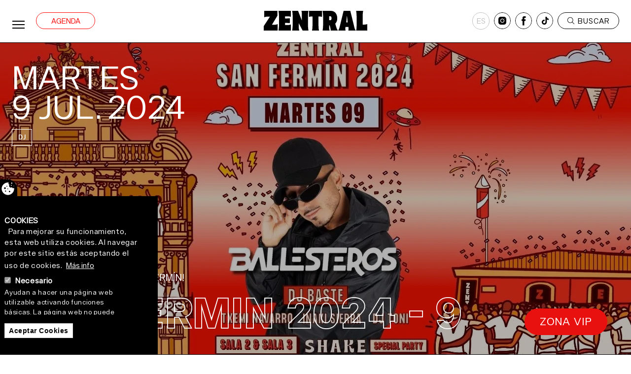

--- FILE ---
content_type: text/html; charset=UTF-8
request_url: https://www.zentralpamplona.com/es/agenda/san-fermin-2024-9
body_size: 15159
content:
<!DOCTYPE html>
<html  lang="es" dir="ltr" prefix="og: https://ogp.me/ns#">
  <head>
  
  <!-- Google Tag Manager --> 
<script>(function(w,d,s,l,i){w[l]=w[l]||[];w[l].push({'gtm.start': 
new Date().getTime(),event:'gtm.js'});var f=d.getElementsByTagName(s)[0], 
j=d.createElement(s),dl=l!='dataLayer'?'&l='+l:'';j.async=true;j.src= 
'https://www.googletagmanager.com/gtm.js?id='+i+dl;f.parentNode.insertBefore(j,f); 
})(window,document,'script','dataLayer','GTM-KPWNJ2NV');</script> 
<!-- End Google Tag Manager --> 

  
  <!-- Google tag (gtag.js) -->
<script async src="https://www.googletagmanager.com/gtag/js?id=G-TTMGC12MPY"></script>
<script>
  window.dataLayer = window.dataLayer || [];
  function gtag(){dataLayer.push(arguments);}
  gtag('js', new Date());

  gtag('config', 'G-TTMGC12MPY');
</script>


<!-- Meta Pixel Code -->
<script>
!function(f,b,e,v,n,t,s)
{if(f.fbq)return;n=f.fbq=function(){n.callMethod?
n.callMethod.apply(n,arguments):n.queue.push(arguments)};
if(!f._fbq)f._fbq=n;n.push=n;n.loaded=!0;n.version='2.0';
n.queue=[];t=b.createElement(e);t.async=!0;
t.src=v;s=b.getElementsByTagName(e)[0];
s.parentNode.insertBefore(t,s)}(window, document,'script',
'https://connect.facebook.net/en_US/fbevents.js');
fbq('init', '123561486296144');
fbq('track', 'PageView');
</script>
<noscript><img height="1" width="1" style="display:none"
src="https://www.facebook.com/tr?id=123561486296144&ev=PageView&noscript=1"
/></noscript>
<!-- End Meta Pixel Code -->

  
    <meta charset="utf-8" />
<meta name="description" content="¡Vive la mejor fiesta del mundo en ZENTRAL, en pleno centro de Pamplona/Iruña!🕚 TERRAZA desde las 12:00 de la mañana🍤 Vermutico y aperitivos🕚 SALA desde las 17:00 de la tarde🪩 Hasta las 6:00 de la madrugada🎛️ Con los mejores DJs nacionales: BALLESTEROS, DJ Baste, Txemi Navarro, Iñaki Sierra, DJ Toni🫨Fiesta especial en Sala 2: SHAKE, con Yamal, Ales Pego, Xanty y Patxeko💎 Y si quieres una experiencia todavía más increíble, ¡reserva tu zona VIP y vive la fiesta como nunca! " />
<meta name="keywords" content="Sala de conciertos, monólogos, ocio nocturno, hoy en Pamplona, alquiler salas, música en vivo" />
<meta name="geo.region" content="ES-NA" />
<meta name="geo.position" content="42.81896584797197, -1.6432861067513267" />
<meta name="geo.placename" content="Pamplona" />
<meta http-equiv="content-language" content="es" />
<link rel="canonical" href="https://www.zentralpamplona.com/es/agenda/san-fermin-2024-9" />
<meta name="author" content="Zentral" />
<link rel="image_src" href="https://www.zentralpamplona.com/sites/default/files/2024-06/Martes%2009.jpg" />
<meta property="og:site_name" content="Sala Zentral Pamplona" />
<meta property="og:type" content="evento" />
<meta property="og:url" content="https://www.zentralpamplona.com/es/agenda/san-fermin-2024-9" />
<meta property="og:title" content="SAN FERMIN 2024 - 9 | Sala Zentral Pamplona" />
<meta property="og:description" content="¡Vive la mejor fiesta del mundo en ZENTRAL, en pleno centro de Pamplona/Iruña!🕚 TERRAZA desde las 12:00 de la mañana🍤 Vermutico y aperitivos🕚 SALA desde las 17:00 de la tarde🪩 Hasta las 6:00 de la madrugada🎛️ Con los mejores DJs nacionales: BALLESTEROS, DJ Baste, Txemi Navarro, Iñaki Sierra, DJ Toni🫨Fiesta especial en Sala 2: SHAKE, con Yamal, Ales Pego, Xanty y Patxeko💎 Y si quieres una experiencia todavía más increíble, ¡reserva tu zona VIP y vive la fiesta como nunca! " />
<meta property="og:image" content="https://www.zentralpamplona.com/sites/default/files/2024-06/Martes%2009.jpg" />
<meta property="og:image:url" content="https://www.zentralpamplona.com/sites/default/files/2024-06/Martes%2009.jpg" />
<meta property="og:street_address" content="C/ Mercado s.n." />
<meta property="og:locality" content="Pamplona" />
<meta property="og:region" content="Navarra" />
<meta property="og:postal_code" content="31001" />
<meta property="og:country_name" content="España" />
<meta property="og:email" content="info@zentralpamplona.com" />
<meta property="og:phone_number" content="848 47 88 00" />
<meta property="og:locale" content="es-ES" />
<meta property="og:locale:alternate" content="eu-ES" />
<meta property="article:author" content="Zentral" />
<meta name="twitter:description" content="¡Vive la mejor fiesta del mundo en ZENTRAL, en pleno centro de Pamplona/Iruña!🕚 TERRAZA desde las 12:00 de la mañana🍤 Vermutico y aperitivos🕚 SALA desde las 17:00 de la tarde🪩 Hasta las 6:00 de la madrugada🎛️ Con los mejores DJs nacionales: BALLESTEROS, DJ Baste, Txemi Navarro, Iñaki Sierra, DJ Toni🫨Fiesta especial en Sala 2: SHAKE, con Yamal, Ales Pego, Xanty y Patxeko💎 Y si quieres una experiencia todavía más increíble, ¡reserva tu zona VIP y vive la fiesta como nunca! " />
<meta name="twitter:site" content="@ZentralPamplona" />
<meta name="twitter:title" content="SAN FERMIN 2024 - 9 | Sala Zentral Pamplona" />
<meta name="twitter:site:id" content="1377102252" />
<meta name="twitter:creator" content="@ZentralPamplona" />
<meta name="twitter:url" content="https://www.zentralpamplona.com/es/agenda/san-fermin-2024-9" />
<meta name="twitter:image" content="https://www.zentralpamplona.com/sites/default/files/2024-06/Martes%2009.jpg" />
<link rel="apple-touch-icon" sizes="180x180" href="/sites/default/files/favicons/apple-touch-icon.png"/>
<link rel="icon" type="image/png" sizes="32x32" href="/sites/default/files/favicons/favicon-32x32.png"/>
<link rel="icon" type="image/png" sizes="16x16" href="/sites/default/files/favicons/favicon-16x16.png"/>
<link rel="manifest" href="/sites/default/files/favicons/site.webmanifest"/>
<link rel="mask-icon" href="/sites/default/files/favicons/safari-pinned-tab.svg" color="#212121"/>
<meta name="msapplication-TileColor" content="#e5e5e5"/>
<meta name="theme-color" content="#e5e5e5"/>
<meta name="favicon-generator" content="Drupal responsive_favicons + realfavicongenerator.net" />
<meta name="Generator" content="Drupal 9 (https://www.drupal.org)" />
<meta name="MobileOptimized" content="width" />
<meta name="HandheldFriendly" content="true" />
<meta name="viewport" content="width=device-width, initial-scale=1.0" />
<style>div#sliding-popup, div#sliding-popup .eu-cookie-withdraw-banner, .eu-cookie-withdraw-tab {background: #0779bf} div#sliding-popup.eu-cookie-withdraw-wrapper { background: transparent; } #sliding-popup h1, #sliding-popup h2, #sliding-popup h3, #sliding-popup p, #sliding-popup label, #sliding-popup div, .eu-cookie-compliance-more-button, .eu-cookie-compliance-secondary-button, .eu-cookie-withdraw-tab { color: #ffffff;} .eu-cookie-withdraw-tab { border-color: #ffffff;}</style>
<script type="application/ld+json">{
    "@context": "https://schema.org",
    "@graph": [
        {
            "@type": "MusicEvent",
            "name": "SAN FERMIN 2024 - 9",
            "url": "https://www.zentralpamplona.com/es/agenda/san-fermin-2024-9",
            "description": "¡Vive la mejor fiesta del mundo en ZENTRAL, en pleno centro de Pamplona/Iruña!🕚 TERRAZA desde las 12:00 de la mañana🍤 Vermutico y aperitivos🕚 SALA desde las 17:00 de la tarde🪩 Hasta las 6:00 de la madrugada🎛️ Con los mejores DJs nacionales: BALLESTEROS, DJ Baste, Txemi Navarro, Iñaki Sierra, DJ Toni🫨Fiesta especial en Sala 2: SHAKE, con Yamal, Ales Pego, Xanty y Patxeko💎 Y si quieres una experiencia todavía más increíble, ¡reserva tu zona VIP y vive la fiesta como nunca! ",
            "image": {
                "@type": "ImageObject",
                "url": "https://www.zentralpamplona.com/sites/default/files/2024-06/Martes%2009.jpg"
            },
            "doorTime": "05:00 pm",
            "startDate": "Mar 09/07/2024",
            "location": {
                "@type": "EventVenue",
                "name": "Sala Zentral Pamplona",
                "url": "https://www.zentralpamplona.com/es",
                "address": {
                    "@type": "PostalAddress",
                    "streetAddress": "C/Mercado sn.",
                    "addressLocality": "Pamplona",
                    "addressRegion": "Navarra",
                    "postalCode": "31001",
                    "addressCountry": "ES"
                }
            }
        },
        {
            "@type": "Organization",
            "name": "Sala Zentral Pamplona",
            "description": "Conciertos y ocio nocturno. Qué hacer hoy en Pamplona-Iruña, discoteca los jueves, viernes y sábados. Alquiler eventos",
            "url": "https://www.zentralpamplona.com",
            "telephone": "+34 848 47 88 00",
            "contactPoint": {
                "@type": "ContactPoint",
                "telephone": "+34  848 47 88 00",
                "email": "info@zentralpamplona.com",
                "url": "https://www.zentralpamplona.com",
                "availableLanguage": [
                    "Spanish",
                    "Basque"
                ]
            },
            "brand": {
                "@type": "Brand",
                "name": "Sala Zentral",
                "description": [
                    "Conciertos y ocio nocturno. Qué hacer hoy en Pamplona-Iruña",
                    "discoteca los jueves",
                    "viernes y sábados. Alquiler eventos"
                ],
                "url": "https://www.zentralpamplona.com"
            },
            "geo": {
                "@type": "GeoCoordinates",
                "latitude": "42.81918621872555",
                "longitude": "-1.6424063403476343"
            },
            "address": {
                "@type": "PostalAddress",
                "streetAddress": "C/ Mercado s.n.",
                "addressLocality": "Pamplona",
                "addressRegion": "Navarra",
                "postalCode": "31001",
                "addressCountry": "ES"
            }
        }
    ]
}</script>
<link rel="alternate" hreflang="es" href="https://www.zentralpamplona.com/es/agenda/san-fermin-2024-9" />
<link rel="alternate" hreflang="eu" href="https://www.zentralpamplona.com/eu/agenda/san-fermin-2024-9" />

    <title>SAN FERMIN 2024 - 9 | Sala Zentral Pamplona</title>
    <link rel="stylesheet" media="all" href="/sites/default/files/css/css_DWeecQwgWIWBELD0W2ASA8YBJ5m05-NXr0VAnXxUeJ4.css" />
<link rel="stylesheet" media="all" href="https://cdn.jsdelivr.net/npm/bootstrap@3.4.1/dist/css/bootstrap.min.css" integrity="sha256-bZLfwXAP04zRMK2BjiO8iu9pf4FbLqX6zitd+tIvLhE=" crossorigin="anonymous" />
<link rel="stylesheet" media="all" href="https://cdn.jsdelivr.net/npm/@unicorn-fail/drupal-bootstrap-styles@0.0.2/dist/3.1.1/7.x-3.x/drupal-bootstrap.min.css" integrity="sha512-nrwoY8z0/iCnnY9J1g189dfuRMCdI5JBwgvzKvwXC4dZ+145UNBUs+VdeG/TUuYRqlQbMlL4l8U3yT7pVss9Rg==" crossorigin="anonymous" />
<link rel="stylesheet" media="all" href="https://cdn.jsdelivr.net/npm/@unicorn-fail/drupal-bootstrap-styles@0.0.2/dist/3.1.1/8.x-3.x/drupal-bootstrap.min.css" integrity="sha512-jM5OBHt8tKkl65deNLp2dhFMAwoqHBIbzSW0WiRRwJfHzGoxAFuCowGd9hYi1vU8ce5xpa5IGmZBJujm/7rVtw==" crossorigin="anonymous" />
<link rel="stylesheet" media="all" href="https://cdn.jsdelivr.net/npm/@unicorn-fail/drupal-bootstrap-styles@0.0.2/dist/3.2.0/7.x-3.x/drupal-bootstrap.min.css" integrity="sha512-U2uRfTiJxR2skZ8hIFUv5y6dOBd9s8xW+YtYScDkVzHEen0kU0G9mH8F2W27r6kWdHc0EKYGY3JTT3C4pEN+/g==" crossorigin="anonymous" />
<link rel="stylesheet" media="all" href="https://cdn.jsdelivr.net/npm/@unicorn-fail/drupal-bootstrap-styles@0.0.2/dist/3.2.0/8.x-3.x/drupal-bootstrap.min.css" integrity="sha512-JXQ3Lp7Oc2/VyHbK4DKvRSwk2MVBTb6tV5Zv/3d7UIJKlNEGT1yws9vwOVUkpsTY0o8zcbCLPpCBG2NrZMBJyQ==" crossorigin="anonymous" />
<link rel="stylesheet" media="all" href="https://cdn.jsdelivr.net/npm/@unicorn-fail/drupal-bootstrap-styles@0.0.2/dist/3.3.1/7.x-3.x/drupal-bootstrap.min.css" integrity="sha512-ZbcpXUXjMO/AFuX8V7yWatyCWP4A4HMfXirwInFWwcxibyAu7jHhwgEA1jO4Xt/UACKU29cG5MxhF/i8SpfiWA==" crossorigin="anonymous" />
<link rel="stylesheet" media="all" href="https://cdn.jsdelivr.net/npm/@unicorn-fail/drupal-bootstrap-styles@0.0.2/dist/3.3.1/8.x-3.x/drupal-bootstrap.min.css" integrity="sha512-kTMXGtKrWAdF2+qSCfCTa16wLEVDAAopNlklx4qPXPMamBQOFGHXz0HDwz1bGhstsi17f2SYVNaYVRHWYeg3RQ==" crossorigin="anonymous" />
<link rel="stylesheet" media="all" href="https://cdn.jsdelivr.net/npm/@unicorn-fail/drupal-bootstrap-styles@0.0.2/dist/3.4.0/8.x-3.x/drupal-bootstrap.min.css" integrity="sha512-tGFFYdzcicBwsd5EPO92iUIytu9UkQR3tLMbORL9sfi/WswiHkA1O3ri9yHW+5dXk18Rd+pluMeDBrPKSwNCvw==" crossorigin="anonymous" />
<link rel="stylesheet" media="all" href="/sites/default/files/css/css_Ano9-55c1T-qX5dGXcJloOWRRQLXXL7nGw2gYDBLWhs.css" />

    
	<link rel="preconnect" href="https://fonts.googleapis.com">
<link rel="preconnect" href="https://fonts.gstatic.com" crossorigin>
<link href="https://fonts.googleapis.com/css2?family=DM+Sans:wght@400;500;700&display=swap" rel="stylesheet"> 
  </head>
  <body class="path-node page-node-type-eventos has-glyphicons">
  
  <!-- Google Tag Manager (noscript) --> 
<noscript><iframe src="https://www.googletagmanager.com/ns.html?id=GTM-KPWNJ2NV" 
height="0" width="0" style="display:none;visibility:hidden"></iframe></noscript> 
<!-- End Google Tag Manager (noscript) --> 

    <a href="#main-content" class="visually-hidden focusable skip-link">
      Pasar al contenido principal
    </a>
    
      <div class="dialog-off-canvas-main-canvas" data-off-canvas-main-canvas>
    


                         <div class="top">
              <div class="region region-top">
    <section class="views-element-container block block-views block-views-blockdirectos-directo-icono-tit clearfix" id="block-views-block-directos-directo-icono-tit">
  
    

      <div class="form-group"><div class="view view-directos view-id-directos view-display-id-directo_icono_tit js-view-dom-id-592237c4c46d35502fcfb865bb3cb643212e02493a3883242beab3d393f762a3">
  
    
      
  
          </div>
</div>

  </section>


  </div>

          </div>
              
          <header class="navbar navbar-default container-fluid" id="navbar" role="banner">
            <div class="navbar-header">
          <div class="region region-navigation">
    <nav role="navigation" aria-labelledby="block-agenda-menu" id="block-agenda">
            
  <h2 class="visually-hidden" id="block-agenda-menu">Agenda</h2>
  

        
      <ul class="menu menu--agenda nav">
                      <li class="first last">
                                        <a href="/es/agenda" data-drupal-link-system-path="agenda">Agenda</a>
              </li>
        </ul>
  

  </nav>
      <a class="logo navbar-btn pull-left" href="/es" title="Inicio" rel="home">
      <img src="/themes/custom/zentral/zentral-logo.svg" alt="Inicio" />
    </a>
      <section class="language-switcher-language-url block block-language block-language-blocklanguage-content clearfix" id="block-alternadordeidiomacontenido" role="navigation">
  
    

      <ul class="links"><li hreflang="es" data-drupal-link-system-path="node/458" class="es is-active"><a href="/es/agenda/san-fermin-2024-9" class="language-link is-active" hreflang="es" data-drupal-link-system-path="node/458">es</a></li><li hreflang="eu" data-drupal-link-system-path="node/458" class="eu"><a href="/eu/agenda/san-fermin-2024-9" class="language-link" hreflang="eu" data-drupal-link-system-path="node/458">eu</a></li></ul>
  </section>

<nav role="navigation" aria-labelledby="block-rrsscabecera-2-menu" id="block-rrsscabecera-2">
            
  <h2 class="visually-hidden" id="block-rrsscabecera-2-menu">RRSS cabecera</h2>
  

        
      <ul class="menu menu--rrss-header nav">
                      <li class="first">
                                        <a href="https://www.instagram.com/zentralpamplona/" class="in" target="_blank">Instagram</a>
              </li>
                      <li>
                                        <a href="https://www.facebook.com/ZentralPamplona/" class="fb" target="_blank">Facebook</a>
              </li>
                      <li class="last">
                                        <a href="https://www.tiktok.com/@zentralpamplona" class="tik" target="_blank">Tiktok</a>
              </li>
        </ul>
  

  </nav>
<section id="block-busqueda" class="block block-block-content block-block-content32436ab9-660a-4e8f-adf3-760c52be23cd clearfix">
  
    

      
            <div class="field field--name-body field--type-text-with-summary field--label-hidden field--item"><p><a class="buscar" href="#" id="buscar">BUSCAR</a></p></div>
      
  </section>


  </div>

                          <button type="button" class="navbar-toggle collapsed" data-toggle="collapse" data-target="#navbar-collapse" aria-expanded="false">
            <span class="sr-only">Toggle navigation</span>
            <span class="icon-bar"></span>
            <span class="icon-bar"></span>
            <span class="icon-bar"></span>
          </button>
              </div>

                    <div id="navbar-collapse" class="navbar-collapse collapse">
            <div class="region region-navigation-collapsible">
    <nav role="navigation" aria-labelledby="block-menuprincipal-2-menu" id="block-menuprincipal-2">
            <h2 class="sr-only" id="block-menuprincipal-2-menu">Menú principal</h2>

      
      <ul class="menu menu--main nav navbar-nav">
                      <li class="first">
                                        <a href="/es/agenda" data-drupal-link-system-path="agenda">Agenda</a>
              </li>
                      <li>
                                        <a href="/es/club" data-drupal-link-system-path="club">Club</a>
              </li>
                      <li>
                                        <a href="/es/organiza-tu-evento" data-drupal-link-system-path="organiza-tu-evento">Organiza tu evento</a>
              </li>
                      <li class="expanded dropdown">
                                                                    <a href="/es/somos-zentral" class="dropdown-toggle" data-toggle="dropdown" data-drupal-link-system-path="somos-zentral">Somos Zentral <span class="caret"></span></a>
                        <ul class="dropdown-menu">
                      <li class="first">
                                        <a href="/es/somos-zentral" data-drupal-link-system-path="somos-zentral">Quiénes somos</a>
              </li>
                      <li>
                                        <a href="/es/fundacion" data-drupal-link-system-path="fundacion">Fundación</a>
              </li>
                      <li class="last">
                                        <a href="/es/espacio-seguro" data-drupal-link-system-path="espacio-seguro">Zentral, espacio seguro</a>
              </li>
        </ul>
  
              </li>
                      <li>
                                        <a href="/es/noticias" data-drupal-link-system-path="noticias">Noticias</a>
              </li>
                      <li>
                                        <a href="/es/profesionales" data-drupal-link-system-path="profesionales">Profesionales</a>
              </li>
                      <li>
                                        <a href="/es/info-util" data-drupal-link-system-path="info-util">Info útil</a>
              </li>
                      <li class="last">
                                        <a href="/es/contacto" data-drupal-link-system-path="contacto">Contacto</a>
              </li>
        </ul>
  

  </nav>
<section class="language-switcher-language-url block block-language block-language-blocklanguage-content clearfix" id="block-alternadordeidiomacontenido-2" role="navigation">
  
    

      <ul class="links"><li hreflang="es" data-drupal-link-system-path="node/458" class="es is-active"><a href="/es/agenda/san-fermin-2024-9" class="language-link is-active" hreflang="es" data-drupal-link-system-path="node/458">es</a></li><li hreflang="eu" data-drupal-link-system-path="node/458" class="eu"><a href="/eu/agenda/san-fermin-2024-9" class="language-link" hreflang="eu" data-drupal-link-system-path="node/458">eu</a></li></ul>
  </section>

<nav role="navigation" aria-labelledby="block-rrsscabecera-menu" id="block-rrsscabecera">
            
  <h2 class="visually-hidden" id="block-rrsscabecera-menu">RRSS cabecera</h2>
  

        
      <ul class="menu menu--rrss-header nav">
                      <li class="first">
                                        <a href="https://www.instagram.com/zentralpamplona/" class="in" target="_blank">Instagram</a>
              </li>
                      <li>
                                        <a href="https://www.facebook.com/ZentralPamplona/" class="fb" target="_blank">Facebook</a>
              </li>
                      <li class="last">
                                        <a href="https://www.tiktok.com/@zentralpamplona" class="tik" target="_blank">Tiktok</a>
              </li>
        </ul>
  

  </nav>

  </div>

        </div>
                </header>
  



  <div role="main" class="main-container container-fluid js-quickedit-main-content">
    <div class="row">
	
                                  <div class="region region-search">
    <div class="search-block-form block block-search block-search-form-block" data-drupal-selector="search-block-form" id="block-searchform" role="search">
  
    
      <form action="/es/search/node" method="get" id="search-block-form" accept-charset="UTF-8">
  <div class="form-item js-form-item form-type-search js-form-type-search form-item-keys js-form-item-keys form-no-label form-group">
      <label for="edit-keys" class="control-label sr-only">Buscar</label>
  
  
  <div class="input-group"><input title="Escriba lo que quiere buscar." data-drupal-selector="edit-keys" class="form-search form-control" placeholder="Buscar" type="search" id="edit-keys" name="keys" value="" size="15" maxlength="128" data-toggle="tooltip" /><span class="input-group-btn"><button type="submit" value="Buscar" class="button js-form-submit form-submit btn-primary btn icon-only"><span class="sr-only">Buscar</span><span class="icon glyphicon glyphicon-search" aria-hidden="true"></span></button></span></div>

  
  
  </div>
<div class="form-actions form-group js-form-wrapper form-wrapper" data-drupal-selector="edit-actions" id="edit-actions"></div>

</form>

  </div>

  </div>

              
                              <div class="col-sm-12" role="heading">
              <div class="region region-header">
      
<div data-drupal-messages-fallback class="hidden"></div>
    <h1 class="page-header">
<span>SAN FERMIN 2024 - 9</span>
</h1>


  </div>

          </div>
              	  
            
                  <section class="col-sm-12">

                
                                      
                  
                          <a id="main-content"></a>
            <div class="region region-content">
      
<article data-history-node-id="458" role="article" class="eventos full clearfix">

  
    

  
  <div class="content">
  
  
  <!-- Header -->
  	<div class="node-header">
	
		<span class="">
			
      <div class="field field--name-field-imagen field--type-entity-reference field--label-hidden field--items">
              <div class="field--item">  <img loading="lazy" src="/sites/default/files/styles/cabecera_webp/public/2024-06/Martes%2009.jpg.webp?itok=lPcBnP2s" width="1280" height="720" alt="9JUL" class="img-responsive" />


</div>
          </div>
  
		<span>
		
		<div class="info-header">
		

			

			<div class="fecha">
			Martes<br>
			9 Jul. 2024<br>
			</div>
			
      <div class="field field--name-field-tags field--type-entity-reference field--label-hidden field--items">
              <div class="field--item">DJ</div>
          </div>
  
			
			<div class="titulo">
			
      <div class="field field--name-field-categoria field--type-entity-reference field--label-hidden field--items">
              <div class="field--item">Club</div>
          </div>
  
			
            <div class="field field--name-field-sub field--type-string-long field--label-hidden field--item">¡Viva San Fermín! Gora San Fermín!</div>
      
	    	<h1 class="title">SAN FERMIN 2024 - 9</h1>
			</div>
			
			<div class="entradas btn-big">  
            <div class="field field--name-field-tickets field--type-link field--label-hidden field--item"><a href="https://entradas.zentralpamplona.com/web/?menu=1162&amp;pagina=entradas&amp;item=50307&amp;siteID=zentral" rel="nofollow" target="_blank">Zona VIP</a></div>
       </div> 

			 	
		</div>
		
		<div id="float-ticket">
			<span class="tit-date"> <span class="title">SAN FERMIN 2024 - 9</span> - Martes 9 Jul. </span>
			<div class="entradas btn-small">  
            <div class="field field--name-field-tickets field--type-link field--label-hidden field--item"><a href="https://entradas.zentralpamplona.com/web/?menu=1162&amp;pagina=entradas&amp;item=50307&amp;siteID=zentral" rel="nofollow" target="_blank">Zona VIP</a></div>
       </div>
		</div>
		   
    </div>
	
	
  	<div class="info">
		<section class="col col-xs-12 col-sm-5 col-izda">

			<h2></h2>
			
			<div class="bio">
							
            <div class="field field--name-body field--type-text-with-summary field--label-hidden field--item"><p>¡Vive la mejor fiesta del mundo en ZENTRAL, en pleno centro de Pamplona/Iruña!</p><p>🕚 TERRAZA desde las 12:00 de la mañana<br />🍤 Vermutico y aperitivos</p><p>🕚 SALA desde las 17:00 de la tarde<br />🪩 Hasta las 6:00 de la madrugada</p><p>🎛️ Con los mejores DJs nacionales: BALLESTEROS, DJ Baste, Txemi Navarro, Iñaki Sierra, DJ Toni</p><p>🫨Fiesta especial en Sala 2: SHAKE, con Yamal, Ales Pego, Xanty y Patxeko</p><p><br />💎 Y si quieres una experiencia todavía más increíble, ¡r<a href="https://wa.me/621193174">eserva tu zona VIP</a> y vive la fiesta como nunca!</p><p> </p></div>
      
  				<a class="leer">Leer más</a>
			
			</div>
			
			

			
			
			<div class="bloque fecha">
				<div class="field--label">Fecha</div>
				Martes 9 Julio, 2024
				
            <div class="field field--name-field-add-calendar field--type-add-to-calendar-field field--label-hidden field--item"></div>
      
			</div>
			
			<div class="bloque espacio">
				
  <div class="field field--name-field-lugar field--type-entity-reference field--label-above">
    <div class="field--label">Espacio</div>
              <div class="field--item">Sala Principal</div>
          </div>

			</div>
			
			<div class="bloque hora_evento">
				<div class="field--label">Horario del evento</div>
								  
												  
  <div class="field field--name-field-apertura field--type-time field--label-inline">
    <div class="field--label">Apertura</div>
              <div class="field--item">17:00</div>
          </div>

												  
							</div>
			
			
							<div class="bloque precios_evento">
					<div class="field--label">Precios</div>
											
            <div class="field field--name-field-texto field--type-string field--label-hidden field--item">Entrada gratuita / Sarrera doan</div>
      
									
											
  <div class="field field--name-field-precio-anticipada field--type-string field--label-inline">
    <div class="field--label">Anticipada</div>
          <div class="field--items">
              <div class="field--item">Zona VIP 4 personas: 400€</div>
              </div>
      </div>

																
																
									</div>
						
			
								
  <div class="field field--name-field-acceso field--type-string-long field--label-above">
    <div class="field--label">Condiciones de acceso</div>
              <div class="field--item">Edad mínima 18 años</div>
          </div>

				
			
			
						

						  <div class="bloque ptos_venta">
				<div class="field--label">Puntos de venta</div>
				
      <div class="field field--name-field-puntos-venta field--type-link field--label-hidden field--items">
              <div class="field--item"><a href="https://entradas.zentralpamplona.com/web/?menu=1162&amp;pagina=entradas&amp;item=50175&amp;siteID=zentral" rel="nofollow" target="_blank">VIP</a></div>
          </div>
  
			  </div>
			
			
			
			
			<section class="block block-better-social-sharing-buttons block-social-sharing-buttons-block clearfix">
  
    

      

<div style="display: none"><link rel="preload" href="/modules/better_social_sharing_buttons/assets/dist/sprites/social-icons--no-color.svg" as="image" type="image/svg+xml" crossorigin="anonymous" /></div>

<div class="social-sharing-buttons">
                <a href="https://www.facebook.com/sharer/sharer.php?u=https://www.zentralpamplona.com/es/agenda/san-fermin-2024-9&amp;title=SAN%20FERMIN%202024%20-%209" target="_blank" title="Share to Facebook" aria-label="Share to Facebook" class="social-sharing-buttons__button share-facebook" rel="noopener">
            <svg width="32px" height="32px" style="border-radius:3px;">
                <use href="/modules/better_social_sharing_buttons/assets/dist/sprites/social-icons--no-color.svg#facebook" />
            </svg>
        </a>
    
                <a href="https://twitter.com/intent/tweet?text=SAN%20FERMIN%202024%20-%209+https://www.zentralpamplona.com/es/agenda/san-fermin-2024-9" target="_blank" title="Share to X" aria-label="Share to X" class="social-sharing-buttons__button share-x" rel="noopener">
            <svg width="32px" height="32px" style="border-radius:3px;">
                <use href="/modules/better_social_sharing_buttons/assets/dist/sprites/social-icons--no-color.svg#x" />
            </svg>
        </a>
    
                <a href="https://wa.me/?text=https://www.zentralpamplona.com/es/agenda/san-fermin-2024-9" target="_blank" title="Share to WhatsApp" aria-label="Share to WhatsApp" class="social-sharing-buttons__button share-whatsapp" rel="noopener">
            <svg width="32px" height="32px" style="border-radius:3px;">
                <use href="/modules/better_social_sharing_buttons/assets/dist/sprites/social-icons--no-color.svg#whatsapp" />
            </svg>
        </a>
    
        
        
        
        
        
        
        
                <a href="mailto:?subject=SAN%20FERMIN%202024%20-%209&amp;body=https://www.zentralpamplona.com/es/agenda/san-fermin-2024-9" title="Share to Email" aria-label="Share to Email" class="social-sharing-buttons__button share-email" target="_blank" rel="noopener">
            <svg width="32px" height="32px" style="border-radius:3px;">
                <use href="/modules/better_social_sharing_buttons/assets/dist/sprites/social-icons--no-color.svg#email" />
            </svg>
        </a>
    
        
    </div>

  </section>



			

			
            <div class="field field--name-field-info field--type-text-long field--label-hidden field--item"><h3>Sobre las entradas</h3><p>Toda la venta de entradas anticipadas se realiza online. En cada uno de nuestros eventos dispondrás de todos los enlaces de venta oficiales para realizar la compra de las entradas. Las entradas una vez adquiridas no se acepta la devolución de las mismas. Solo se devolverán las entradas en el caso de haber una modificación sustancial en las características del evento. La taquilla de entradas se abrirá el mismo día del concierto/evento, excepto cuando las entradas online estén agotadas. Puedes consultar nuestras <a href="/es/terminos-condiciones-entradas">condiciones de venta en el siguiente enlace</a>.</p><h3>Cómo llegar</h3><p><span>Zentral está en la parte vieja, al lado del Ayuntamiento. Puedes llegar a través de la Calle Mañueta y la Plaza de los Burgos, ambas entradas tienen escaleras. Pero también puedes acceder por la Cuesta de Santo Domingo desde la Plaza Santiago, donde no hay escaleras. </span><a href="https://www.google.com/maps/place/Zentral+Pamplona%2FIru%C3%B1a/@42.8186018,-1.6450264,18.27z/data=!3m1!5s0xd5092fbca4e7a95:0xcd7028d8af705b17!4m6!3m5!1s0xd5092fa35a965c7:0xef460bfb8e368647!8m2!3d42.8186983!4d-1.6442517!16s%2Fg%2F11b6y8q_kr?authuser=0" target="_blank" title="Ir a Google Maps"><span>Míralo en el mapa.</span></a></p></div>
      

			
            <div class="field field--name-field-ver-info field--type-link field--label-hidden field--item"><a href="/es/info-util">Ver info útil</a></div>
      
			


		</section>
		
		
		<aside class="col col-xs-12 col-sm-6 col-sm-offset-1 col-dcha">
			
      <div class="field field--name-field-cartel field--type-entity-reference field--label-hidden field--items">
              <div class="field--item"><div>
  
  
  <div class="field field--name-field-media-image field--type-image field--label-visually_hidden">
    <div class="field--label sr-only">Imagen</div>
              <div class="field--item">  <img src="/sites/default/files/styles/webp/public/2024-06/Martes%2009%20-%20POST.png.webp?itok=P-_NlcXV" width="1080" height="1350" alt="BALLESTEROS" loading="lazy" class="img-responsive" />


</div>
          </div>

</div>
</div>
          </div>
  


		


						
				
			
			
			
		</aside>
	
	</div>
  
  </div>
  

   <div class="interesa">

		<section class="views-element-container block block-views block-views-blockagenda-interesar clearfix">
  
      <h2 class="block-title">Te puede interesar</h2>
    

      <div class="form-group"><div class="view view-agenda view-id-agenda view-display-id-interesar js-view-dom-id-3b07590097898a9c65d125656f2f23f567703117b630ac9189a6dc5b7c3d5071">
  
    
      <div class="view-header">
      <a href="/es/agenda" class="btn">Agenda</a>
    </div>
      
      <div class="view-content">
      <div class="slick blazy slick--view slick--view--agenda slick--view--agenda--interesar slick--view--agenda-block-interesar is-b-captioned is-b-ajax slick--optionset--semana-home slick--multiple-view" data-blazy=""><div id="slick-de4d9743fbd" data-slick="{&quot;count&quot;:48,&quot;total&quot;:48,&quot;lazyLoad&quot;:&quot;blazy&quot;,&quot;rows&quot;:0,&quot;slidesPerRow&quot;:3,&quot;slidesToShow&quot;:3,&quot;responsive&quot;:[{&quot;breakpoint&quot;:991,&quot;settings&quot;:{&quot;rows&quot;:null,&quot;slidesPerRow&quot;:null,&quot;swipeToSlide&quot;:true,&quot;waitForAnimate&quot;:false}}]}" class="slick__slider"><div class="slick__slide slide slide--0"><div class="slide__content"><div class="slide__media">    <div class="media media--blazy media--slick media--image is-b-loading">        </div></div>
  <div class="blazy__caption slide__caption"><div class="slide__description"><div class="views-field views-field-field-imagen"><div class="field-content"><span class="">   <a href="/es/agenda/zentral-club-90" hreflang="es"><img loading="lazy" src="/sites/default/files/styles/events_home_list/public/2025-09/BANNER%20WEB%20%286%29.jpg?itok=uAQ4VHU8" width="650" height="515" alt="banner-zentral-club" class="img-responsive" />

</a>
 </span></div></div><div class="views-field views-field-field-categoria"><div class="field-content"><ul><li>Club</li></ul></div></div><div class="views-field views-field-field-tickets"><div class="field-content"><span class="ticket entradas"><a href="https://entradas.zentralpamplona.com/web/?menu=1162&amp;pagina=entradas&amp;item=59218&amp;siteID=zentral">Entradas / Zona VIP</a></span></div></div><div class="views-field views-field-title"><h2 class="field-content"><a href="/es/agenda/zentral-club-90" hreflang="es">ZENTRAL CLUB</a></h2></div><div class="views-field views-field-field-lugar-1"><div class="field-content">Viernes 16 Ene. 22:00h. 
<br>
Sala Principal</div></div><div class="views-field views-field-field-sub"><div class="field-content"></div></div><div class="views-field views-field-edit-node"><span class="field-content"></span></div></div>
</div></div>
</div><div class="slick__slide slide slide--1"><div class="slide__content"><div class="slide__media">    <div class="media media--blazy media--slick media--image is-b-loading">        </div></div>
  <div class="blazy__caption slide__caption"><div class="slide__description"><div class="views-field views-field-field-imagen"><div class="field-content"><span class="">   <a href="/es/agenda/petardeo-zentral-club-85" hreflang="es"><img loading="lazy" src="/sites/default/files/styles/events_home_list/public/2025-09/BANNER%20WEB%20%285%29.jpg?itok=yRV9Snph" width="650" height="515" alt="banner-petardeo-zentral-club" class="img-responsive" />

</a>
 </span></div></div><div class="views-field views-field-field-categoria"><div class="field-content"><ul><li>Club</li></ul></div></div><div class="views-field views-field-field-tickets"><div class="field-content"><span class="ticket entradas"><a href="https://entradas.zentralpamplona.com/web/?menu=1162&amp;pagina=entradas&amp;item=59221&amp;siteID=zentral">Entradas/ Zona VIP</a></span></div></div><div class="views-field views-field-title"><h2 class="field-content"><a href="/es/agenda/petardeo-zentral-club-85" hreflang="es">peTARDEO + ZENTRAL CLUB</a></h2></div><div class="views-field views-field-field-lugar-1"><div class="field-content">Sábado 17 Ene. 17:00h. 
<br>
Sala Principal</div></div><div class="views-field views-field-field-sub"><div class="field-content"></div></div><div class="views-field views-field-edit-node"><span class="field-content"></span></div></div>
</div></div>
</div><div class="slick__slide slide slide--2"><div class="slide__content"><div class="slide__media">    <div class="media media--blazy media--slick media--image is-b-loading">        </div></div>
  <div class="blazy__caption slide__caption"><div class="slide__description"><div class="views-field views-field-field-imagen"><div class="field-content"><span class="">   <a href="/es/agenda/zentral-club-91" hreflang="es"><img loading="lazy" src="/sites/default/files/styles/events_home_list/public/2025-09/BANNER%20WEB%20%286%29.jpg?itok=uAQ4VHU8" width="650" height="515" alt="banner-zentral-club" class="img-responsive" />

</a>
 </span></div></div><div class="views-field views-field-field-categoria"><div class="field-content"><ul><li>Club</li></ul></div></div><div class="views-field views-field-field-tickets"><div class="field-content"><span class="ticket entradas"><a href="https://entradas.zentralpamplona.com/web/?menu=1162&amp;pagina=entradas&amp;item=59219&amp;siteID=zentral">Entradas / Zona VIP</a></span></div></div><div class="views-field views-field-title"><h2 class="field-content"><a href="/es/agenda/zentral-club-91" hreflang="es">ZENTRAL CLUB</a></h2></div><div class="views-field views-field-field-lugar-1"><div class="field-content">Viernes 23 Ene. 22:00h. 
<br>
Sala Principal</div></div><div class="views-field views-field-field-sub"><div class="field-content"></div></div><div class="views-field views-field-edit-node"><span class="field-content"></span></div></div>
</div></div>
</div><div class="slick__slide slide slide--3"><div class="slide__content"><div class="slide__media">    <div class="media media--blazy media--slick media--image is-b-loading">        </div></div>
  <div class="blazy__caption slide__caption"><div class="slide__description"><div class="views-field views-field-field-imagen"><div class="field-content"><span class="">   <a href="/es/agenda/petardeo-zentral-club-86" hreflang="es"><img loading="lazy" src="/sites/default/files/styles/events_home_list/public/2025-09/BANNER%20WEB%20%285%29.jpg?itok=yRV9Snph" width="650" height="515" alt="banner-petardeo-zentral-club" class="img-responsive" />

</a>
 </span></div></div><div class="views-field views-field-field-categoria"><div class="field-content"><ul><li>Club</li></ul></div></div><div class="views-field views-field-field-tickets"><div class="field-content"><span class="ticket entradas"><a href="https://entradas.zentralpamplona.com/web/?menu=1162&amp;pagina=entradas&amp;item=59222&amp;siteID=zentral">Entradas/ Zona VIP</a></span></div></div><div class="views-field views-field-title"><h2 class="field-content"><a href="/es/agenda/petardeo-zentral-club-86" hreflang="es">peTARDEO + ZENTRAL CLUB</a></h2></div><div class="views-field views-field-field-lugar-1"><div class="field-content">Sábado 24 Ene. 17:00h. 
<br>
Sala Principal</div></div><div class="views-field views-field-field-sub"><div class="field-content"></div></div><div class="views-field views-field-edit-node"><span class="field-content"></span></div></div>
</div></div>
</div><div class="slick__slide slide slide--4"><div class="slide__content"><div class="slide__media">    <div class="media media--blazy media--slick media--image is-b-loading">        </div></div>
  <div class="blazy__caption slide__caption"><div class="slide__description"><div class="views-field views-field-field-imagen"><div class="field-content"><span class="">   <a href="/es/agenda/zentral-club-92" hreflang="es"><img loading="lazy" src="/sites/default/files/styles/events_home_list/public/2025-09/BANNER%20WEB%20%286%29.jpg?itok=uAQ4VHU8" width="650" height="515" alt="banner-zentral-club" class="img-responsive" />

</a>
 </span></div></div><div class="views-field views-field-field-categoria"><div class="field-content"><ul><li>Club</li></ul></div></div><div class="views-field views-field-field-tickets"><div class="field-content"><span class="ticket entradas"><a href="https://entradas.zentralpamplona.com/web/?menu=1162&amp;pagina=entradas&amp;item=59220&amp;siteID=zentral">Entradas / Zona VIP</a></span></div></div><div class="views-field views-field-title"><h2 class="field-content"><a href="/es/agenda/zentral-club-92" hreflang="es">ZENTRAL CLUB</a></h2></div><div class="views-field views-field-field-lugar-1"><div class="field-content">Viernes 30 Ene. 22:00h. 
<br>
Sala Principal</div></div><div class="views-field views-field-field-sub"><div class="field-content"></div></div><div class="views-field views-field-edit-node"><span class="field-content"></span></div></div>
</div></div>
</div><div class="slick__slide slide slide--5"><div class="slide__content"><div class="slide__media">    <div class="media media--blazy media--slick media--image is-b-loading">        </div></div>
  <div class="blazy__caption slide__caption"><div class="slide__description"><div class="views-field views-field-field-imagen"><div class="field-content"><span class="">   <a href="/es/agenda/petardeo-zentral-club-88" hreflang="es"><img loading="lazy" src="/sites/default/files/styles/events_home_list/public/2025-09/BANNER%20WEB%20%285%29.jpg?itok=yRV9Snph" width="650" height="515" alt="banner-petardeo-zentral-club" class="img-responsive" />

</a>
 </span></div></div><div class="views-field views-field-field-categoria"><div class="field-content"><ul><li>Club</li></ul></div></div><div class="views-field views-field-field-tickets"><div class="field-content"><span class="ticket entradas"><a href="https://entradas.zentralpamplona.com/web/?menu=1162&amp;pagina=entradas&amp;item=59223&amp;siteID=zentral">Entradas/ Zona VIP</a></span></div></div><div class="views-field views-field-title"><h2 class="field-content"><a href="/es/agenda/petardeo-zentral-club-88" hreflang="es">peTARDEO + ZENTRAL CLUB</a></h2></div><div class="views-field views-field-field-lugar-1"><div class="field-content">Sábado 31 Ene. 17:00h. 
<br>
Sala Principal</div></div><div class="views-field views-field-field-sub"><div class="field-content"></div></div><div class="views-field views-field-edit-node"><span class="field-content"></span></div></div>
</div></div>
</div><div class="slick__slide slide slide--6"><div class="slide__content"><div class="slide__media">    <div class="media media--blazy media--slick media--image is-b-loading">        </div></div>
  <div class="blazy__caption slide__caption"><div class="slide__description"><div class="views-field views-field-field-imagen"><div class="field-content"><span class="">   <a href="/es/agenda/zentral-club-93" hreflang="es"><img loading="lazy" src="/sites/default/files/styles/events_home_list/public/2025-09/BANNER%20WEB%20%286%29.jpg?itok=uAQ4VHU8" width="650" height="515" alt="banner-zentral-club" class="img-responsive" />

</a>
 </span></div></div><div class="views-field views-field-field-categoria"><div class="field-content"><ul><li>Club</li></ul></div></div><div class="views-field views-field-field-tickets"><div class="field-content"><span class="ticket entradas"><a href="https://entradas.zentralpamplona.com/web/?menu=1162&amp;pagina=entradas&amp;item=59230&amp;siteID=zentral">Entradas / Zona VIP</a></span></div></div><div class="views-field views-field-title"><h2 class="field-content"><a href="/es/agenda/zentral-club-93" hreflang="es">ZENTRAL CLUB</a></h2></div><div class="views-field views-field-field-lugar-1"><div class="field-content">Viernes 6 Feb. 22:00h. 
<br>
Sala Principal</div></div><div class="views-field views-field-field-sub"><div class="field-content"></div></div><div class="views-field views-field-edit-node"><span class="field-content"></span></div></div>
</div></div>
</div><div class="slick__slide slide slide--7"><div class="slide__content"><div class="slide__media">    <div class="media media--blazy media--slick media--image is-b-loading">        </div></div>
  <div class="blazy__caption slide__caption"><div class="slide__description"><div class="views-field views-field-field-imagen"><div class="field-content"><span class="">   <a href="/es/agenda/petardeo-zentral-club-87" hreflang="es"><img loading="lazy" src="/sites/default/files/styles/events_home_list/public/2025-09/BANNER%20WEB%20%285%29.jpg?itok=yRV9Snph" width="650" height="515" alt="banner-petardeo-zentral-club" class="img-responsive" />

</a>
 </span></div></div><div class="views-field views-field-field-categoria"><div class="field-content"><ul><li>Club</li></ul></div></div><div class="views-field views-field-field-tickets"><div class="field-content"><span class="ticket entradas"><a href="https://entradas.zentralpamplona.com/web/?menu=1162&amp;pagina=entradas&amp;item=59231&amp;siteID=zentral">Entradas/ Zona VIP</a></span></div></div><div class="views-field views-field-title"><h2 class="field-content"><a href="/es/agenda/petardeo-zentral-club-87" hreflang="es">peTARDEO + ZENTRAL CLUB</a></h2></div><div class="views-field views-field-field-lugar-1"><div class="field-content">Sábado 7 Feb. 17:00h. 
<br>
Sala Principal</div></div><div class="views-field views-field-field-sub"><div class="field-content"></div></div><div class="views-field views-field-edit-node"><span class="field-content"></span></div></div>
</div></div>
</div><div class="slick__slide slide slide--8"><div class="slide__content"><div class="slide__media">    <div class="media media--blazy media--slick media--image is-b-loading">        </div></div>
  <div class="blazy__caption slide__caption"><div class="slide__description"><div class="views-field views-field-field-imagen"><div class="field-content"><span class="">   <a href="/es/agenda/zentral-club-94" hreflang="es"><img loading="lazy" src="/sites/default/files/styles/events_home_list/public/2025-09/BANNER%20WEB%20%286%29.jpg?itok=uAQ4VHU8" width="650" height="515" alt="banner-zentral-club" class="img-responsive" />

</a>
 </span></div></div><div class="views-field views-field-field-categoria"><div class="field-content"><ul><li>Club</li></ul></div></div><div class="views-field views-field-field-tickets"><div class="field-content"><span class="ticket entradas"><a href="https://entradas.zentralpamplona.com/web/?menu=1162&amp;pagina=entradas&amp;item=59233&amp;siteID=zentral">Entradas / Zona VIP</a></span></div></div><div class="views-field views-field-title"><h2 class="field-content"><a href="/es/agenda/zentral-club-94" hreflang="es">ZENTRAL CLUB</a></h2></div><div class="views-field views-field-field-lugar-1"><div class="field-content">Viernes 13 Feb. 22:00h. 
<br>
Sala Principal</div></div><div class="views-field views-field-field-sub"><div class="field-content"></div></div><div class="views-field views-field-edit-node"><span class="field-content"></span></div></div>
</div></div>
</div><div class="slick__slide slide slide--9"><div class="slide__content"><div class="slide__media">    <div class="media media--blazy media--slick media--image is-b-loading">        </div></div>
  <div class="blazy__caption slide__caption"><div class="slide__description"><div class="views-field views-field-field-imagen"><div class="field-content"><span class="">   <a href="/es/agenda/petardeo-zentral-club-89" hreflang="es"><img loading="lazy" src="/sites/default/files/styles/events_home_list/public/2025-09/BANNER%20WEB%20%285%29.jpg?itok=yRV9Snph" width="650" height="515" alt="banner-petardeo-zentral-club" class="img-responsive" />

</a>
 </span></div></div><div class="views-field views-field-field-categoria"><div class="field-content"><ul><li>Club</li></ul></div></div><div class="views-field views-field-field-tickets"><div class="field-content"><span class="ticket entradas"><a href="https://entradas.zentralpamplona.com/web/?menu=1162&amp;pagina=entradas&amp;item=59234&amp;siteID=zentral">Entradas/ Zona VIP</a></span></div></div><div class="views-field views-field-title"><h2 class="field-content"><a href="/es/agenda/petardeo-zentral-club-89" hreflang="es">peTARDEO + ZENTRAL CLUB</a></h2></div><div class="views-field views-field-field-lugar-1"><div class="field-content">Sábado 14 Feb. 17:00h. 
<br>
Sala Principal</div></div><div class="views-field views-field-field-sub"><div class="field-content"></div></div><div class="views-field views-field-edit-node"><span class="field-content"></span></div></div>
</div></div>
</div><div class="slick__slide slide slide--10"><div class="slide__content"><div class="slide__media">    <div class="media media--blazy media--slick media--image is-b-loading">        </div></div>
  <div class="blazy__caption slide__caption"><div class="slide__description"><div class="views-field views-field-field-imagen"><div class="field-content"><span class="">   <a href="/es/agenda/zentral-club-95" hreflang="es"><img loading="lazy" src="/sites/default/files/styles/events_home_list/public/2025-09/BANNER%20WEB%20%286%29.jpg?itok=uAQ4VHU8" width="650" height="515" alt="banner-zentral-club" class="img-responsive" />

</a>
 </span></div></div><div class="views-field views-field-field-categoria"><div class="field-content"><ul><li>Club</li></ul></div></div><div class="views-field views-field-field-tickets"><div class="field-content"><span class="ticket entradas"><a href="https://entradas.zentralpamplona.com/web/?menu=1162&amp;pagina=entradas&amp;item=59236&amp;siteID=zentral">Entradas / Zona VIP</a></span></div></div><div class="views-field views-field-title"><h2 class="field-content"><a href="/es/agenda/zentral-club-95" hreflang="es">ZENTRAL CLUB</a></h2></div><div class="views-field views-field-field-lugar-1"><div class="field-content">Viernes 20 Feb. 22:00h. 
<br>
Sala Principal</div></div><div class="views-field views-field-field-sub"><div class="field-content"></div></div><div class="views-field views-field-edit-node"><span class="field-content"></span></div></div>
</div></div>
</div><div class="slick__slide slide slide--11"><div class="slide__content"><div class="slide__media">    <div class="media media--blazy media--slick media--image is-b-loading">        </div></div>
  <div class="blazy__caption slide__caption"><div class="slide__description"><div class="views-field views-field-field-imagen"><div class="field-content"><span class="">   <a href="/es/agenda/petardeo-zentral-club-90" hreflang="es"><img loading="lazy" src="/sites/default/files/styles/events_home_list/public/2025-09/BANNER%20WEB%20%285%29.jpg?itok=yRV9Snph" width="650" height="515" alt="banner-petardeo-zentral-club" class="img-responsive" />

</a>
 </span></div></div><div class="views-field views-field-field-categoria"><div class="field-content"><ul><li>Club</li></ul></div></div><div class="views-field views-field-field-tickets"><div class="field-content"><span class="ticket entradas"><a href="https://entradas.zentralpamplona.com/web/?menu=1162&amp;pagina=entradas&amp;item=59237&amp;siteID=zentral">Entradas/ Zona VIP</a></span></div></div><div class="views-field views-field-title"><h2 class="field-content"><a href="/es/agenda/petardeo-zentral-club-90" hreflang="es">peTARDEO + ZENTRAL CLUB</a></h2></div><div class="views-field views-field-field-lugar-1"><div class="field-content">Sábado 21 Feb. 17:00h. 
<br>
Sala Principal</div></div><div class="views-field views-field-field-sub"><div class="field-content"></div></div><div class="views-field views-field-edit-node"><span class="field-content"></span></div></div>
</div></div>
</div><div class="slick__slide slide slide--12"><div class="slide__content"><div class="slide__media">    <div class="media media--blazy media--slick media--image is-b-loading">        </div></div>
  <div class="blazy__caption slide__caption"><div class="slide__description"><div class="views-field views-field-field-imagen"><div class="field-content"><span class="">   <a href="/es/agenda/zentral-club-96" hreflang="es"><img loading="lazy" src="/sites/default/files/styles/events_home_list/public/2025-09/BANNER%20WEB%20%286%29.jpg?itok=uAQ4VHU8" width="650" height="515" alt="banner-zentral-club" class="img-responsive" />

</a>
 </span></div></div><div class="views-field views-field-field-categoria"><div class="field-content"><ul><li>Club</li></ul></div></div><div class="views-field views-field-field-tickets"><div class="field-content"><span class="ticket entradas"><a href="https://entradas.zentralpamplona.com/web/?menu=1162&amp;pagina=entradas&amp;item=59239&amp;siteID=zentral">Entradas / Zona VIP</a></span></div></div><div class="views-field views-field-title"><h2 class="field-content"><a href="/es/agenda/zentral-club-96" hreflang="es">ZENTRAL CLUB</a></h2></div><div class="views-field views-field-field-lugar-1"><div class="field-content">Viernes 27 Feb. 22:00h. 
<br>
Sala Principal</div></div><div class="views-field views-field-field-sub"><div class="field-content"></div></div><div class="views-field views-field-edit-node"><span class="field-content"></span></div></div>
</div></div>
</div><div class="slick__slide slide slide--13"><div class="slide__content"><div class="slide__media">    <div class="media media--blazy media--slick media--image is-b-loading">        </div></div>
  <div class="blazy__caption slide__caption"><div class="slide__description"><div class="views-field views-field-field-imagen"><div class="field-content"><span class="">   <a href="/es/agenda/petardeo-zentral-club-91" hreflang="es"><img loading="lazy" src="/sites/default/files/styles/events_home_list/public/2025-09/BANNER%20WEB%20%285%29.jpg?itok=yRV9Snph" width="650" height="515" alt="banner-petardeo-zentral-club" class="img-responsive" />

</a>
 </span></div></div><div class="views-field views-field-field-categoria"><div class="field-content"><ul><li>Club</li></ul></div></div><div class="views-field views-field-field-tickets"><div class="field-content"><span class="ticket entradas"><a href="https://entradas.zentralpamplona.com/web/?menu=1162&amp;pagina=entradas&amp;item=59249&amp;siteID=zentral">Entradas/ Zona VIP</a></span></div></div><div class="views-field views-field-title"><h2 class="field-content"><a href="/es/agenda/petardeo-zentral-club-91" hreflang="es">peTARDEO + ZENTRAL CLUB</a></h2></div><div class="views-field views-field-field-lugar-1"><div class="field-content">Sábado 28 Feb. 17:00h. 
<br>
Sala Principal</div></div><div class="views-field views-field-field-sub"><div class="field-content"></div></div><div class="views-field views-field-edit-node"><span class="field-content"></span></div></div>
</div></div>
</div><div class="slick__slide slide slide--14"><div class="slide__content"><div class="slide__media">    <div class="media media--blazy media--slick media--image is-b-loading">        </div></div>
  <div class="blazy__caption slide__caption"><div class="slide__description"><div class="views-field views-field-field-imagen"><div class="field-content"><span class="">   <a href="/es/agenda/zentral-club-97" hreflang="es"><img loading="lazy" src="/sites/default/files/styles/events_home_list/public/2025-09/BANNER%20WEB%20%286%29.jpg?itok=uAQ4VHU8" width="650" height="515" alt="banner-zentral-club" class="img-responsive" />

</a>
 </span></div></div><div class="views-field views-field-field-categoria"><div class="field-content"><ul><li>Club</li></ul></div></div><div class="views-field views-field-field-tickets"><div class="field-content"><span class="ticket entradas"><a href="https://entradas.zentralpamplona.com/web/?menu=1162&amp;pagina=entradas&amp;item=59247&amp;siteID=zentral">Entradas / Zona VIP</a></span></div></div><div class="views-field views-field-title"><h2 class="field-content"><a href="/es/agenda/zentral-club-97" hreflang="es">ZENTRAL CLUB</a></h2></div><div class="views-field views-field-field-lugar-1"><div class="field-content">Viernes 6 Mar. 22:00h. 
<br>
Sala Principal</div></div><div class="views-field views-field-field-sub"><div class="field-content"></div></div><div class="views-field views-field-edit-node"><span class="field-content"></span></div></div>
</div></div>
</div><div class="slick__slide slide slide--15"><div class="slide__content"><div class="slide__media">    <div class="media media--blazy media--slick media--image is-b-loading">        </div></div>
  <div class="blazy__caption slide__caption"><div class="slide__description"><div class="views-field views-field-field-imagen"><div class="field-content"><span class="">   <a href="/es/agenda/petardeo-zentral-club-92" hreflang="es"><img loading="lazy" src="/sites/default/files/styles/events_home_list/public/2025-09/BANNER%20WEB%20%285%29.jpg?itok=yRV9Snph" width="650" height="515" alt="banner-petardeo-zentral-club" class="img-responsive" />

</a>
 </span></div></div><div class="views-field views-field-field-categoria"><div class="field-content"><ul><li>Club</li></ul></div></div><div class="views-field views-field-field-tickets"><div class="field-content"><span class="ticket entradas"><a href="https://entradas.zentralpamplona.com/web/?menu=1162&amp;pagina=entradas&amp;item=59248&amp;siteID=zentral">Entradas/ Zona VIP</a></span></div></div><div class="views-field views-field-title"><h2 class="field-content"><a href="/es/agenda/petardeo-zentral-club-92" hreflang="es">peTARDEO + ZENTRAL CLUB</a></h2></div><div class="views-field views-field-field-lugar-1"><div class="field-content">Sábado 7 Mar. 17:00h. 
<br>
Sala Principal</div></div><div class="views-field views-field-field-sub"><div class="field-content"></div></div><div class="views-field views-field-edit-node"><span class="field-content"></span></div></div>
</div></div>
</div><div class="slick__slide slide slide--16"><div class="slide__content"><div class="slide__media">    <div class="media media--blazy media--slick media--image is-b-loading">        </div></div>
  <div class="blazy__caption slide__caption"><div class="slide__description"><div class="views-field views-field-field-imagen"><div class="field-content"><span class="">   <a href="/es/agenda/zentral-club-98" hreflang="es"><img loading="lazy" src="/sites/default/files/styles/events_home_list/public/2025-09/BANNER%20WEB%20%286%29.jpg?itok=uAQ4VHU8" width="650" height="515" alt="banner-zentral-club" class="img-responsive" />

</a>
 </span></div></div><div class="views-field views-field-field-categoria"><div class="field-content"><ul><li>Club</li></ul></div></div><div class="views-field views-field-field-tickets"><div class="field-content"><span class="ticket entradas"><a href="https://entradas.zentralpamplona.com/web/?menu=1162&amp;pagina=entradas&amp;item=59251&amp;siteID=zentral">Entradas / Zona VIP</a></span></div></div><div class="views-field views-field-title"><h2 class="field-content"><a href="/es/agenda/zentral-club-98" hreflang="es">ZENTRAL CLUB</a></h2></div><div class="views-field views-field-field-lugar-1"><div class="field-content">Viernes 13 Mar. 22:00h. 
<br>
Sala Principal</div></div><div class="views-field views-field-field-sub"><div class="field-content"></div></div><div class="views-field views-field-edit-node"><span class="field-content"></span></div></div>
</div></div>
</div><div class="slick__slide slide slide--17"><div class="slide__content"><div class="slide__media">    <div class="media media--blazy media--slick media--image is-b-loading">        </div></div>
  <div class="blazy__caption slide__caption"><div class="slide__description"><div class="views-field views-field-field-imagen"><div class="field-content"><span class="">   <a href="/es/agenda/petardeo-zentral-club-93" hreflang="es"><img loading="lazy" src="/sites/default/files/styles/events_home_list/public/2025-09/BANNER%20WEB%20%285%29.jpg?itok=yRV9Snph" width="650" height="515" alt="banner-petardeo-zentral-club" class="img-responsive" />

</a>
 </span></div></div><div class="views-field views-field-field-categoria"><div class="field-content"><ul><li>Club</li></ul></div></div><div class="views-field views-field-field-tickets"><div class="field-content"><span class="ticket entradas"><a href="https://entradas.zentralpamplona.com/web/?menu=1162&amp;pagina=entradas&amp;item=59252&amp;siteID=zentral">Entradas/ Zona VIP</a></span></div></div><div class="views-field views-field-title"><h2 class="field-content"><a href="/es/agenda/petardeo-zentral-club-93" hreflang="es">peTARDEO + ZENTRAL CLUB</a></h2></div><div class="views-field views-field-field-lugar-1"><div class="field-content">Sábado 14 Mar. 17:00h. 
<br>
Sala Principal</div></div><div class="views-field views-field-field-sub"><div class="field-content"></div></div><div class="views-field views-field-edit-node"><span class="field-content"></span></div></div>
</div></div>
</div><div class="slick__slide slide slide--18"><div class="slide__content"><div class="slide__media">    <div class="media media--blazy media--slick media--image is-b-loading">        </div></div>
  <div class="blazy__caption slide__caption"><div class="slide__description"><div class="views-field views-field-field-imagen"><div class="field-content"><span class="">   <a href="/es/agenda/zentral-club-99" hreflang="es"><img loading="lazy" src="/sites/default/files/styles/events_home_list/public/2025-09/BANNER%20WEB%20%286%29.jpg?itok=uAQ4VHU8" width="650" height="515" alt="banner-zentral-club" class="img-responsive" />

</a>
 </span></div></div><div class="views-field views-field-field-categoria"><div class="field-content"><ul><li>Club</li></ul></div></div><div class="views-field views-field-field-tickets"><div class="field-content"><span class="ticket entradas"><a href="https://entradas.zentralpamplona.com/web/?menu=1162&amp;pagina=entradas&amp;item=59254&amp;siteID=zentral">Entradas / Zona VIP</a></span></div></div><div class="views-field views-field-title"><h2 class="field-content"><a href="/es/agenda/zentral-club-99" hreflang="es">ZENTRAL CLUB</a></h2></div><div class="views-field views-field-field-lugar-1"><div class="field-content">Viernes 20 Mar. 22:00h. 
<br>
Sala Principal</div></div><div class="views-field views-field-field-sub"><div class="field-content"></div></div><div class="views-field views-field-edit-node"><span class="field-content"></span></div></div>
</div></div>
</div><div class="slick__slide slide slide--19"><div class="slide__content"><div class="slide__media">    <div class="media media--blazy media--slick media--image is-b-loading">        </div></div>
  <div class="blazy__caption slide__caption"><div class="slide__description"><div class="views-field views-field-field-imagen"><div class="field-content"><span class="">   <a href="/es/agenda/petardeo-zentral-club-94" hreflang="es"><img loading="lazy" src="/sites/default/files/styles/events_home_list/public/2025-09/BANNER%20WEB%20%285%29.jpg?itok=yRV9Snph" width="650" height="515" alt="banner-petardeo-zentral-club" class="img-responsive" />

</a>
 </span></div></div><div class="views-field views-field-field-categoria"><div class="field-content"><ul><li>Club</li></ul></div></div><div class="views-field views-field-field-tickets"><div class="field-content"><span class="ticket entradas"><a href="https://entradas.zentralpamplona.com/web/?menu=1162&amp;pagina=entradas&amp;item=59255&amp;siteID=zentral">Entradas/ Zona VIP</a></span></div></div><div class="views-field views-field-title"><h2 class="field-content"><a href="/es/agenda/petardeo-zentral-club-94" hreflang="es">peTARDEO + ZENTRAL CLUB</a></h2></div><div class="views-field views-field-field-lugar-1"><div class="field-content">Sábado 21 Mar. 17:00h. 
<br>
Sala Principal</div></div><div class="views-field views-field-field-sub"><div class="field-content"></div></div><div class="views-field views-field-edit-node"><span class="field-content"></span></div></div>
</div></div>
</div><div class="slick__slide slide slide--20"><div class="slide__content"><div class="slide__media">    <div class="media media--blazy media--slick media--image is-b-loading">        </div></div>
  <div class="blazy__caption slide__caption"><div class="slide__description"><div class="views-field views-field-field-imagen"><div class="field-content"><span class="">   <a href="/es/agenda/zentral-club-100" hreflang="es"><img loading="lazy" src="/sites/default/files/styles/events_home_list/public/2025-09/BANNER%20WEB%20%286%29.jpg?itok=uAQ4VHU8" width="650" height="515" alt="banner-zentral-club" class="img-responsive" />

</a>
 </span></div></div><div class="views-field views-field-field-categoria"><div class="field-content"><ul><li>Club</li></ul></div></div><div class="views-field views-field-field-tickets"><div class="field-content"><span class="ticket entradas"><a href="https://entradas.zentralpamplona.com/web/?menu=1162&amp;pagina=entradas&amp;item=59257&amp;siteID=zentral">Entradas / Zona VIP</a></span></div></div><div class="views-field views-field-title"><h2 class="field-content"><a href="/es/agenda/zentral-club-100" hreflang="es">ZENTRAL CLUB</a></h2></div><div class="views-field views-field-field-lugar-1"><div class="field-content">Viernes 27 Mar. 22:00h. 
<br>
Sala Principal</div></div><div class="views-field views-field-field-sub"><div class="field-content"></div></div><div class="views-field views-field-edit-node"><span class="field-content"></span></div></div>
</div></div>
</div><div class="slick__slide slide slide--21"><div class="slide__content"><div class="slide__media">    <div class="media media--blazy media--slick media--image is-b-loading">        </div></div>
  <div class="blazy__caption slide__caption"><div class="slide__description"><div class="views-field views-field-field-imagen"><div class="field-content"><span class="">   <a href="/es/agenda/petardeo-zentral-club-95" hreflang="es"><img loading="lazy" src="/sites/default/files/styles/events_home_list/public/2025-09/BANNER%20WEB%20%285%29.jpg?itok=yRV9Snph" width="650" height="515" alt="banner-petardeo-zentral-club" class="img-responsive" />

</a>
 </span></div></div><div class="views-field views-field-field-categoria"><div class="field-content"><ul><li>Club</li></ul></div></div><div class="views-field views-field-field-tickets"><div class="field-content"><span class="ticket entradas"><a href="https://entradas.zentralpamplona.com/web/?menu=1162&amp;pagina=entradas&amp;item=59258&amp;siteID=zentral">Entradas/ Zona VIP</a></span></div></div><div class="views-field views-field-title"><h2 class="field-content"><a href="/es/agenda/petardeo-zentral-club-95" hreflang="es">peTARDEO + ZENTRAL CLUB</a></h2></div><div class="views-field views-field-field-lugar-1"><div class="field-content">Sábado 28 Mar. 17:00h. 
<br>
Sala Principal</div></div><div class="views-field views-field-field-sub"><div class="field-content"></div></div><div class="views-field views-field-edit-node"><span class="field-content"></span></div></div>
</div></div>
</div><div class="slick__slide slide slide--22"><div class="slide__content"><div class="slide__media">    <div class="media media--blazy media--slick media--image is-b-loading">        </div></div>
  <div class="blazy__caption slide__caption"><div class="slide__description"><div class="views-field views-field-field-imagen"><div class="field-content"><span class="">   <a href="/es/agenda/zentral-club-101" hreflang="es"><img loading="lazy" src="/sites/default/files/styles/events_home_list/public/2025-09/BANNER%20WEB%20%286%29.jpg?itok=uAQ4VHU8" width="650" height="515" alt="banner-zentral-club" class="img-responsive" />

</a>
 </span></div></div><div class="views-field views-field-field-categoria"><div class="field-content"><ul><li>Club</li></ul></div></div><div class="views-field views-field-field-tickets"><div class="field-content"><span class="ticket entradas"><a href="https://entradas.zentralpamplona.com/web/?menu=1162&amp;pagina=entradas&amp;item=59260&amp;siteID=zentral">Entradas / Zona VIP</a></span></div></div><div class="views-field views-field-title"><h2 class="field-content"><a href="/es/agenda/zentral-club-101" hreflang="es">ZENTRAL CLUB</a></h2></div><div class="views-field views-field-field-lugar-1"><div class="field-content">Viernes 3 Abr. 22:00h. 
<br>
Sala Principal</div></div><div class="views-field views-field-field-sub"><div class="field-content"></div></div><div class="views-field views-field-edit-node"><span class="field-content"></span></div></div>
</div></div>
</div><div class="slick__slide slide slide--23"><div class="slide__content"><div class="slide__media">    <div class="media media--blazy media--slick media--image is-b-loading">        </div></div>
  <div class="blazy__caption slide__caption"><div class="slide__description"><div class="views-field views-field-field-imagen"><div class="field-content"><span class="">   <a href="/es/agenda/petardeo-zentral-club-96" hreflang="es"><img loading="lazy" src="/sites/default/files/styles/events_home_list/public/2025-09/BANNER%20WEB%20%285%29.jpg?itok=yRV9Snph" width="650" height="515" alt="banner-petardeo-zentral-club" class="img-responsive" />

</a>
 </span></div></div><div class="views-field views-field-field-categoria"><div class="field-content"><ul><li>Club</li></ul></div></div><div class="views-field views-field-field-tickets"><div class="field-content"><span class="ticket entradas"><a href="https://entradas.zentralpamplona.com/web/?menu=1162&amp;pagina=entradas&amp;item=59261&amp;siteID=zentral">Entradas/ Zona VIP</a></span></div></div><div class="views-field views-field-title"><h2 class="field-content"><a href="/es/agenda/petardeo-zentral-club-96" hreflang="es">peTARDEO + ZENTRAL CLUB</a></h2></div><div class="views-field views-field-field-lugar-1"><div class="field-content">Sábado 4 Abr. 17:00h. 
<br>
Sala Principal</div></div><div class="views-field views-field-field-sub"><div class="field-content"></div></div><div class="views-field views-field-edit-node"><span class="field-content"></span></div></div>
</div></div>
</div><div class="slick__slide slide slide--24"><div class="slide__content"><div class="slide__media">    <div class="media media--blazy media--slick media--image is-b-loading">        </div></div>
  <div class="blazy__caption slide__caption"><div class="slide__description"><div class="views-field views-field-field-imagen"><div class="field-content"><span class="">   <a href="/es/agenda/zentral-club-102" hreflang="es"><img loading="lazy" src="/sites/default/files/styles/events_home_list/public/2025-09/BANNER%20WEB%20%286%29.jpg?itok=uAQ4VHU8" width="650" height="515" alt="banner-zentral-club" class="img-responsive" />

</a>
 </span></div></div><div class="views-field views-field-field-categoria"><div class="field-content"><ul><li>Club</li></ul></div></div><div class="views-field views-field-field-tickets"><div class="field-content"><span class="ticket entradas"><a href="https://entradas.zentralpamplona.com/web/?menu=1162&amp;pagina=entradas&amp;item=59263&amp;siteID=zentral">Entradas / Zona VIP</a></span></div></div><div class="views-field views-field-title"><h2 class="field-content"><a href="/es/agenda/zentral-club-102" hreflang="es">ZENTRAL CLUB</a></h2></div><div class="views-field views-field-field-lugar-1"><div class="field-content">Viernes 10 Abr. 22:00h. 
<br>
Sala Principal</div></div><div class="views-field views-field-field-sub"><div class="field-content"></div></div><div class="views-field views-field-edit-node"><span class="field-content"></span></div></div>
</div></div>
</div><div class="slick__slide slide slide--25"><div class="slide__content"><div class="slide__media">    <div class="media media--blazy media--slick media--image is-b-loading">        </div></div>
  <div class="blazy__caption slide__caption"><div class="slide__description"><div class="views-field views-field-field-imagen"><div class="field-content"><span class="">   <a href="/es/agenda/petardeo-zentral-club-97" hreflang="es"><img loading="lazy" src="/sites/default/files/styles/events_home_list/public/2025-09/BANNER%20WEB%20%285%29.jpg?itok=yRV9Snph" width="650" height="515" alt="banner-petardeo-zentral-club" class="img-responsive" />

</a>
 </span></div></div><div class="views-field views-field-field-categoria"><div class="field-content"><ul><li>Club</li></ul></div></div><div class="views-field views-field-field-tickets"><div class="field-content"><span class="ticket entradas"><a href="https://entradas.zentralpamplona.com/web/?menu=1162&amp;pagina=entradas&amp;item=59265&amp;siteID=zentral">Entradas/ Zona VIP</a></span></div></div><div class="views-field views-field-title"><h2 class="field-content"><a href="/es/agenda/petardeo-zentral-club-97" hreflang="es">peTARDEO + ZENTRAL CLUB</a></h2></div><div class="views-field views-field-field-lugar-1"><div class="field-content">Sábado 11 Abr. 17:00h. 
<br>
Sala Principal</div></div><div class="views-field views-field-field-sub"><div class="field-content"></div></div><div class="views-field views-field-edit-node"><span class="field-content"></span></div></div>
</div></div>
</div><div class="slick__slide slide slide--26"><div class="slide__content"><div class="slide__media">    <div class="media media--blazy media--slick media--image is-b-loading">        </div></div>
  <div class="blazy__caption slide__caption"><div class="slide__description"><div class="views-field views-field-field-imagen"><div class="field-content"><span class="">   <a href="/es/agenda/zentral-club-103" hreflang="es"><img loading="lazy" src="/sites/default/files/styles/events_home_list/public/2025-09/BANNER%20WEB%20%286%29.jpg?itok=uAQ4VHU8" width="650" height="515" alt="banner-zentral-club" class="img-responsive" />

</a>
 </span></div></div><div class="views-field views-field-field-categoria"><div class="field-content"><ul><li>Club</li></ul></div></div><div class="views-field views-field-field-tickets"><div class="field-content"><span class="ticket entradas"><a href="https://entradas.zentralpamplona.com/web/?menu=1162&amp;pagina=entradas&amp;item=59267&amp;siteID=zentral">Entradas / Zona VIP</a></span></div></div><div class="views-field views-field-title"><h2 class="field-content"><a href="/es/agenda/zentral-club-103" hreflang="es">ZENTRAL CLUB</a></h2></div><div class="views-field views-field-field-lugar-1"><div class="field-content">Viernes 17 Abr. 22:00h. 
<br>
Sala Principal</div></div><div class="views-field views-field-field-sub"><div class="field-content"></div></div><div class="views-field views-field-edit-node"><span class="field-content"></span></div></div>
</div></div>
</div><div class="slick__slide slide slide--27"><div class="slide__content"><div class="slide__media">    <div class="media media--blazy media--slick media--image is-b-loading">        </div></div>
  <div class="blazy__caption slide__caption"><div class="slide__description"><div class="views-field views-field-field-imagen"><div class="field-content"><span class="">   <a href="/es/agenda/petardeo-zentral-club-98" hreflang="es"><img loading="lazy" src="/sites/default/files/styles/events_home_list/public/2025-09/BANNER%20WEB%20%285%29.jpg?itok=yRV9Snph" width="650" height="515" alt="banner-petardeo-zentral-club" class="img-responsive" />

</a>
 </span></div></div><div class="views-field views-field-field-categoria"><div class="field-content"><ul><li>Club</li></ul></div></div><div class="views-field views-field-field-tickets"><div class="field-content"><span class="ticket entradas"><a href="https://entradas.zentralpamplona.com/web/?menu=1162&amp;pagina=entradas&amp;item=59268&amp;siteID=zentral">Entradas/ Zona VIP</a></span></div></div><div class="views-field views-field-title"><h2 class="field-content"><a href="/es/agenda/petardeo-zentral-club-98" hreflang="es">peTARDEO + ZENTRAL CLUB</a></h2></div><div class="views-field views-field-field-lugar-1"><div class="field-content">Sábado 18 Abr. 17:00h. 
<br>
Sala Principal</div></div><div class="views-field views-field-field-sub"><div class="field-content"></div></div><div class="views-field views-field-edit-node"><span class="field-content"></span></div></div>
</div></div>
</div><div class="slick__slide slide slide--28"><div class="slide__content"><div class="slide__media">    <div class="media media--blazy media--slick media--image is-b-loading">        </div></div>
  <div class="blazy__caption slide__caption"><div class="slide__description"><div class="views-field views-field-field-imagen"><div class="field-content"><span class="">   <a href="/es/agenda/zentral-club-104" hreflang="es"><img loading="lazy" src="/sites/default/files/styles/events_home_list/public/2025-09/BANNER%20WEB%20%286%29.jpg?itok=uAQ4VHU8" width="650" height="515" alt="banner-zentral-club" class="img-responsive" />

</a>
 </span></div></div><div class="views-field views-field-field-categoria"><div class="field-content"><ul><li>Club</li></ul></div></div><div class="views-field views-field-field-tickets"><div class="field-content"><span class="ticket entradas"><a href="https://entradas.zentralpamplona.com/web/?menu=1162&amp;pagina=entradas&amp;item=59270&amp;siteID=zentral">Entradas / Zona VIP</a></span></div></div><div class="views-field views-field-title"><h2 class="field-content"><a href="/es/agenda/zentral-club-104" hreflang="es">ZENTRAL CLUB</a></h2></div><div class="views-field views-field-field-lugar-1"><div class="field-content">Viernes 24 Abr. 22:00h. 
<br>
Sala Principal</div></div><div class="views-field views-field-field-sub"><div class="field-content"></div></div><div class="views-field views-field-edit-node"><span class="field-content"></span></div></div>
</div></div>
</div><div class="slick__slide slide slide--29"><div class="slide__content"><div class="slide__media">    <div class="media media--blazy media--slick media--image is-b-loading">        </div></div>
  <div class="blazy__caption slide__caption"><div class="slide__description"><div class="views-field views-field-field-imagen"><div class="field-content"><span class="">   <a href="/es/agenda/petardeo-zentral-club-99" hreflang="es"><img loading="lazy" src="/sites/default/files/styles/events_home_list/public/2025-09/BANNER%20WEB%20%285%29.jpg?itok=yRV9Snph" width="650" height="515" alt="banner-petardeo-zentral-club" class="img-responsive" />

</a>
 </span></div></div><div class="views-field views-field-field-categoria"><div class="field-content"><ul><li>Club</li></ul></div></div><div class="views-field views-field-field-tickets"><div class="field-content"><span class="ticket entradas"><a href="https://entradas.zentralpamplona.com/web/?menu=1162&amp;pagina=entradas&amp;item=59271&amp;siteID=zentral">Entradas/ Zona VIP</a></span></div></div><div class="views-field views-field-title"><h2 class="field-content"><a href="/es/agenda/petardeo-zentral-club-99" hreflang="es">peTARDEO + ZENTRAL CLUB</a></h2></div><div class="views-field views-field-field-lugar-1"><div class="field-content">Sábado 25 Abr. 17:00h. 
<br>
Sala Principal</div></div><div class="views-field views-field-field-sub"><div class="field-content"></div></div><div class="views-field views-field-edit-node"><span class="field-content"></span></div></div>
</div></div>
</div><div class="slick__slide slide slide--30"><div class="slide__content"><div class="slide__media">    <div class="media media--blazy media--slick media--image is-b-loading">        </div></div>
  <div class="blazy__caption slide__caption"><div class="slide__description"><div class="views-field views-field-field-imagen"><div class="field-content"><span class="">   <a href="/es/agenda/zentral-club-105" hreflang="es"><img loading="lazy" src="/sites/default/files/styles/events_home_list/public/2025-09/BANNER%20WEB%20%286%29.jpg?itok=uAQ4VHU8" width="650" height="515" alt="banner-zentral-club" class="img-responsive" />

</a>
 </span></div></div><div class="views-field views-field-field-categoria"><div class="field-content"><ul><li>Club</li></ul></div></div><div class="views-field views-field-field-tickets"><div class="field-content"><span class="ticket entradas"><a href="https://entradas.zentralpamplona.com/web/?menu=1162&amp;pagina=entradas&amp;item=59273&amp;siteID=zentral">Entradas / Zona VIP</a></span></div></div><div class="views-field views-field-title"><h2 class="field-content"><a href="/es/agenda/zentral-club-105" hreflang="es">ZENTRAL CLUB</a></h2></div><div class="views-field views-field-field-lugar-1"><div class="field-content">Viernes 1 Mayo. 22:00h. 
<br>
Sala Principal</div></div><div class="views-field views-field-field-sub"><div class="field-content"></div></div><div class="views-field views-field-edit-node"><span class="field-content"></span></div></div>
</div></div>
</div><div class="slick__slide slide slide--31"><div class="slide__content"><div class="slide__media">    <div class="media media--blazy media--slick media--image is-b-loading">        </div></div>
  <div class="blazy__caption slide__caption"><div class="slide__description"><div class="views-field views-field-field-imagen"><div class="field-content"><span class="">   <a href="/es/agenda/petardeo-zentral-club-100" hreflang="es"><img loading="lazy" src="/sites/default/files/styles/events_home_list/public/2025-09/BANNER%20WEB%20%285%29.jpg?itok=yRV9Snph" width="650" height="515" alt="banner-petardeo-zentral-club" class="img-responsive" />

</a>
 </span></div></div><div class="views-field views-field-field-categoria"><div class="field-content"><ul><li>Club</li></ul></div></div><div class="views-field views-field-field-tickets"><div class="field-content"><span class="ticket entradas"><a href="https://entradas.zentralpamplona.com/web/?menu=1162&amp;pagina=entradas&amp;item=59274&amp;siteID=zentral">Entradas/ Zona VIP</a></span></div></div><div class="views-field views-field-title"><h2 class="field-content"><a href="/es/agenda/petardeo-zentral-club-100" hreflang="es">peTARDEO + ZENTRAL CLUB</a></h2></div><div class="views-field views-field-field-lugar-1"><div class="field-content">Sábado 2 Mayo. 17:00h. 
<br>
Sala Principal</div></div><div class="views-field views-field-field-sub"><div class="field-content"></div></div><div class="views-field views-field-edit-node"><span class="field-content"></span></div></div>
</div></div>
</div><div class="slick__slide slide slide--32"><div class="slide__content"><div class="slide__media">    <div class="media media--blazy media--slick media--image is-b-loading">        </div></div>
  <div class="blazy__caption slide__caption"><div class="slide__description"><div class="views-field views-field-field-imagen"><div class="field-content"><span class="">   <a href="/es/agenda/zentral-club-106" hreflang="es"><img loading="lazy" src="/sites/default/files/styles/events_home_list/public/2025-09/BANNER%20WEB%20%286%29.jpg?itok=uAQ4VHU8" width="650" height="515" alt="banner-zentral-club" class="img-responsive" />

</a>
 </span></div></div><div class="views-field views-field-field-categoria"><div class="field-content"><ul><li>Club</li></ul></div></div><div class="views-field views-field-field-tickets"><div class="field-content"><span class="ticket entradas"><a href="https://entradas.zentralpamplona.com/web/?menu=1162&amp;pagina=entradas&amp;item=59276&amp;siteID=zentral">Entradas / Zona VIP</a></span></div></div><div class="views-field views-field-title"><h2 class="field-content"><a href="/es/agenda/zentral-club-106" hreflang="es">ZENTRAL CLUB</a></h2></div><div class="views-field views-field-field-lugar-1"><div class="field-content">Viernes 8 Mayo. 22:00h. 
<br>
Sala Principal</div></div><div class="views-field views-field-field-sub"><div class="field-content"></div></div><div class="views-field views-field-edit-node"><span class="field-content"></span></div></div>
</div></div>
</div><div class="slick__slide slide slide--33"><div class="slide__content"><div class="slide__media">    <div class="media media--blazy media--slick media--image is-b-loading">        </div></div>
  <div class="blazy__caption slide__caption"><div class="slide__description"><div class="views-field views-field-field-imagen"><div class="field-content"><span class="">   <a href="/es/agenda/petardeo-zentral-club-101" hreflang="es"><img loading="lazy" src="/sites/default/files/styles/events_home_list/public/2025-09/BANNER%20WEB%20%285%29.jpg?itok=yRV9Snph" width="650" height="515" alt="banner-petardeo-zentral-club" class="img-responsive" />

</a>
 </span></div></div><div class="views-field views-field-field-categoria"><div class="field-content"><ul><li>Club</li></ul></div></div><div class="views-field views-field-field-tickets"><div class="field-content"><span class="ticket entradas"><a href="https://entradas.zentralpamplona.com/web/?menu=1162&amp;pagina=entradas&amp;item=59277&amp;siteID=zentral">Entradas/ Zona VIP</a></span></div></div><div class="views-field views-field-title"><h2 class="field-content"><a href="/es/agenda/petardeo-zentral-club-101" hreflang="es">peTARDEO + ZENTRAL CLUB</a></h2></div><div class="views-field views-field-field-lugar-1"><div class="field-content">Sábado 9 Mayo. 17:00h. 
<br>
Sala Principal</div></div><div class="views-field views-field-field-sub"><div class="field-content"></div></div><div class="views-field views-field-edit-node"><span class="field-content"></span></div></div>
</div></div>
</div><div class="slick__slide slide slide--34"><div class="slide__content"><div class="slide__media">    <div class="media media--blazy media--slick media--image is-b-loading">        </div></div>
  <div class="blazy__caption slide__caption"><div class="slide__description"><div class="views-field views-field-field-imagen"><div class="field-content"><span class="">   <a href="/es/agenda/zentral-club-107" hreflang="es"><img loading="lazy" src="/sites/default/files/styles/events_home_list/public/2025-09/BANNER%20WEB%20%286%29.jpg?itok=uAQ4VHU8" width="650" height="515" alt="banner-zentral-club" class="img-responsive" />

</a>
 </span></div></div><div class="views-field views-field-field-categoria"><div class="field-content"><ul><li>Club</li></ul></div></div><div class="views-field views-field-field-tickets"><div class="field-content"><span class="ticket entradas"><a href="https://entradas.zentralpamplona.com/web/?menu=1162&amp;pagina=entradas&amp;item=59279&amp;siteID=zentral">Entradas / Zona VIP</a></span></div></div><div class="views-field views-field-title"><h2 class="field-content"><a href="/es/agenda/zentral-club-107" hreflang="es">ZENTRAL CLUB</a></h2></div><div class="views-field views-field-field-lugar-1"><div class="field-content">Viernes 15 Mayo. 22:00h. 
<br>
Sala Principal</div></div><div class="views-field views-field-field-sub"><div class="field-content"></div></div><div class="views-field views-field-edit-node"><span class="field-content"></span></div></div>
</div></div>
</div><div class="slick__slide slide slide--35"><div class="slide__content"><div class="slide__media">    <div class="media media--blazy media--slick media--image is-b-loading">        </div></div>
  <div class="blazy__caption slide__caption"><div class="slide__description"><div class="views-field views-field-field-imagen"><div class="field-content"><span class="">   <a href="/es/agenda/petardeo-zentral-club-102" hreflang="es"><img loading="lazy" src="/sites/default/files/styles/events_home_list/public/2025-09/BANNER%20WEB%20%285%29.jpg?itok=yRV9Snph" width="650" height="515" alt="banner-petardeo-zentral-club" class="img-responsive" />

</a>
 </span></div></div><div class="views-field views-field-field-categoria"><div class="field-content"><ul><li>Club</li></ul></div></div><div class="views-field views-field-field-tickets"><div class="field-content"><span class="ticket entradas"><a href="https://entradas.zentralpamplona.com/web/?menu=1162&amp;pagina=entradas&amp;item=59280&amp;siteID=zentral">Entradas/ Zona VIP</a></span></div></div><div class="views-field views-field-title"><h2 class="field-content"><a href="/es/agenda/petardeo-zentral-club-102" hreflang="es">peTARDEO + ZENTRAL CLUB</a></h2></div><div class="views-field views-field-field-lugar-1"><div class="field-content">Sábado 16 Mayo. 17:00h. 
<br>
Sala Principal</div></div><div class="views-field views-field-field-sub"><div class="field-content"></div></div><div class="views-field views-field-edit-node"><span class="field-content"></span></div></div>
</div></div>
</div><div class="slick__slide slide slide--36"><div class="slide__content"><div class="slide__media">    <div class="media media--blazy media--slick media--image is-b-loading">        </div></div>
  <div class="blazy__caption slide__caption"><div class="slide__description"><div class="views-field views-field-field-imagen"><div class="field-content"><span class="">   <a href="/es/agenda/zentral-club-108" hreflang="es"><img loading="lazy" src="/sites/default/files/styles/events_home_list/public/2025-09/BANNER%20WEB%20%286%29.jpg?itok=uAQ4VHU8" width="650" height="515" alt="banner-zentral-club" class="img-responsive" />

</a>
 </span></div></div><div class="views-field views-field-field-categoria"><div class="field-content"><ul><li>Club</li></ul></div></div><div class="views-field views-field-field-tickets"><div class="field-content"><span class="ticket entradas"><a href="https://entradas.zentralpamplona.com/web/?menu=1162&amp;pagina=entradas&amp;item=59279&amp;siteID=zentral">Entradas / Zona VIP</a></span></div></div><div class="views-field views-field-title"><h2 class="field-content"><a href="/es/agenda/zentral-club-108" hreflang="es">ZENTRAL CLUB</a></h2></div><div class="views-field views-field-field-lugar-1"><div class="field-content">Viernes 22 Mayo. 22:00h. 
<br>
Sala Principal</div></div><div class="views-field views-field-field-sub"><div class="field-content"></div></div><div class="views-field views-field-edit-node"><span class="field-content"></span></div></div>
</div></div>
</div><div class="slick__slide slide slide--37"><div class="slide__content"><div class="slide__media">    <div class="media media--blazy media--slick media--image is-b-loading">        </div></div>
  <div class="blazy__caption slide__caption"><div class="slide__description"><div class="views-field views-field-field-imagen"><div class="field-content"><span class="">   <a href="/es/agenda/petardeo-zentral-club-103" hreflang="es"><img loading="lazy" src="/sites/default/files/styles/events_home_list/public/2025-09/BANNER%20WEB%20%285%29.jpg?itok=yRV9Snph" width="650" height="515" alt="banner-petardeo-zentral-club" class="img-responsive" />

</a>
 </span></div></div><div class="views-field views-field-field-categoria"><div class="field-content"><ul><li>Club</li></ul></div></div><div class="views-field views-field-field-tickets"><div class="field-content"><span class="ticket entradas"><a href="https://entradas.zentralpamplona.com/web/?menu=1162&amp;pagina=entradas&amp;item=59283&amp;siteID=zentral">Entradas/ Zona VIP</a></span></div></div><div class="views-field views-field-title"><h2 class="field-content"><a href="/es/agenda/petardeo-zentral-club-103" hreflang="es">peTARDEO + ZENTRAL CLUB</a></h2></div><div class="views-field views-field-field-lugar-1"><div class="field-content">Sábado 23 Mayo. 17:00h. 
<br>
Sala Principal</div></div><div class="views-field views-field-field-sub"><div class="field-content"></div></div><div class="views-field views-field-edit-node"><span class="field-content"></span></div></div>
</div></div>
</div><div class="slick__slide slide slide--38"><div class="slide__content"><div class="slide__media">    <div class="media media--blazy media--slick media--image is-b-loading">        </div></div>
  <div class="blazy__caption slide__caption"><div class="slide__description"><div class="views-field views-field-field-imagen"><div class="field-content"><span class="">   <a href="/es/agenda/zentral-club-109" hreflang="es"><img loading="lazy" src="/sites/default/files/styles/events_home_list/public/2025-09/BANNER%20WEB%20%286%29.jpg?itok=uAQ4VHU8" width="650" height="515" alt="banner-zentral-club" class="img-responsive" />

</a>
 </span></div></div><div class="views-field views-field-field-categoria"><div class="field-content"><ul><li>Club</li></ul></div></div><div class="views-field views-field-field-tickets"><div class="field-content"><span class="ticket entradas"><a href="https://entradas.zentralpamplona.com/web/?menu=1162&amp;pagina=entradas&amp;item=59285&amp;siteID=zentral">Entradas / Zona VIP</a></span></div></div><div class="views-field views-field-title"><h2 class="field-content"><a href="/es/agenda/zentral-club-109" hreflang="es">ZENTRAL CLUB</a></h2></div><div class="views-field views-field-field-lugar-1"><div class="field-content">Viernes 29 Mayo. 22:00h. 
<br>
Sala Principal</div></div><div class="views-field views-field-field-sub"><div class="field-content"></div></div><div class="views-field views-field-edit-node"><span class="field-content"></span></div></div>
</div></div>
</div><div class="slick__slide slide slide--39"><div class="slide__content"><div class="slide__media">    <div class="media media--blazy media--slick media--image is-b-loading">        </div></div>
  <div class="blazy__caption slide__caption"><div class="slide__description"><div class="views-field views-field-field-imagen"><div class="field-content"><span class="">   <a href="/es/agenda/petardeo-zentral-club-104" hreflang="es"><img loading="lazy" src="/sites/default/files/styles/events_home_list/public/2025-09/BANNER%20WEB%20%285%29.jpg?itok=yRV9Snph" width="650" height="515" alt="banner-petardeo-zentral-club" class="img-responsive" />

</a>
 </span></div></div><div class="views-field views-field-field-categoria"><div class="field-content"><ul><li>Club</li></ul></div></div><div class="views-field views-field-field-tickets"><div class="field-content"><span class="ticket entradas"><a href="https://entradas.zentralpamplona.com/web/?menu=1162&amp;pagina=entradas&amp;item=59286&amp;siteID=zentral">Entradas/ Zona VIP</a></span></div></div><div class="views-field views-field-title"><h2 class="field-content"><a href="/es/agenda/petardeo-zentral-club-104" hreflang="es">peTARDEO + ZENTRAL CLUB</a></h2></div><div class="views-field views-field-field-lugar-1"><div class="field-content">Sábado 30 Mayo. 17:00h. 
<br>
Sala Principal</div></div><div class="views-field views-field-field-sub"><div class="field-content"></div></div><div class="views-field views-field-edit-node"><span class="field-content"></span></div></div>
</div></div>
</div><div class="slick__slide slide slide--40"><div class="slide__content"><div class="slide__media">    <div class="media media--blazy media--slick media--image is-b-loading">        </div></div>
  <div class="blazy__caption slide__caption"><div class="slide__description"><div class="views-field views-field-field-imagen"><div class="field-content"><span class="">   <a href="/es/agenda/zentral-club-110" hreflang="es"><img loading="lazy" src="/sites/default/files/styles/events_home_list/public/2025-09/BANNER%20WEB%20%286%29.jpg?itok=uAQ4VHU8" width="650" height="515" alt="banner-zentral-club" class="img-responsive" />

</a>
 </span></div></div><div class="views-field views-field-field-categoria"><div class="field-content"><ul><li>Club</li></ul></div></div><div class="views-field views-field-field-tickets"><div class="field-content"><span class="ticket entradas"><a href="https://entradas.zentralpamplona.com/web/?menu=1162&amp;pagina=entradas&amp;item=59288&amp;siteID=zentral">Entradas / Zona VIP</a></span></div></div><div class="views-field views-field-title"><h2 class="field-content"><a href="/es/agenda/zentral-club-110" hreflang="es">ZENTRAL CLUB</a></h2></div><div class="views-field views-field-field-lugar-1"><div class="field-content">Viernes 5 Jun. 22:00h. 
<br>
Sala Principal</div></div><div class="views-field views-field-field-sub"><div class="field-content"></div></div><div class="views-field views-field-edit-node"><span class="field-content"></span></div></div>
</div></div>
</div><div class="slick__slide slide slide--41"><div class="slide__content"><div class="slide__media">    <div class="media media--blazy media--slick media--image is-b-loading">        </div></div>
  <div class="blazy__caption slide__caption"><div class="slide__description"><div class="views-field views-field-field-imagen"><div class="field-content"><span class="">   <a href="/es/agenda/petardeo-zentral-club-105" hreflang="es"><img loading="lazy" src="/sites/default/files/styles/events_home_list/public/2025-09/BANNER%20WEB%20%285%29.jpg?itok=yRV9Snph" width="650" height="515" alt="banner-petardeo-zentral-club" class="img-responsive" />

</a>
 </span></div></div><div class="views-field views-field-field-categoria"><div class="field-content"><ul><li>Club</li></ul></div></div><div class="views-field views-field-field-tickets"><div class="field-content"><span class="ticket entradas"><a href="https://entradas.zentralpamplona.com/web/?menu=1162&amp;pagina=entradas&amp;item=59289&amp;siteID=zentral">Entradas/ Zona VIP</a></span></div></div><div class="views-field views-field-title"><h2 class="field-content"><a href="/es/agenda/petardeo-zentral-club-105" hreflang="es">peTARDEO + ZENTRAL CLUB</a></h2></div><div class="views-field views-field-field-lugar-1"><div class="field-content">Sábado 6 Jun. 17:00h. 
<br>
Sala Principal</div></div><div class="views-field views-field-field-sub"><div class="field-content"></div></div><div class="views-field views-field-edit-node"><span class="field-content"></span></div></div>
</div></div>
</div><div class="slick__slide slide slide--42"><div class="slide__content"><div class="slide__media">    <div class="media media--blazy media--slick media--image is-b-loading">        </div></div>
  <div class="blazy__caption slide__caption"><div class="slide__description"><div class="views-field views-field-field-imagen"><div class="field-content"><span class="">   <a href="/es/agenda/zentral-club-111" hreflang="es"><img loading="lazy" src="/sites/default/files/styles/events_home_list/public/2025-09/BANNER%20WEB%20%286%29.jpg?itok=uAQ4VHU8" width="650" height="515" alt="banner-zentral-club" class="img-responsive" />

</a>
 </span></div></div><div class="views-field views-field-field-categoria"><div class="field-content"><ul><li>Club</li></ul></div></div><div class="views-field views-field-field-tickets"><div class="field-content"><span class="ticket entradas"><a href="https://entradas.zentralpamplona.com/web/?menu=1162&amp;pagina=entradas&amp;item=59291&amp;siteID=zentral">Entradas / Zona VIP</a></span></div></div><div class="views-field views-field-title"><h2 class="field-content"><a href="/es/agenda/zentral-club-111" hreflang="es">ZENTRAL CLUB</a></h2></div><div class="views-field views-field-field-lugar-1"><div class="field-content">Viernes 12 Jun. 22:00h. 
<br>
Sala Principal</div></div><div class="views-field views-field-field-sub"><div class="field-content"></div></div><div class="views-field views-field-edit-node"><span class="field-content"></span></div></div>
</div></div>
</div><div class="slick__slide slide slide--43"><div class="slide__content"><div class="slide__media">    <div class="media media--blazy media--slick media--image is-b-loading">        </div></div>
  <div class="blazy__caption slide__caption"><div class="slide__description"><div class="views-field views-field-field-imagen"><div class="field-content"><span class="">   <a href="/es/agenda/petardeo-zentral-club-107" hreflang="es"><img loading="lazy" src="/sites/default/files/styles/events_home_list/public/2025-09/BANNER%20WEB%20%285%29.jpg?itok=yRV9Snph" width="650" height="515" alt="banner-petardeo-zentral-club" class="img-responsive" />

</a>
 </span></div></div><div class="views-field views-field-field-categoria"><div class="field-content"><ul><li>Club</li></ul></div></div><div class="views-field views-field-field-tickets"><div class="field-content"><span class="ticket entradas"><a href="https://entradas.zentralpamplona.com/web/?menu=1162&amp;pagina=entradas&amp;item=59304&amp;siteID=zentral">Entradas/ Zona VIP</a></span></div></div><div class="views-field views-field-title"><h2 class="field-content"><a href="/es/agenda/petardeo-zentral-club-107" hreflang="es">peTARDEO + ZENTRAL CLUB</a></h2></div><div class="views-field views-field-field-lugar-1"><div class="field-content">Sábado 13 Jun. 17:00h. 
<br>
Sala Principal</div></div><div class="views-field views-field-field-sub"><div class="field-content"></div></div><div class="views-field views-field-edit-node"><span class="field-content"></span></div></div>
</div></div>
</div><div class="slick__slide slide slide--44"><div class="slide__content"><div class="slide__media">    <div class="media media--blazy media--slick media--image is-b-loading">        </div></div>
  <div class="blazy__caption slide__caption"><div class="slide__description"><div class="views-field views-field-field-imagen"><div class="field-content"><span class="">   <a href="/es/agenda/zentral-club-112" hreflang="es"><img loading="lazy" src="/sites/default/files/styles/events_home_list/public/2025-09/BANNER%20WEB%20%286%29.jpg?itok=uAQ4VHU8" width="650" height="515" alt="banner-zentral-club" class="img-responsive" />

</a>
 </span></div></div><div class="views-field views-field-field-categoria"><div class="field-content"><ul><li>Club</li></ul></div></div><div class="views-field views-field-field-tickets"><div class="field-content"><span class="ticket entradas"><a href="https://entradas.zentralpamplona.com/web/?menu=1162&amp;pagina=entradas&amp;item=59302&amp;siteID=zentral">Entradas / Zona VIP</a></span></div></div><div class="views-field views-field-title"><h2 class="field-content"><a href="/es/agenda/zentral-club-112" hreflang="es">ZENTRAL CLUB</a></h2></div><div class="views-field views-field-field-lugar-1"><div class="field-content">Viernes 19 Jun. 22:00h. 
<br>
Sala Principal</div></div><div class="views-field views-field-field-sub"><div class="field-content"></div></div><div class="views-field views-field-edit-node"><span class="field-content"></span></div></div>
</div></div>
</div><div class="slick__slide slide slide--45"><div class="slide__content"><div class="slide__media">    <div class="media media--blazy media--slick media--image is-b-loading">        </div></div>
  <div class="blazy__caption slide__caption"><div class="slide__description"><div class="views-field views-field-field-imagen"><div class="field-content"><span class="">   <a href="/es/agenda/petardeo-zentral-club-106" hreflang="es"><img loading="lazy" src="/sites/default/files/styles/events_home_list/public/2025-09/BANNER%20WEB%20%285%29.jpg?itok=yRV9Snph" width="650" height="515" alt="banner-petardeo-zentral-club" class="img-responsive" />

</a>
 </span></div></div><div class="views-field views-field-field-categoria"><div class="field-content"><ul><li>Club</li></ul></div></div><div class="views-field views-field-field-tickets"><div class="field-content"><span class="ticket entradas"><a href="https://entradas.zentralpamplona.com/web/?menu=1162&amp;pagina=entradas&amp;item=59303&amp;siteID=zentral">Entradas/ Zona VIP</a></span></div></div><div class="views-field views-field-title"><h2 class="field-content"><a href="/es/agenda/petardeo-zentral-club-106" hreflang="es">peTARDEO + ZENTRAL CLUB</a></h2></div><div class="views-field views-field-field-lugar-1"><div class="field-content">Sábado 20 Jun. 17:00h. 
<br>
Sala Principal</div></div><div class="views-field views-field-field-sub"><div class="field-content"></div></div><div class="views-field views-field-edit-node"><span class="field-content"></span></div></div>
</div></div>
</div><div class="slick__slide slide slide--46"><div class="slide__content"><div class="slide__media">    <div class="media media--blazy media--slick media--image is-b-loading">        </div></div>
  <div class="blazy__caption slide__caption"><div class="slide__description"><div class="views-field views-field-field-imagen"><div class="field-content"><span class="">   <a href="/es/agenda/zentral-club-113" hreflang="es"><img loading="lazy" src="/sites/default/files/styles/events_home_list/public/2025-09/BANNER%20WEB%20%286%29.jpg?itok=uAQ4VHU8" width="650" height="515" alt="banner-zentral-club" class="img-responsive" />

</a>
 </span></div></div><div class="views-field views-field-field-categoria"><div class="field-content"><ul><li>Club</li></ul></div></div><div class="views-field views-field-field-tickets"><div class="field-content"><span class="ticket entradas"><a href="https://entradas.zentralpamplona.com/web/?menu=1162&amp;pagina=entradas&amp;item=59306&amp;siteID=zentral">Entradas / Zona VIP</a></span></div></div><div class="views-field views-field-title"><h2 class="field-content"><a href="/es/agenda/zentral-club-113" hreflang="es">ZENTRAL CLUB</a></h2></div><div class="views-field views-field-field-lugar-1"><div class="field-content">Viernes 26 Jun. 22:00h. 
<br>
Sala Principal</div></div><div class="views-field views-field-field-sub"><div class="field-content"></div></div><div class="views-field views-field-edit-node"><span class="field-content"></span></div></div>
</div></div>
</div><div class="slick__slide slide slide--47"><div class="slide__content"><div class="slide__media">    <div class="media media--blazy media--slick media--image is-b-loading">        </div></div>
  <div class="blazy__caption slide__caption"><div class="slide__description"><div class="views-field views-field-field-imagen"><div class="field-content"><span class="">   <a href="/es/agenda/petardeo-zentral-club-108" hreflang="es"><img loading="lazy" src="/sites/default/files/styles/events_home_list/public/2025-09/BANNER%20WEB%20%285%29.jpg?itok=yRV9Snph" width="650" height="515" alt="banner-petardeo-zentral-club" class="img-responsive" />

</a>
 </span></div></div><div class="views-field views-field-field-categoria"><div class="field-content"><ul><li>Club</li></ul></div></div><div class="views-field views-field-field-tickets"><div class="field-content"><span class="ticket entradas"><a href="https://entradas.zentralpamplona.com/web/?menu=1162&amp;pagina=entradas&amp;item=59307&amp;siteID=zentral">Entradas/ Zona VIP</a></span></div></div><div class="views-field views-field-title"><h2 class="field-content"><a href="/es/agenda/petardeo-zentral-club-108" hreflang="es">peTARDEO + ZENTRAL CLUB</a></h2></div><div class="views-field views-field-field-lugar-1"><div class="field-content">Sábado 27 Jun. 17:00h. 
<br>
Sala Principal</div></div><div class="views-field views-field-field-sub"><div class="field-content"></div></div><div class="views-field views-field-edit-node"><span class="field-content"></span></div></div>
</div></div>
</div></div>
          <nav role="navigation" class="slick__arrow">
        <button type="button" data-role="none" class="slick-prev" aria-label="Anterior" tabindex="0">Anterior</button>
                <button type="button" data-role="none" class="slick-next" aria-label="Siguiente" tabindex="0">Siguiente</button>
      </nav>
    </div>

    </div>
  
          </div>
</div>

  </section>



  </div> 

</article>


  </div>

              </section>

                </div>
  </div>


                         <div class="prefooter">
              <div class="region region-pre-footer">
    <section id="block-espacioculturaes" class="block block-block-content block-block-content8e515444-ab62-40ad-bb77-fc424411a895 clearfix">
  
    

      
            <div class="field field--name-body field--type-text-with-summary field--label-hidden field--item"><div id="outer"><div><div id="loop"><div id="content">Un espacio para la cultura y ocio en el corazón de Pamplona/Iruña → Un lugar para la diversión → Un espacio para la cultura y ocio en el corazón de Pamplona/Iruña → Un lugar para la diversión → </div></div></div></div></div>
      
  </section>

<section id="block-newsletteres" class="block block-block-content block-block-contentaeae4cb9-3f81-4a0b-86d3-1f0b68e910c6 clearfix">
  
    

      
            <div class="field field--name-body field--type-text-with-summary field--label-hidden field--item"><div class="col-md-6"><p>¿Hablamos? Si te interesa la cultura, vibras con la música en directo, quieres bailar con nuestros DJ’s, darlo todo en nuestras fiestas, reirte como nunca... subscríbete a nuestra Newsletter y ¡no te pierdas nada!</p></div><div class="col-md-6" style="text-align:center;"><iframe src="https://www.musikaze.net/web/?menu=105&amp;pagina=&amp;siteID=zentral&amp;IFRcode=2f67dc1b" width="350px" height="400px" frameborder="0"></iframe></div></div>
      
  </section>

<section id="block-contactaconnosotroses" class="block block-block-content block-block-contentf3dce6a9-3440-459a-b6e5-e82418e10522 clearfix">
  
    

      
            <div class="field field--name-body field--type-text-with-summary field--label-hidden field--item"><div class="col-md-6"><h2>Contacta con nosotros</h2><p>¿Se te ha olvidado o perdido algo en nuestra sala? Puedes preguntarnos <a href="../es/info-util"><u>aquí</u></a>. Y si necesitas ponerte en contacto con nosotrxs, nuestro horario de atención al público es de lunes a viernes de 09:00 a 14:00. </p><div class="botones"><a class="btn" href="mailto:info@zentralpamplona.com">INFO@ZENTRALPAMPLONA.COM</a> <a class="btn" href="https://maps.app.goo.gl/dKocvJAgSXdiTS4A7" target="_blank">C/MERCADO S.N. 31001. PAMPLONA</a> <a class="btn" href="tel:+34848478800">T. 848 478 800</a></div></div><div class="col-md-4 col-md-offset-2"><h2>Síguenos</h2><ul class="redes"><li><a href="https://www.facebook.com/ZentralPamplona/" target="_blank"><span class="icono"><img src="/themes/custom/zentral/images/facebook-ico.svg" alt="Facebook" /></span></a></li><li><a href="https://www.instagram.com/zentralpamplona/" target="_blank"><span class="icono"><img src="/themes/custom/zentral/images/instagram-ico.svg" alt="Instagram" /></span></a></li><li><a href="https://www.tiktok.com/@zentralpamplona" target="_blank"><span class="icono"><img src="/themes/custom/zentral/images/tiktok-ico.svg" alt="Tiktok" /></span></a></li><li><a href="https://twitter.com/ZentralPamplona" target="_blank"><span class="icono"><img src="/themes/custom/zentral/images/twitter-ico.svg" alt="Twitter" /></span></a></li><li><a href="https://open.spotify.com/user/31fmjjjnjnaxou6dbogiejnbj66a" target="_blank"><span class="icono"><img src="/themes/custom/zentral/images/spotify-ico.svg" alt="Spotify" /></span></a></li><li><a href="https://www.youtube.com/@salazentralpamplona" target="_blank"><span class="icono"><img src="/themes/custom/zentral/images/youtube-ico.svg" alt="Youtube" /></span></a></li><li><a href="https://www.linkedin.com/company/zentral-pamplona/" target="_blank"><span class="icono"><img src="/themes/custom/zentral/images/linkedin-ico.svg" alt="Linkedin" /></span></a></li></ul></div></div>
      
  </section>


  </div>

          </div>
              	  

       <footer class="footer container-fluid" role="contentinfo">
        <div class="region region-footer">
    <section id="block-logoymenupiees" class="block block-block-content block-block-content1ea370d4-dac2-453a-800c-65943cdc7301 clearfix">
  
    

      
            <div class="field field--name-body field--type-text-with-summary field--label-hidden field--item"><div class="row"><div class="col-md-8"><a href="/es"><span class="logo"><img src="/themes/custom/zentral/zentral-logo.svg" alt="Inicio" /></span></a></div><div class="col-md-2"><ul class="enlaces"><li><a href="/es/agenda">Agenda</a></li><li><a href="/es/club">Club</a></li><li><a href="/es/organiza-tu-evento">Organiza tu evento</a></li><li><a href="/es/somos-zentral">Somos Zentral</a></li><li><a href="/es/noticias">Noticias</a></li></ul></div><div class="col-md-2"><ul class="enlaces"><li><a href="/es/info-util">Info Útil</a></li><li><a href="/es/profesionales">Profesionales</a></li><li><a href="/es/contacto">Contacto</a></li></ul></div></div></div>
      
  </section>

<section class="views-element-container block block-views block-views-blocklogos-colaboradores clearfix" id="block-views-block-logos-colaboradores">
  
      <h2 class="block-title">Colaboran</h2>
    

      <div class="form-group"><div class="view view-logos view-id-logos view-display-id-colaboradores js-view-dom-id-0b7cb6ed8f488b9eb65ce168c5110d9170d2f40fd0a7e60977e8aa2aac534d77">
  
    
      
      <div class="view-content">
      <div id="views-bootstrap-logos-colaboradores"  class="grid views-view-grid horizontal">
            <div class="row row-1">
                  <div class="col col-xs-6 col-sm-6 col-md-2 col-lg-2 col-1">
            <div class="views-field views-field-field-logo"><div class="field-content"><a href="https://www.juventudnavarra.es/es/carne-joven" rel="nofollow" target="_blank"><div>
  
  
  <div class="field field--name-field-media-image field--type-image field--label-visually_hidden">
    <div class="field--label sr-only">Imagen</div>
              <div class="field--item">  <img src="/sites/default/files/styles/webp/public/2023-09/carne-jove-logo-blanco.png.webp?itok=MRErjSxG" width="150" height="150" alt="Carné Joven - Gazte Txartela" loading="lazy" class="img-responsive" />


</div>
          </div>

</div>
</a></div></div><div class="views-field views-field-edit-node"><span class="field-content"></span></div>
          </div>
          
          
          
                            <div class="col col-xs-6 col-sm-6 col-md-2 col-lg-2 col-2">
            <div class="views-field views-field-field-logo"><div class="field-content"><a href="https://www.heineken.com/es/es/nuestros-productos/heineken-silver" rel="nofollow" target="_blank"><div>
  
  
  <div class="field field--name-field-media-image field--type-image field--label-visually_hidden">
    <div class="field--label sr-only">Imagen</div>
              <div class="field--item">  <img src="/sites/default/files/styles/webp/public/2023-09/heineken-silver-logo-blanco_0.png.webp?itok=A3_ES4hc" width="150" height="150" alt="Heineken Silver" loading="lazy" class="img-responsive" />


</div>
          </div>

</div>
</a></div></div><div class="views-field views-field-edit-node"><span class="field-content"></span></div>
          </div>
                      <div class="clearfix visible-xs-block"></div>
          
                      <div class="clearfix visible-sm-block"></div>
          
          
                            <div class="col col-xs-6 col-sm-6 col-md-2 col-lg-2 col-3">
            <div class="views-field views-field-field-logo"><div class="field-content"><a href="https://www.keychange.eu/" rel="nofollow" target="_blank"><div>
  
  
  <div class="field field--name-field-media-image field--type-image field--label-visually_hidden">
    <div class="field--label sr-only">Imagen</div>
              <div class="field--item">  <img src="/sites/default/files/styles/webp/public/2023-04/keychange-logo.png.webp?itok=7zxHHcdO" width="250" height="150" alt="Logotipo de Keychange" loading="lazy" class="img-responsive" />


</div>
          </div>

</div>
</a></div></div><div class="views-field views-field-edit-node"><span class="field-content"></span></div>
          </div>
          
          
          
                            <div class="col col-xs-6 col-sm-6 col-md-2 col-lg-2 col-4">
            <div class="views-field views-field-field-logo"><div class="field-content"><a href="http://kulturalive.com/" rel="nofollow" target="_blank"><div>
  
  
  <div class="field field--name-field-media-image field--type-image field--label-visually_hidden">
    <div class="field--label sr-only">Imagen</div>
              <div class="field--item">  <img src="/sites/default/files/styles/webp/public/2023-10/kulturalive_logo_0.png.webp?itok=sbNAX50X" width="150" height="150" alt="kulturalive-logo" loading="lazy" class="img-responsive" />


</div>
          </div>

</div>
</a></div></div><div class="views-field views-field-edit-node"><span class="field-content"></span></div>
          </div>
                      <div class="clearfix visible-xs-block"></div>
          
                      <div class="clearfix visible-sm-block"></div>
          
          
                        </div>
      </div>

    </div>
  
          </div>
</div>

  </section>

<section class="views-element-container block block-views block-views-blocklogos-apoyo clearfix" id="block-views-block-logos-apoyo">
  
      <h2 class="block-title">Proyecto apoyado por</h2>
    

      <div class="form-group"><div class="view view-logos view-id-logos view-display-id-apoyo js-view-dom-id-77e4b849a75fc594434499b50d57ee82137391d3da7e9afa31715062db0083b1">
  
    
      
      <div class="view-content">
      <div id="views-bootstrap-logos-apoyo"  class="grid views-view-grid horizontal">
            <div class="row row-1">
                  <div class="col col-xs-6 col-sm-6 col-md-2 col-lg-2 col-1">
            <div class="views-field views-field-field-logo"><div class="field-content"><div>
  
  
  <div class="field field--name-field-media-image field--type-image field--label-visually_hidden">
    <div class="field--label sr-only">Imagen</div>
              <div class="field--item">  <img src="/sites/default/files/styles/webp/public/2023-09/financiado-union-europa-logo-blanco.png.webp?itok=d4j6Wojv" width="150" height="150" alt="Financiado por la Unión Europea" loading="lazy" class="img-responsive" />


</div>
          </div>

</div>
</div></div><div class="views-field views-field-edit-node"><span class="field-content"></span></div>
          </div>
          
          
          
                            <div class="col col-xs-6 col-sm-6 col-md-2 col-lg-2 col-2">
            <div class="views-field views-field-field-logo"><div class="field-content"><div>
  
  
  <div class="field field--name-field-media-image field--type-image field--label-visually_hidden">
    <div class="field--label sr-only">Imagen</div>
              <div class="field--item">  <img src="/sites/default/files/styles/webp/public/2023-09/gobierno-navarra-agenda-logo-blanco_0.png.webp?itok=nXCwdYM1" width="300" height="150" alt="Gobierno de Navarra Agenda 2030" loading="lazy" class="img-responsive" />


</div>
          </div>

</div>
</div></div><div class="views-field views-field-edit-node"><span class="field-content"></span></div>
          </div>
                      <div class="clearfix visible-xs-block"></div>
          
                      <div class="clearfix visible-sm-block"></div>
          
          
                            <div class="col col-xs-6 col-sm-6 col-md-2 col-lg-2 col-3">
            <div class="views-field views-field-field-logo"><div class="field-content"><div>
  
  
  <div class="field field--name-field-media-image field--type-image field--label-visually_hidden">
    <div class="field--label sr-only">Imagen</div>
              <div class="field--item">  <img src="/sites/default/files/styles/webp/public/2023-09/inaem-logo-blanco_0.png.webp?itok=KAyi75Gc" width="301" height="150" alt="INAEM logo" loading="lazy" class="img-responsive" />


</div>
          </div>

</div>
</div></div><div class="views-field views-field-edit-node"><span class="field-content"></span></div>
          </div>
          
          
          
                            <div class="col col-xs-6 col-sm-6 col-md-2 col-lg-2 col-4">
            <div class="views-field views-field-field-logo"><div class="field-content"><a href="https://planderecuperacion.gob.es/" rel="nofollow" target="_blank"><div>
  
  
  <div class="field field--name-field-media-image field--type-image field--label-visually_hidden">
    <div class="field--label sr-only">Imagen</div>
              <div class="field--item">  <img src="/sites/default/files/styles/webp/public/2023-09/plan-de-recuperaci%C3%B3n-logo-blanco.png.webp?itok=F4v_uRvJ" width="150" height="150" alt="Plan de recuperación, Transformación y Resiliencia" loading="lazy" class="img-responsive" />


</div>
          </div>

</div>
</a></div></div><div class="views-field views-field-edit-node"><span class="field-content"></span></div>
          </div>
                      <div class="clearfix visible-xs-block"></div>
          
                      <div class="clearfix visible-sm-block"></div>
          
          
                            <div class="col col-xs-6 col-sm-6 col-md-2 col-lg-2 col-5">
            <div class="views-field views-field-field-logo"><div class="field-content"><div>
  
  
  <div class="field field--name-field-media-image field--type-image field--label-visually_hidden">
    <div class="field--label sr-only">Imagen</div>
              <div class="field--item">  <img src="/sites/default/files/styles/webp/public/2023-09/fondo-social-europeo-logo-blanco.png.webp?itok=yJDJwaDX" width="250" height="150" alt="Unión Europea. Fondo Social Europeo Logo" loading="lazy" class="img-responsive" />


</div>
          </div>

</div>
</div></div><div class="views-field views-field-edit-node"><span class="field-content"></span></div>
          </div>
          
          
          
                        </div>
      </div>

    </div>
  
          </div>
</div>

  </section>

<section id="block-subvenciongobiernodenavarraigualdaddegenero" class="block block-block-content block-block-contentc9e03f54-82f7-412d-8157-a76c344f6e49 clearfix">
  
    

      
            <div class="field field--name-body field--type-text-with-summary field--label-hidden field--item"><p>Zentral, ha recibido una subvención del Gobierno de Navarra para la ejecución de proyectos en materia de igualdad de género y conciliación. </p></div>
      
  </section>

<section id="block-zentralenlaceslegalpie" class="block block-block-content block-block-contentb234905b-efb3-439f-bcee-88225596563b clearfix">
  
    

      
            <div class="field field--name-body field--type-text-with-summary field--label-hidden field--item"><div>© ZENTRAL 2026</div><ul class="enlaces"><li><a href="/es/aviso-legal">Aviso Legal</a></li><li><a href="/es/politica-de-privacidad">Política de Privacidad</a></li><li><a href="/es/politica-de-cookies">Política de Cookies</a></li><li><a href="/es/terminos-condiciones-entradas" title="terminos-condiciones-entradas">Términos y Condiciones de Entradas</a></li></ul></div>
      
  </section>


  </div>

    </footer>
  
  </div>

    
    <script type="application/json" data-drupal-selector="drupal-settings-json">{"path":{"baseUrl":"\/","scriptPath":null,"pathPrefix":"es\/","currentPath":"node\/458","currentPathIsAdmin":false,"isFront":false,"currentLanguage":"es"},"pluralDelimiter":"\u0003","suppressDeprecationErrors":true,"ajaxPageState":{"libraries":"aos\/aos_lib,better_social_sharing_buttons\/styling,blazy\/bio.ajax,blazy\/blazy,blazy\/classlist,blazy\/load,blazy\/loading,blazy\/polyfill,blazy\/promise,blazy\/raf,blazy\/webp,bootstrap\/popover,bootstrap\/tooltip,eu_cookie_compliance\/eu_cookie_compliance_default,quicklink\/quicklink,quicklink\/quicklink_init,scroll_top_button\/scroll_top_button,slick\/slick.load,system\/base,views\/views.ajax,views\/views.module,webform\/webform.dialog,webform_bootstrap\/webform_bootstrap","theme":"zentral","theme_token":null},"ajaxTrustedUrl":{"\/es\/search\/node":true},"button_text":"Subir","button_style":"image","button_animation":"fade","button_animation_speed":200,"scroll_distance":400,"scroll_speed":300,"webform":{"dialog":{"options":{"narrow":{"title":"Narrow","width":600},"normal":{"title":"Normal","width":800},"wide":{"title":"Wide","width":1000}},"entity_type":"node","entity_id":"458"}},"eu_cookie_compliance":{"cookie_policy_version":"1.0.0","popup_enabled":true,"popup_agreed_enabled":false,"popup_hide_agreed":false,"popup_clicking_confirmation":false,"popup_scrolling_confirmation":false,"popup_html_info":"\u003Cbutton type=\u0022button\u0022 class=\u0022eu-cookie-withdraw-tab\u0022\u003EOpciones de privacidad\u003C\/button\u003E\n\u003Cdiv aria-labelledby=\u0022popup-text\u0022  class=\u0022eu-cookie-compliance-banner eu-cookie-compliance-banner-info eu-cookie-compliance-banner--categories\u0022\u003E\n  \u003Cdiv class=\u0022popup-content info eu-cookie-compliance-content\u0022\u003E\n        \u003Cdiv id=\u0022popup-text\u0022 class=\u0022eu-cookie-compliance-message\u0022 role=\u0022document\u0022\u003E\n      \u003Cp\u003E\u003Cstrong\u003ECOOKIES\u003C\/strong\u003E\u003Cbr \/\u003E\u00a0\u003C\/p\u003E\u003Cp\u003E\u00a0\u003C\/p\u003E\u003Cp\u003EPara mejorar su funcionamiento, esta web utiliza cookies. Al navegar por este sitio est\u00e1s aceptando el uso de cookies.\u003C\/p\u003E\u003Cp\u003E\u00a0\u003C\/p\u003E\n              \u003Cbutton type=\u0022button\u0022 class=\u0022find-more-button eu-cookie-compliance-more-button\u0022\u003EM\u00e1s info\u003C\/button\u003E\n          \u003C\/div\u003E\n\n          \u003Cdiv id=\u0022eu-cookie-compliance-categories\u0022 class=\u0022eu-cookie-compliance-categories\u0022\u003E\n                  \u003Cdiv class=\u0022eu-cookie-compliance-category\u0022\u003E\n            \u003Cdiv\u003E\n              \u003Cinput type=\u0022checkbox\u0022 name=\u0022cookie-categories\u0022 class=\u0022eu-cookie-compliance-category-checkbox\u0022 id=\u0022cookie-category-necesario\u0022\n                     value=\u0022necesario\u0022\n                      checked                       disabled  \u003E\n              \u003Clabel for=\u0022cookie-category-necesario\u0022\u003ENecesario\u003C\/label\u003E\n            \u003C\/div\u003E\n                          \u003Cdiv class=\u0022eu-cookie-compliance-category-description\u0022\u003EAyudan a hacer una p\u00e1gina web utilizable activando funciones b\u00e1sicas. La p\u00e1gina web no puede funcionar adecuadamente sin estas cookies.\u003C\/div\u003E\n                      \u003C\/div\u003E\n                  \u003Cdiv class=\u0022eu-cookie-compliance-category\u0022\u003E\n            \u003Cdiv\u003E\n              \u003Cinput type=\u0022checkbox\u0022 name=\u0022cookie-categories\u0022 class=\u0022eu-cookie-compliance-category-checkbox\u0022 id=\u0022cookie-category-estadistica\u0022\n                     value=\u0022estadistica\u0022\n                                           \u003E\n              \u003Clabel for=\u0022cookie-category-estadistica\u0022\u003EEstad\u00edstica\u003C\/label\u003E\n            \u003C\/div\u003E\n                          \u003Cdiv class=\u0022eu-cookie-compliance-category-description\u0022\u003EAyudan a los propietarios de p\u00e1ginas web a comprender c\u00f3mo interact\u00faan los visitantes con las p\u00e1ginas web reuniendo y proporcionando informaci\u00f3n de forma an\u00f3nima.\u003C\/div\u003E\n                      \u003C\/div\u003E\n                  \u003Cdiv class=\u0022eu-cookie-compliance-category\u0022\u003E\n            \u003Cdiv\u003E\n              \u003Cinput type=\u0022checkbox\u0022 name=\u0022cookie-categories\u0022 class=\u0022eu-cookie-compliance-category-checkbox\u0022 id=\u0022cookie-category-marketing\u0022\n                     value=\u0022marketing\u0022\n                                           \u003E\n              \u003Clabel for=\u0022cookie-category-marketing\u0022\u003EMarketing\u003C\/label\u003E\n            \u003C\/div\u003E\n                          \u003Cdiv class=\u0022eu-cookie-compliance-category-description\u0022\u003ESe utilizan para rastrear a los visitantes en las p\u00e1ginas web. La intenci\u00f3n es mostrar anuncios relevantes y atractivos para el usuario individual.\u003C\/div\u003E\n                      \u003C\/div\u003E\n                          \u003Cdiv class=\u0022eu-cookie-compliance-categories-buttons\u0022\u003E\n            \u003Cbutton type=\u0022button\u0022\n                    class=\u0022eu-cookie-compliance-save-preferences-button  button button--small\u0022\u003EGuardar preferencias\u003C\/button\u003E\n          \u003C\/div\u003E\n              \u003C\/div\u003E\n    \n    \u003Cdiv id=\u0022popup-buttons\u0022 class=\u0022eu-cookie-compliance-buttons eu-cookie-compliance-has-categories\u0022\u003E\n            \u003Cbutton type=\u0022button\u0022 class=\u0022agree-button eu-cookie-compliance-default-button button button--small button--primary\u0022\u003EAceptar Cookies\u003C\/button\u003E\n              \u003Cbutton type=\u0022button\u0022 class=\u0022eu-cookie-withdraw-button visually-hidden button button--small\u0022\u003ERetirar consentimiento\u003C\/button\u003E\n          \u003C\/div\u003E\n  \u003C\/div\u003E\n\u003C\/div\u003E","use_mobile_message":false,"mobile_popup_html_info":"\u003Cbutton type=\u0022button\u0022 class=\u0022eu-cookie-withdraw-tab\u0022\u003EOpciones de privacidad\u003C\/button\u003E\n\u003Cdiv aria-labelledby=\u0022popup-text\u0022  class=\u0022eu-cookie-compliance-banner eu-cookie-compliance-banner-info eu-cookie-compliance-banner--categories\u0022\u003E\n  \u003Cdiv class=\u0022popup-content info eu-cookie-compliance-content\u0022\u003E\n        \u003Cdiv id=\u0022popup-text\u0022 class=\u0022eu-cookie-compliance-message\u0022 role=\u0022document\u0022\u003E\n      \n              \u003Cbutton type=\u0022button\u0022 class=\u0022find-more-button eu-cookie-compliance-more-button\u0022\u003EM\u00e1s info\u003C\/button\u003E\n          \u003C\/div\u003E\n\n          \u003Cdiv id=\u0022eu-cookie-compliance-categories\u0022 class=\u0022eu-cookie-compliance-categories\u0022\u003E\n                  \u003Cdiv class=\u0022eu-cookie-compliance-category\u0022\u003E\n            \u003Cdiv\u003E\n              \u003Cinput type=\u0022checkbox\u0022 name=\u0022cookie-categories\u0022 class=\u0022eu-cookie-compliance-category-checkbox\u0022 id=\u0022cookie-category-necesario\u0022\n                     value=\u0022necesario\u0022\n                      checked                       disabled  \u003E\n              \u003Clabel for=\u0022cookie-category-necesario\u0022\u003ENecesario\u003C\/label\u003E\n            \u003C\/div\u003E\n                          \u003Cdiv class=\u0022eu-cookie-compliance-category-description\u0022\u003EAyudan a hacer una p\u00e1gina web utilizable activando funciones b\u00e1sicas. La p\u00e1gina web no puede funcionar adecuadamente sin estas cookies.\u003C\/div\u003E\n                      \u003C\/div\u003E\n                  \u003Cdiv class=\u0022eu-cookie-compliance-category\u0022\u003E\n            \u003Cdiv\u003E\n              \u003Cinput type=\u0022checkbox\u0022 name=\u0022cookie-categories\u0022 class=\u0022eu-cookie-compliance-category-checkbox\u0022 id=\u0022cookie-category-estadistica\u0022\n                     value=\u0022estadistica\u0022\n                                           \u003E\n              \u003Clabel for=\u0022cookie-category-estadistica\u0022\u003EEstad\u00edstica\u003C\/label\u003E\n            \u003C\/div\u003E\n                          \u003Cdiv class=\u0022eu-cookie-compliance-category-description\u0022\u003EAyudan a los propietarios de p\u00e1ginas web a comprender c\u00f3mo interact\u00faan los visitantes con las p\u00e1ginas web reuniendo y proporcionando informaci\u00f3n de forma an\u00f3nima.\u003C\/div\u003E\n                      \u003C\/div\u003E\n                  \u003Cdiv class=\u0022eu-cookie-compliance-category\u0022\u003E\n            \u003Cdiv\u003E\n              \u003Cinput type=\u0022checkbox\u0022 name=\u0022cookie-categories\u0022 class=\u0022eu-cookie-compliance-category-checkbox\u0022 id=\u0022cookie-category-marketing\u0022\n                     value=\u0022marketing\u0022\n                                           \u003E\n              \u003Clabel for=\u0022cookie-category-marketing\u0022\u003EMarketing\u003C\/label\u003E\n            \u003C\/div\u003E\n                          \u003Cdiv class=\u0022eu-cookie-compliance-category-description\u0022\u003ESe utilizan para rastrear a los visitantes en las p\u00e1ginas web. La intenci\u00f3n es mostrar anuncios relevantes y atractivos para el usuario individual.\u003C\/div\u003E\n                      \u003C\/div\u003E\n                          \u003Cdiv class=\u0022eu-cookie-compliance-categories-buttons\u0022\u003E\n            \u003Cbutton type=\u0022button\u0022\n                    class=\u0022eu-cookie-compliance-save-preferences-button  button button--small\u0022\u003EGuardar preferencias\u003C\/button\u003E\n          \u003C\/div\u003E\n              \u003C\/div\u003E\n    \n    \u003Cdiv id=\u0022popup-buttons\u0022 class=\u0022eu-cookie-compliance-buttons eu-cookie-compliance-has-categories\u0022\u003E\n            \u003Cbutton type=\u0022button\u0022 class=\u0022agree-button eu-cookie-compliance-default-button button button--small button--primary\u0022\u003EAceptar Cookies\u003C\/button\u003E\n              \u003Cbutton type=\u0022button\u0022 class=\u0022eu-cookie-withdraw-button visually-hidden button button--small\u0022\u003ERetirar consentimiento\u003C\/button\u003E\n          \u003C\/div\u003E\n  \u003C\/div\u003E\n\u003C\/div\u003E","mobile_breakpoint":768,"popup_html_agreed":false,"popup_use_bare_css":false,"popup_height":"auto","popup_width":"100%","popup_delay":1000,"popup_link":"\/es\/politica-de-cookies","popup_link_new_window":true,"popup_position":false,"fixed_top_position":true,"popup_language":"es","store_consent":false,"better_support_for_screen_readers":false,"cookie_name":"","reload_page":false,"domain":"","domain_all_sites":false,"popup_eu_only":false,"popup_eu_only_js":false,"cookie_lifetime":100,"cookie_session":0,"set_cookie_session_zero_on_disagree":0,"disagree_do_not_show_popup":false,"method":"categories","automatic_cookies_removal":false,"allowed_cookies":"estadistica:_ga\r\nestadistica:_gat\r\nestadistica:_id","withdraw_markup":"\u003Cbutton type=\u0022button\u0022 class=\u0022eu-cookie-withdraw-tab\u0022\u003EOpciones de privacidad\u003C\/button\u003E\n\u003Cdiv aria-labelledby=\u0022popup-text\u0022 class=\u0022eu-cookie-withdraw-banner\u0022\u003E\n  \u003Cdiv class=\u0022popup-content info eu-cookie-compliance-content\u0022\u003E\n    \u003Cdiv id=\u0022popup-text\u0022 class=\u0022eu-cookie-compliance-message\u0022 role=\u0022document\u0022\u003E\n      \u003Ch2\u003EUtilizamos cookies en este sitio para mejorar su experiencia de usuario.\u003C\/h2\u003E\u003Cp\u003EHa dado su consentimiento para que establezcamos cookies.\u003C\/p\u003E\n    \u003C\/div\u003E\n    \u003Cdiv id=\u0022popup-buttons\u0022 class=\u0022eu-cookie-compliance-buttons\u0022\u003E\n      \u003Cbutton type=\u0022button\u0022 class=\u0022eu-cookie-withdraw-button  button button--small button--primary\u0022\u003ERetirar consentimiento\u003C\/button\u003E\n    \u003C\/div\u003E\n  \u003C\/div\u003E\n\u003C\/div\u003E","withdraw_enabled":true,"reload_options":0,"reload_routes_list":"","withdraw_button_on_info_popup":false,"cookie_categories":["necesario","estadistica","marketing"],"cookie_categories_details":{"necesario":{"uuid":"d246294a-270c-4d19-8ccf-f1dc5e1eb3af","langcode":"es","status":true,"dependencies":[],"id":"necesario","label":"Necesario","description":"Ayudan a hacer una p\u00e1gina web utilizable activando funciones b\u00e1sicas. La p\u00e1gina web no puede funcionar adecuadamente sin estas cookies.","checkbox_default_state":"required","weight":-9},"estadistica":{"uuid":"12c4f14c-4974-41d5-ab4c-bd61e30ad71e","langcode":"es","status":true,"dependencies":[],"id":"estadistica","label":"Estad\u00edstica","description":"Ayudan a los propietarios de p\u00e1ginas web a comprender c\u00f3mo interact\u00faan los visitantes con las p\u00e1ginas web reuniendo y proporcionando informaci\u00f3n de forma an\u00f3nima.","checkbox_default_state":"unchecked","weight":-8},"marketing":{"uuid":"939489a3-4495-4d33-be2b-c63bc922549f","langcode":"es","status":true,"dependencies":[],"id":"marketing","label":"Marketing","description":"Se utilizan para rastrear a los visitantes en las p\u00e1ginas web. La intenci\u00f3n es mostrar anuncios relevantes y atractivos para el usuario individual.","checkbox_default_state":"unchecked","weight":-7}},"enable_save_preferences_button":true,"cookie_value_disagreed":"0","cookie_value_agreed_show_thank_you":"1","cookie_value_agreed":"2","containing_element":"body","settings_tab_enabled":true,"olivero_primary_button_classes":" button button--small button--primary","olivero_secondary_button_classes":" button button--small","close_button_action":"close_banner","open_by_default":true,"modules_allow_popup":true,"hide_the_banner":false,"geoip_match":true},"bootstrap":{"forms_has_error_value_toggle":1,"modal_animation":1,"modal_backdrop":"true","modal_focus_input":1,"modal_keyboard":1,"modal_select_text":1,"modal_show":1,"modal_size":"","popover_enabled":1,"popover_animation":1,"popover_auto_close":1,"popover_container":"body","popover_content":"","popover_delay":"0","popover_html":0,"popover_placement":"right","popover_selector":"","popover_title":"","popover_trigger":"click","tooltip_enabled":1,"tooltip_animation":1,"tooltip_container":"body","tooltip_delay":"0","tooltip_html":0,"tooltip_placement":"auto left","tooltip_selector":"","tooltip_trigger":"hover"},"views":{"ajax_path":"\/es\/views\/ajax","ajaxViews":{"views_dom_id:3b07590097898a9c65d125656f2f23f567703117b630ac9189a6dc5b7c3d5071":{"view_name":"agenda","view_display_id":"interesar","view_args":"458\/32+60+74+48","view_path":"\/node\/458","view_base_path":"agenda","view_dom_id":"3b07590097898a9c65d125656f2f23f567703117b630ac9189a6dc5b7c3d5071","pager_element":0}}},"blazy":{"loadInvisible":false,"offset":100,"saveViewportOffsetDelay":50,"validateDelay":25,"container":"","loader":true,"unblazy":false,"visibleClass":false},"blazyIo":{"disconnect":false,"rootMargin":"0px","threshold":[0,0.25,0.5,0.75,1]},"slick":{"accessibility":true,"adaptiveHeight":false,"autoplay":false,"pauseOnHover":true,"pauseOnDotsHover":false,"pauseOnFocus":true,"autoplaySpeed":3000,"arrows":true,"downArrow":false,"downArrowTarget":"","downArrowOffset":0,"centerMode":false,"centerPadding":"50px","dots":false,"dotsClass":"slick-dots","draggable":true,"fade":false,"focusOnSelect":false,"infinite":true,"initialSlide":0,"lazyLoad":"ondemand","mouseWheel":false,"randomize":false,"rtl":false,"rows":1,"slidesPerRow":1,"slide":"","slidesToShow":1,"slidesToScroll":1,"speed":500,"swipe":true,"swipeToSlide":false,"edgeFriction":0.35,"touchMove":true,"touchThreshold":5,"useCSS":true,"cssEase":"ease","cssEaseBezier":"","cssEaseOverride":"","useTransform":true,"easing":"linear","variableWidth":false,"vertical":false,"verticalSwiping":false,"waitForAnimate":true},"quicklink":{"admin_link_container_patterns":["#block-local-tasks-block a",".block-local-tasks-block a","#drupal-off-canvas a","#toolbar-administration a"],"ignore_admin_paths":true,"ignore_ajax_links":true,"ignore_file_ext":true,"total_request_limit":0,"concurrency_throttle_limit":0,"idle_wait_timeout":2000,"viewport_delay":0,"debug":false,"url_patterns_to_ignore":["user\/logout","#","\/admin","\/edit"]},"user":{"uid":0,"permissionsHash":"a214875747ca54afb1eac237828e82cc68d7fcf6432a6a5905bbd2e0e4681b80"}}</script>
<script src="/sites/default/files/js/js_lXzfjm-6Iqs9FT5c0_ostYNuY_xZMr8yp8a_GI8cNDk.js"></script>
<script src="https://unpkg.com/quicklink@2.2.0/dist/quicklink.umd.js"></script>
<script src="/sites/default/files/js/js_muZ-5jkdYPtorc--1flcbtnFsNEfGz5BPbrUOHNryjQ.js"></script>
<script src="https://cdn.jsdelivr.net/npm/bootstrap@3.4.1/dist/js/bootstrap.min.js" integrity="sha256-nuL8/2cJ5NDSSwnKD8VqreErSWHtnEP9E7AySL+1ev4=" crossorigin="anonymous"></script>
<script src="/sites/default/files/js/js_ZPHSEGMgOmtmA63qHgnSRxfLg-ZRQ_sLbmX0laH-ckk.js"></script>
<script src="/modules/eu_cookie_compliance/js/eu_cookie_compliance.min.js?v=9.5.11" defer></script>
<script src="/sites/default/files/js/js_-_sUVWJURRXRJwX-9bsMp2uzuXxTKe8Tx5AUzSb8i90.js"></script>

  </body>
</html>


--- FILE ---
content_type: text/css
request_url: https://www.zentralpamplona.com/sites/default/files/css/css_Ano9-55c1T-qX5dGXcJloOWRRQLXXL7nGw2gYDBLWhs.css
body_size: 34819
content:
#pag404{background-image:url(/themes/custom/zentral/images/404-guitar.jpg);background-repeat:no-repeat;height:calc(100vh - 280px);object-fit:contain;background-size:contain;background-position:center;background-position-y:bottom;}#pag404 a{color:#000;text-decoration:underline;}.page-node-type-page .page-header{margin-top:60px;position:relative;}.page-node-type-page article{font-family:'HalenoirCompact-Regular';font-style:normal;font-weight:400;font-size:18px;line-height:24px;margin-bottom:60px;}#block-newsletteres iframe input:not([type="submit"]):not(.mkp-event-share-link-url)[type="checkbox"]{padding:0 !important;margin-right:15px !important;}#block-newsletteres iframe .checkbox input{padding:0 !important;margin-right:15px !important;}.pagination > li > a,.pagination > li > span{position:relative;float:left;padding:6px 12px;margin-left:-1px;line-height:1.42857143;color:#000;text-decoration:none;background-color:#fff;border:1px solid #000;}.pagination > li > a:hover{position:relative;float:left;padding:6px 12px;margin-left:-1px;line-height:1.42857143;color:#000;text-decoration:none;background-color:#E5E5E5;border:1px solid #000;}.pagination > .active > a,.pagination > .active > span,.pagination > .active > a:hover,.pagination > .active > span:hover,.pagination > .active > a:focus,.pagination > .active > span:focus{z-index:3;color:#fff;cursor:default;background-color:#000;border-color:#000;}#block-gin-content li.dropbutton-toggle button.dropbutton__toggle{padding:5px 11px !important;}.top{overflow:hidden;}.media--image img{pointer-events:none;}a:focus{outline:none;}::-moz-selection{background:#ff0808;color:#FFFFFF;}::selection{background:#ff0808;color:#FFFFFF;}body,html{color:#000 !important;font-family:'HalenoirCompact-Regular';font-style:normal;font-weight:400;height:100%;margin-top:-1px;}h1,h2,h3{font-family:'HalenoirCompact-Regular';font-style:normal;font-weight:400;letter-spacing:0;}.container-fluid{padding-right:24px;padding-left:24px;margin-right:auto;margin-left:auto;margin-top:-1px;}a:hover{}.block-2-cols-para a{color:#000;text-decoration:underline;}.field--type-text-long a.boton{background:transparent;border:1px solid #000;border-radius:20px;color:#000;text-transform:uppercase;height:auto;padding:5px 24px;margin-top:15px;display:inline-flex;align-items:center;text-decoration:none;font-size:15px;line-height:18px;}.field--type-text-long a.boton::after{right:-12px;top:5px;content:"";background-image:url(/themes/custom/zentral/images/arrow-14.svg);border:none;width:20px;height:20px;display:inline-block;background-size:20px;background-repeat:no-repeat;padding-left:30px;transform:rotate(90deg);transition:all 0.3s ease;position:relative;}.field--type-text-long a.boton:hover::after{top:8px;transition:all 0.3s ease;}.field--type-text-long a.boton:hover{text-decoration:none;font-style:oblique;}@keyframes zoomin{from{transform:scale(1.1);}to{transform:scale(1)}}@keyframes titular{0%{opacity:0;transform:translateX(200px);}100%{opacity:1;transform:translateX(0);}}.field--name-field-media-oembed-video{position:relative;overflow:hidden;width:100%;padding-top:56.25%;}.media-oembed-content{position:absolute;top:0;left:0;bottom:0;right:0;width:100%;height:100%;}.btn-dark{color:#fff;background-color:#343a40;border-color:#343a40;}.btn-dark:hover{color:#fff;background-color:#000;border-color:#000;}.views-field-field-categoria .field-content{width:fit-content;font-style:normal;font-weight:600;font-size:13px;line-height:23px;text-transform:uppercase;letter-spacing:0.05em;margin-right:8px;height:34px;margin-bottom:8px;}.views-field-field-categoria .field-content ul{padding:0;}.views-field-field-categoria .field-content ul li{list-style:none;display:inline-block;border:1px solid #000000;padding:5px 14px;margin-left:10px;}.views-field-field-categoria .field-content ul li:first-child{margin-left:0px;}.field--name-body figure{margin-top:60px;display:inline-block;width:100%;}.field--name-body figcaption{font-size:16px;line-height:24px;text-transform:uppercase;padding-top:15px !important;}.field--name-body figcaption::before{content:"";background-image:url(/themes/custom/zentral/images/circulo-12.svg);background-repeat:no-repeat;border:none;width:12px;height:12px;display:inline-block;background-size:contain;padding-left:20px;}.sticky{position:fixed;top:0;width:100%;}ul.menu.navbar-nav a{font-family:'HalenoirCompact-Regular';font-style:normal;font-weight:400;font-size:42px;line-height:48px;color:#000000;}.navbar-default .navbar-nav > .open > a,.navbar-default .navbar-nav > .open > a:hover,.navbar-default .navbar-nav > .open > a:focus{color:#000;background-color:transparent;}ul.menu.navbar-nav li.dropdown ul.dropdown-menu li a{font-family:'HalenoirCompact-Regular';font-style:normal;font-weight:400;font-size:42px;line-height:48px;color:#000000;}#navbar .logo{padding:0;margin-right:0;margin-left:0;}#navbar .logo img{height:40px;transition:all 0.3s ease;}#navbar.sticky .logo img{height:35px;transition:all 0.3s ease;}.navbar-header{z-index:999;display:flex;flex-direction:row;align-items:center;justify-content:space-around;}#navbar{z-index:50;width:100%;background-color:#FFF;border:0;border-radius:0;padding:16px 24px;margin:0;transition:all 0.3s ease;border-bottom:1px solid;}#navbar.sticky{padding:5px 24px;padding:12px 16px;top:0;transition:all 0.3s ease;}#navbar.sticky-top{top:16px;transition:all 0.3s ease;}.navbar,.navbar a{color:#000;}.navbar-default .navbar-nav > .active > a,.navbar-default .navbar-nav > .active > a:hover,.navbar-default .navbar-nav > .active > a:focus{color:#000;background-color:transparent;}#block-menuprincipal{display:flex;justify-content:center;}#block-menuprincipal a,#block-menuprincipal li{font-style:normal;font-weight:400;font-size:24px;line-height:40px;z-index:99;}#block-menuprincipal .menuparent ul{background-color:#FFF;background-color:transparent !important;}#block-menuprincipal li.menuparent ul li a{font-weight:400;font-size:40px;line-height:48px;padding:15px 0 0 35px;}#block-menuprincipal-2 ul.navbar-nav li a{padding:0;}#block-menuprincipal-2 ul.navbar-nav li a:hover,#block-menuprincipal-2 ul.navbar-nav li a:active{font-style:oblique;background-color:transparent;}#block-menuprincipal-2 ul.navbar-nav li a.is-active{font-style:oblique;background-color:transparent;color:#FF0808;}li.expanded .caret{display:none;}#block-menuprincipal-2 ul.navbar-nav li a{padding:0;width:fit-content;padding-right:40px;padding-bottom:12px;}li.expanded a.dropdown-toggle::after{content:"";display:block;position:absolute;top:24px;right:0;background-image:url(/themes/custom/zentral/images/dropdown.svg) !important;background-repeat:no-repeat;width:22px;height:14px;}li.expanded.open a.dropdown-toggle::after{transform:rotate(180deg);top:20px;}ul.sf-menu a,ul.sf-menu span.nolink{z-index:99;}ul.sf-menu a,ul.sf-menu span.nolink{display:block;padding:0em 1em 0em 1em;position:relative;}.navbar-header .region-navigation{width:100%;text-align:center;display:flex;justify-content:center;align-items:center;position:relative;}#block-menusecundario{display:inline-block;position:absolute;top:0;right:0;text-transform:uppercase;z-index:99;}#block-menusecundario > ul > li{display:inline-block;}#block-menusecundario > ul > li > a{padding:15px 15px;}#block-menusecundario > ul > li > a{color:#FFF;}#block-menusecundario .nav > li > a:hover,#block-menusecundario .nav > li > a:focus{text-decoration:underline;background-color:transparent;}#block-menusecundario > ul > li.last a{padding-right:0;}.lang-dropdown-select-element{background:transparent !important;}#edit-lang-dropdown-select .select-wrapper::after{padding-right:0 !important;}#navbar-collapse .region{position:relative;}#block-languagedropdownswitchercontent{width:50px;display:inline-block;text-transform:uppercase;position:absolute;right:0;top:40px;}#block-languagedropdownswitchercontent select{text-transform:uppercase;background-color:transparent;border:0;box-shadow:none;color:#FFF;cursor:pointer;padding-right:0;}.select-wrapper::after{color:#fff;content:'▼';padding-right:0 !important;}#block-alternadordeidiomacontenido{position:absolute;right:263px;}#block-alternadordeidiomacontenido ul:not(.contextual-links){margin:0;height:34px;}#block-alternadordeidiomacontenido ul:not(.contextual-links) li{list-style:none;opacity:0.25;border:1px solid #000;border-radius:30px;width:35px;height:35px;text-align:center;line-height:34px;margin-left:10px;font-size:15px;transform:translateZ(0);backface-visibility:hidden;transition:all 0.3s ease;text-transform:uppercase;}#block-alternadordeidiomacontenido ul:not(.contextual-links)  li.is-active{list-style:none;opacity:0.25;transition:all 0.3s ease;}#block-alternadordeidiomacontenido ul:not(.contextual-links)  li:focus,#block-alternadordeidiomacontenido ul:not(.contextual-links)  li:active,#block-alternadordeidiomacontenido ul:not(.contextual-links)  li:visited{background-color:#fff !important;}#block-alternadordeidiomacontenido ul:not(.contextual-links)  li:hover{background-color:#000;transition:all 0.3s ease;opacity:1;}#block-alternadordeidiomacontenido ul:not(.contextual-links)  li:hover a{text-decoration:none;color:#FFF;opacity:1;transition:all 0.3s ease;}#block-alternadordeidiomacontenido ul.links li,#block-alternadordeidiomacontenido ul.links li a{display:none;}#block-alternadordeidiomacontenido ul.links:lang(es) li.es a,#block-alternadordeidiomacontenido ul.links:lang(es) li.es,#block-alternadordeidiomacontenido ul.links:lang(eu) li.eu a,#block-alternadordeidiomacontenido ul.links:lang(eu) li.eu{display:inline-block !important;}#block-alternadordeidiomacontenido ul.links:hover li,#block-alternadordeidiomacontenido ul.links:hover li a{display:inline-block !important;}#block-rrsscabecera-2{width:fit-content;position:absolute;right:128px;}#block-rrsscabecera{display:none;}#block-rrsscabecera-2 ul:not(.contextual-links) li,#block-rrsscabecera ul:not(.contextual-links) li{display:inline-block;}#block-rrsscabecera-2 ul.menu--rrss-header,#block-rrsscabecera ul.menu--rrss-header{height:34px;}#block-rrsscabecera-2 a.in,#block-rrsscabecera-2 a.fb,#block-rrsscabecera-2 a.tik,#block-rrsscabecera a.in,#block-rrsscabecera a.fb,#block-rrsscabecera a.tik{height:34px;width:34px;background-repeat:no-repeat;background-position:center center;color:transparent;text-indent:-999999px;overflow:hidden;transition:all 0.3s ease;margin-right:6px;border-radius:50%;}#block-rrsscabecera-2 a.in,#block-rrsscabecera a.in{background-image:url(/themes/custom/zentral/images/instagram-ico.svg) !important;transform:scale(1);transition:all 0.3s ease;}#block-rrsscabecera-2 a.fb,#block-rrsscabecera a.fb{background-image:url(/themes/custom/zentral/images/facebook-ico.svg) !important;transform:scale(1);transition:all 0.3s ease;}#block-rrsscabecera-2 a.tik,#block-rrsscabecera a.tik{background-image:url(/themes/custom/zentral/images/tiktok-ico.svg) !important;transform:scale(1);transition:all 0.3s ease;}#block-rrsscabecera-2 a:hover,#block-rrsscabecera a:hover{background-color:#FFF;transform:scale(1.2);transition:all 0.3s ease;}#block-rrsscabecera-2 a:hover,#block-rrsscabecera a:hover{transition:all 0.3s ease;border-radius:50%;}#block-agenda{width:120px;position:absolute;left:49px;z-index:999999;display:block;transition:all 0.3s ease;}#block-agenda ul:not(.contextual-links) li a{background:transparent;border:1px solid;border-radius:20px;color:#FF0808;text-transform:uppercase;height:34px;padding:6px 15px;font-size:15px;}#block-agenda ul:not(.contextual-links) li a:hover{font-style:oblique;}.view-id-logos img{}footer{background-color:#000;color:#FFF;}footer  a{color:#FFF;}#sliding-popup h1,#sliding-popup h2,#sliding-popup h3,#sliding-popup p,#sliding-popup label,#sliding-popup div,.eu-cookie-compliance-more-button,.eu-cookie-compliance-secondary-button,.eu-cookie-withdraw-tab{color:#ffffff;max-width:95%;padding-top:3px;}#sliding-popup{height:auto;width:25% !important;bottom:0px;}div#sliding-popup,div#sliding-popup .eu-cookie-withdraw-banner,.eu-cookie-withdraw-tab{background:#000;}#sliding-popup .eu-cookie-compliance-banner{padding-top:30px;border-radius:0;letter-spacing:0.05em;padding-bottom:20px;border-left:0;}#sliding-popup .eu-cookie-withdraw-tab{position:absolute;top:1px;transform:translate(0,-100%);left:-3px;padding:5px 15px 0px 10px;letter-spacing:0.08rem;border-top:1px solid #c3c3c3;border-right:1px solid #c3c3c3;border-bottom:0;border-left:0;text-indent:-9999px;border-radius:0 20px 0 0;border:0;width:38px;height:35px;}#sliding-popup .eu-cookie-withdraw-tab::after{content:"";background-image:url(/themes/custom/zentral/images/cookie-icon.png);border:none;width:30px;height:40px;display:block;background-size:100%;background-repeat:no-repeat;position:absolute;top:4px;left:4px;}.sliding-popup-bottom .eu-cookie-withdraw-tab{border-width:0;border-radius:0 5px 0 0;}#sliding-popup .eu-cookie-compliance-content{padding:0px 3% 0 3%;max-width:none;display:flex;flex-direction:column;}.eu-cookie-compliance-category{padding-bottom:15px;font-size:16px;}.eu-cookie-compliance-message p{font-size:14px;display:inline;font-weight:100;}.eu-cookie-compliance-categories label{padding-left:5px;}.eu-cookie-compliance-categories{height:90px;overflow-y:scroll;background-color:#000;padding:15px 0;}.eu-cookie-compliance-category-description{font-size:14px;}.disagree-button.eu-cookie-compliance-more-button,.eu-cookie-compliance-agree-button,.eu-cookie-compliance-default-button,.eu-cookie-compliance-hide-button,.eu-cookie-compliance-more-button-thank-you,.eu-cookie-withdraw-button,.eu-cookie-compliance-save-preferences-button{-moz-box-shadow:inset 0 0px 0 0 #ffffff;-webkit-box-shadow:inset 0 0px 0 0 #ffffff;box-shadow:inset 0 0px 0 0 #ffffff;background-color:#fff;background-image:none;border-radius:0px;border:1px solid #dcdcdc;color:#000;font-weight:bold;padding:4px 8px;text-decoration:none;text-shadow:0;letter-spacing:0.05rem;}body.maintenance-page{background-color:#000;color:#FFF;background-image:url(/../sites/default/files/login-zentral.jpg);background-repeat:no-repeat;background-size:cover;}body.maintenance-page .main-container{color:#FFF;font-size:22px;line-height:26px;display:table;padding-top:30px;}body.maintenance-page .dialog-off-canvas-main-canvas{background:rgb(0,0,0);background:linear-gradient(0deg,rgba(0,0,0,0) 0%,rgba(0,0,0,1) 60%);}body.maintenance-page .navbar-brand,body.maintenance-page .navbar-text{display:none;}body.maintenance-page a{color:#FFF;text-decoration:underline;}.block-search{height:0vh;align-items:center;justify-content:center;display:flex;overflow:hidden;transition:all 0.3s ease;}.block-search.mostrar{display:flex;height:80vh;align-items:center;justify-content:center;overflow:hidden;border-bottom:1px solid;margin-left:-12px;margin-right:-9px;padding-left:12px;padding-right:12px;margin-bottom:-1px;transition:all 0.3s ease;}#search-block-form{min-width:70%;}#search-block-form .form-group{margin:0;}#block-busqueda{width:20px;display:inline-block;text-transform:uppercase;position:absolute;right:115px;top:18%;text-align:center;}#block-busqueda a.buscar{border-color:#000;border:1px solid;padding-right:18px;letter-spacing:0.1rem;border-radius:20px;height:34px;position:absolute;top:1px;line-height:33px;padding-left:40px;background-image:url(/themes/custom/zentral/images/buscar.svg) !important;background-position:18px;background-repeat:no-repeat;font-size:15px;}#block-busqueda a.activo{background-image:url(/themes/custom/zentral/images/x-ico.svg) !important;background-position:14px;}#block-busqueda a:hover,#block-busqueda a:focus{text-decoration:none;}#block-searchform input.form-search{text-align:center;border:0;border-bottom:1px solid #000;border-radius:0;color:#000;min-width:300px;max-width:60vw;font-size:66px;line-height:74px;height:80px;}#block-searchform input.form-search:focus{box-shadow:none;}#block-searchform .input-group{position:relative;display:flex;border-collapse:separate;flex-direction:column;align-items:center;}#block-searchform .input-group-btn{position:relative;font-size:0;white-space:nowrap;left:-20px;top:30px;}#block-searchform input.form-search::placeholder{color:#000;opacity:1;}#block-searchform input.form-search:-ms-input-placeholder{color:#000;}#block-searchform input.form-search::-ms-input-placeholder{color:#000;}#search-block-form:lang(es) button::before{content:"BUSCAR";}#search-block-form:lang(eu) button::before{content:"BILATU";}#search-block-form button .glyphicon{display:none;}#search-block-form button{border-color:#000;border:1px solid;padding-right:20px;letter-spacing:0.1rem;border-radius:20px;height:34px;position:absolute;top:1px;line-height:23px;padding-left:22px;font-size:14px;background-color:transparent;color:#000;text-align:center;}.path-search form.search-form{display:none;}.path-search h1.page-header{padding-top:60px;margin-left:-24px;margin-right:-24px;padding-left:24px;padding-right:24px;font-size:168px;line-height:140px;border:0;}.path-search ol li{padding-left:15px;border-bottom:1px solid #000;padding-bottom:30px;margin-bottom:30px;}.path-search ol li:last-child{border-bottom:0;}.path-search ol li::marker{font-size:40px;}.path-search h2{font-weight:400;font-size:42px;line-height:48px;border-bottom:1px solid #000;margin-left:-24px;margin-right:-24px;padding-left:24px;padding-right:24px;padding-bottom:15px;margin-bottom:30px;}.path-search h3 a{font-weight:400;font-size:46px;line-height:48px;color:#000;}.path-search h3 a:hover{font-style:oblique;text-decoration:none;}.path-search p{font-weight:400;font-size:18px;line-height:24px;}.path-search ol{margin-left:-24px;margin-right:-24px;padding-left:62px;padding-right:0;padding-top:30px;padding-bottom:60px;}.navbar-toggle .icon-bar + .icon-bar{margin-top:5px;}.navbar-toggle .icon-bar{position:relative;width:26px;height:2px;border-radius:0;right:-3px;}.navbar-toggle.collapsed .icon-bar{position:relative;width:25px;height:2px;right:0;}.navbar-toggle.collapsed .icon-bar:nth-child(2){transform:rotate(0);transition:all 0.3s ease;}.navbar-toggle.collapsed .icon-bar:nth-child(3){opacity:1;transition:all 0.3s ease;}.navbar-toggle.collapsed .icon-bar:last-child{transform:rotate(0);transition:all 0.3s ease;}.navbar-toggle.collapsed .icon-bar:nth-child(2){transform:rotate(0);transition:all 0.3s ease;}.navbar-toggle.collapsed .icon-bar:nth-child(3){opacity:1;}.navbar-toggle.collapsed .icon-bar:last-child{transform:rotate(0);transition:all 0.3s ease;}.navbar-toggle .icon-bar:nth-child(2){transform:rotate(45deg);transform-origin:10% 10%;transition:all 0.3s ease;}.navbar-toggle .icon-bar:nth-child(3){opacity:0;}.navbar-toggle .icon-bar:last-child{transform:rotate(-45deg);transform-origin:10% 90%;transition:all 0.3s ease;}.navbar-header{float:none;}.navbar-default .navbar-toggle{display:block;margin-right:0;left:10px;position:absolute;border:0;background-color:transparent;border-color:#000;padding-left:15px;padding-right:15px;letter-spacing:0.1rem;transform:translateZ(0);backface-visibility:hidden;transition:all 0.3s ease;}button.navbar-toggle:hover{background-color:#f2f2f2 !important;color:#FFF !important;border-color:#000 !important;transition:all 0.3s ease;}button.navbar-toggle:focus,button.navbar-toggle:active{background-color:#fff !important;color:#000 !important;border-color:#000 !important;transition:all 0.3s ease;}.navbar-default .navbar-toggle .icon-bar{background-color:#000;}.navbar-collapse{border-top:1px solid transparent;box-shadow:inset 0 1px 0 rgba(255,255,255,0.1);}.navbar-collapse.collapse{display:none!important;}.navbar-collapse.collapse.in,.navbar-collapse.collapsing{display:block!important;padding-top:40px;height:70vh !important;border:0;min-height:650px;}.navbar-nav{float:none!important;margin:7.5px -15px;}.navbar-nav>li{float:none;}.navbar-nav>li>a{padding-top:10px;padding-bottom:10px;}.slick__arrow{position:absolute;top:50%;left:0;}.slick-dots{width:100px;position:absolute;right:0;top:30px;text-align:right;height:50px;}.slick-dots li{margin:0 2px;}.slick-prev{margin-left:24px;background-image:url(/themes/custom/zentral/images/arrow-outlined.svg);background-repeat:no-repeat;background-position:center center;height:50px;transition:all 0.3s ease;width:50px;cursor:none;border-radius:50%;background-color:transparent;border:0;color:transparent;text-indent:-9999999px;overflow:hidden;}.slick-next{margin-right:24px;transform:rotate(180deg);background-image:url(/themes/custom/zentral/images/arrow-outlined.svg);background-repeat:no-repeat;background-position-y:center;background-position:center center;height:50px;width:50px;transition:all 0.3s ease;cursor:none;border-radius:50%;background-color:transparent;border:0;color:transparent;text-indent:-9999999px;overflow:hidden;}.slick-prev:hover{background-image:url(/themes/custom/zentral/images/arrow.svg);background-repeat:no-repeat;background-position-y:center;background-color:#ff0808;height:50px;transition:all 0.3s ease;}.slick-prev:focus{background-image:url(/themes/custom/zentral/images/arrow.svg);background-repeat:no-repeat;background-position-y:center;height:50px;transition:all 0.3s ease;}.slick-next:hover{background-image:url(/themes/custom/zentral/images/arrow.svg);background-repeat:no-repeat;background-position-y:center;background-color:#ff0808;transform:rotate(180deg);height:50px;transition:all 0.3s ease;}.slick-next:focus{background-image:url(/themes/custom/zentral/images/arrow.svg);background-repeat:no-repeat;background-position-y:center;transform:rotate(180deg);height:50px;transition:all 0.3s ease;}.slick-prev::before,.slick-next::before{content:' ';}.slick-dots li button:before{background-color:transparent;border:2px solid #FFF;border-radius:50%;height:8px;width:8px;position:absolute;top:6px;left:6px;opacity:1;color:transparent;}.slick-dots li.slick-active button:before{background-color:#FFF;border:2px solid #FFF;border-radius:50%;height:8px;width:8px;position:absolute;top:6px;left:6px;opacity:1;color:transparent;}#block-espacioculturaes{font-family:'HalenoirCompact-Regular';font-style:normal;font-weight:400;font-size:66px;line-height:75px;color:#FFFFFF;background-color:#000;}#block-espacioculturaes #outer{overflow:hidden;}#block-espacioculturaes #outer div{display:inline-block;}#block-espacioculturaes #loop{white-space:nowrap;animation:loop-anim 60s linear infinite;padding-top:5px;padding-bottom:10px;}#block-logoymenupiees{padding-top:60px;padding-bottom:40px;}#block-logoymenupiees .logo img{filter:invert(1);}#views-bootstrap-logos-colaboradores .field--name-field-media-image .field--item,#views-bootstrap-logos-apoyo .field--name-field-media-image .field--item{display:flex;justify-content:center;}#block-logoymenupiees .enlaces,#block-logoymenupiees .enlaces a{font-family:'HalenoirCompact-Regular';font-style:normal;font-weight:400;font-size:22px;line-height:32px;color:#FFFFFF;}#block-logoymenupiees .enlaces a:hover{text-decoration:none;font-style:oblique;}#block-logoymenupiees ul.enlaces{padding-left:0;}#block-logoymenupiees ul.enlaces  li{list-style:none;}#block-zentralenlaceslegalpie{font-family:'HalenoirCompact-Regular';font-style:normal;font-weight:400;font-size:18px;line-height:40px;letter-spacing:-0.03em;padding-top:30px;}#block-subvenciongobiernodenavarraigualdaddegenero{width:50%;}#block-views-block-logos-colaboradores h2.block-title,#block-views-block-logos-apoyo h2.block-title{font-family:'HalenoirCompact-Regular';font-style:normal;font-weight:400;font-size:18px;line-height:26px;letter-spacing:-0.03em;}#block-views-block-logos-colaboradores .views-row,#block-views-block-logos-apoyo .views-row{padding-right:3vw;display:inline-block;}#block-views-block-logos-colaboradores{margin-right:30px;margin-bottom:30px;}#views-bootstrap-logos-colaboradores .col,#views-bootstrap-logos-apoyo .col{display:flex;flex-flow:column;}#block-zentralenlaceslegalpie .field--name-body{display:flex;justify-content:space-between;}#block-zentralenlaceslegalpie a{text-decoration:none;letter-spacing:0;}#block-zentralenlaceslegalpie a:hover{color:#FFF;}#block-zentralenlaceslegalpie .field--name-body ul.enlaces{padding-left:0;}#block-zentralenlaceslegalpie .field--name-body ul.enlaces li{list-style:none;display:inline-block;}#block-zentralenlaceslegalpie .field--name-body ul.enlaces li:nth-child(2) a::before,#block-zentralenlaceslegalpie .field--name-body ul.enlaces li:nth-child(3) a::before,#block-zentralenlaceslegalpie .field--name-body ul.enlaces li:nth-child(4) a::before{content:"-";padding-left:5px;padding-right:5px;}#block-zentralenlaceslegalpie .field--name-body .enlaces a{display:block;}#block-zentralenlaceslegalpie .field--name-body .enlaces a:focus{color:#FFF;}body.toolbar-fixed nav.tabs{background:#f5f5f2;position:fixed;left:0;border-radius:0;bottom:0;z-index:999999;font-size:16px;}body.toolbar-horizontal{cursor:auto;}.user-logged-in .field--name-field-nombre p{margin-bottom:0;}.path-use .user-logged-in article{background:#fff;background-image:url(/../sites/default/files/login-zentral.jpg);background-repeat:no-repeat;background-size:cover;margin-bottom:15px;margin-top:-66px;padding-top:10%;padding-bottom:10%;height:calc(100vh - 53px);margin-left:-24px;margin-right:-24px;}.user-logged-in article .container{background-color:rgba(255,255,255,1);border-radius:5px;padding:60px;font-size:26px;max-width:560px;box-shadow:rgba(0,0,0,0.16) 0px 1px 4px;left:30px;position:absolute;bottom:30px;}.user-logged-in article .container{background-color:rgba(255,255,255,0.9);border-radius:5px;padding:60px;font-size:26px;max-width:560px;box-shadow:rgba(0,0,0,0.16) 0px 1px 4px;left:30px;position:absolute;bottom:30px;}.user-logged-in .label{color:#000 !important;display:block;text-align:left;padding:0;}.messages__wrapper{z-index:9999;position:absolute;}.path-user h1.page-header{display:none;}.user-logged-in.path-user article{padding-top:60px;padding-bottom:60px;background:rgb(166,166,166);background:linear-gradient(90deg,rgba(166,166,166,1) 0%,rgba(255,251,251,1) 100%,rgba(255,255,255,1) 100%);margin-bottom:0;margin-top:0;height:calc(100vh - 150px);margin-left:-24px;margin-right:-24px;background-image:url(/../sites/default/files/2023-04/sala-princiapal-espacios.jpg);background-repeat:no-repeat;background-size:cover;background-position:center center;}.user-logged-in.path-user article .container{background-color:#f5f5f5;border-radius:5px;padding:60px;font-size:26px;max-width:850px;position:absolute;top:15vh;position:relative;}.views-field-edit-node a,.views-field-edit-block-content a{background-color:#000;color:#FFF !important;font-size:18px;padding:5px 15px 5px 15px;line-height:normal;border:1px solid #FFF;display:inline-block;}.views-field-edit-node a:hover,.views-field-edit-node a:focus,.views-field-edit-block-content a:hover,.views-field-edit-block-content a:focus{text-decoration:none;}.view-id-noticias .views-field-edit-node{margin-top:12px;}.block-views-blockagenda-prox-meses .views-field-edit-node{top:5px;position:absolute;left:0px;}#views-bootstrap-noticias-home-news .dcha{padding-right:24px;position:relative;}#views-bootstrap-noticias-home-news .views-field-edit-node{position:absolute;bottom:34px;right:24px;}#views-bootstrap-profesionales-profesionales .views-field-edit-node{position:absolute;bottom:29px;left:13px;}ul.contextual-links a{text-transform:capitalize !important;}ul.contextual-links a:hover{color:#FFF !important;}.contextual-region .contextual .contextual-links{padding:7px !important;}.path-user .field--name-field-nombre li a{color:#000;text-decoration:underline;}.path-user .field--name-field-nombre{padding-bottom:15px;}.path-user .field--name-field-nombre ul{padding-top:15px;padding-left:1em;}[dir="ltr"] .media-library-item .media-library-item__preview .field img{height:auto;}.slick-list.uno,.slick-list.dos,.slick-list.tres{margin-right:0;cursor:default !important;}.slick-list.dos .slick-track{float:left;}@media (min-width:768px){.view-display-id-home_news2 .slick-list .slick-track{width:100% !important;}}
.block-views-blockclub-clubs .view-header{top:-60px;right:24px;position:relative;}.block-views-blockclub-clubs .view-header a{display:block;position:absolute;right:12px;top:auto;border:1px solid #000;border-radius:30px;padding:5px 24px;color:#212121;width:fit-content;font-style:normal;font-weight:400;font-size:16px;line-height:22px;text-transform:uppercase;letter-spacing:0.05em;height:34px;margin-bottom:30px;}.block-views-blockclub-clubs .view-header a:hover,.block-views-blockclub-clubs .view-header a:focus{text-decoration:none;font-style:oblique;}.block-views-blockclub-clubs h2.block-title{font-size:42px;line-height:48px;padding-left:24px;margin-bottom:20px;margin-top:0;}.block-views-blockclub-clubs{overflow:hidden;padding-top:75px;margin-left:-24px;margin-right:-24px;}.block-views-blockclub-clubs .views-field-field-txt-home{border-bottom:1px solid #000;padding-bottom:14px;padding-top:25px;}.block-views-blockclub-clubs .views-row:first-child .views-field-field-txt-home{background:linear-gradient(235deg,rgb(208 1 205) 0%,rgb(255 46 88) 100%);}.block-views-blockclub-clubs .views-row:nth-child(2) .views-field-field-txt-home{background:linear-gradient(235deg,rgb(28 47 158) 0%,rgb(35 178 249) 100%);}.block-views-blockclub-clubs .views-row:nth-child(3) .views-field-field-txt-home{background:linear-gradient(235deg,rgb(251 67 0) 0%,rgb(252 157 0) 100%);}.block-views-blockclub-clubs .views-field-field-txt-home a{color:#000;position:relative;}.block-views-blockclub-clubs .views-field-field-txt-home a:hover,.block-views-blockclub-clubs .views-field-field-txt-home a:focus{text-decoration:none;font-style:oblique;}.block-views-blockclub-clubs .views-row:first-child .views-field-field-txt-home a .symbols::after{content:url(/themes/custom/zentral/images/symbols1.svg);border:none;position:relative;padding-right:10px;margin-left:12px;}.block-views-blockclub-clubs .views-row:nth-child(2) .views-field-field-txt-home a .symbols::after{content:url(/themes/custom/zentral/images/symbols2.svg);border:none;position:relative;padding-right:10px;margin-left:12px;}.block-views-blockclub-clubs .views-row:nth-child(3) .views-field-field-txt-home a .symbols::after{content:url(/themes/custom/zentral/images/symbols3.svg);border:none;position:relative;padding-right:10px;margin-left:12px;}.block-views-blockclub-clubs .view-content{border-top:1px solid #000;}.view-display-id-clubs .marquee{position:relative;width:100vw;max-width:100%;height:67px;overflow-x:hidden;color:#000;overflow-y:hidden;font-weight:400;font-size:15px;line-height:10px;letter-spacing:0.05em;}.view-display-id-clubs .track{position:absolute;white-space:nowrap;will-change:transform;padding-top:10px;transition:transform 0.5s ease-in-out;font-family:'HalenoirCompact-Regular';font-style:normal;font-weight:400;font-size:66px;line-height:40px;}.view-display-id-clubs .marquee .track .content{text-decoration:none;position:relative;}@keyframes anim-club{from{transform:translateX(0);}to{transform:translateX(-50%);}}.block-views-blockclub-clubs .view-content .views-row:nth-child(1) .track{animation:anim-club 170s linear infinite;}.block-views-blockclub-clubs .view-content .views-row:nth-child(2) .track{animation:anim-club 150s linear infinite;}.block-views-blockclub-clubs .view-content .views-row:nth-child(3) .track{animation:anim-club 160s linear infinite;}.block-views-blockclub-clubs .view-content .views-row:nth-child(4) .track{animation:anim-club 140s linear infinite;}.block-views-blockclub-clubs .track::after{content:attr(data-text);display:inline-block;}.block-views-blockclub-clubs .view-content .views-row:nth-child(1) .track:hover a{color:#000;}.block-views-blockclub-clubs .view-content .views-row:nth-child(2) .track:hover a{color:#000;}.block-views-blockclub-clubs .view-content .views-row:nth-child(3) .track:hover a{color:#000;}.view-display-id-prox_dias .slide__media{display:none;}.block-views-blockagenda-prox-meses{padding-top:75px;margin-left:-24px;margin-right:-24px;margin-bottom:-5px;}.block-views-blockagenda-prox-meses h2.block-title{padding-left:24px;margin-bottom:20px;bottom:20px;font-style:normal;font-size:42px;line-height:48px;color:#000;max-width:60vw;}.block-views-blockagenda-prox-meses .views-field-title h2{margin-bottom:20px;bottom:20px;font-family:'HalenoirCompact-BlackOutline';font-style:normal;font-weight:900;font-size:110px;line-height:90px;text-transform:uppercase;color:#FFFFFF;max-width:66vw;}.block-views-blocknoticias-home-news .view-header a{display:block;position:absolute;right:12px;top:auto;border:1px solid #000;border-radius:30px;padding:5px 24px;color:#212121;width:fit-content;font-style:normal;font-weight:400;font-size:16px;line-height:22px;text-transform:uppercase;letter-spacing:0.05em;height:34px;transition:all 0.3s ease;}.block-views-blockagenda-prox-meses .views-field-field-fecha-evento,.block-views-blockagenda-prox-meses .views-field-field-fecha-evento-1{font-family:'HalenoirCompact-Regular';font-style:normal;font-weight:400;font-size:66px;line-height:60px;color:#FFFFFF;text-transform:uppercase;}.block-views-blockagenda-prox-meses .grupo{padding-top:40px;padding-left:30px;}.block-views-blockagenda-prox-meses .slide__caption{padding:0px;color:#FFF;margin-bottom:-25px;}.block-views-blockagenda-prox-meses .slide__media{display:none;}.block-views-blockagenda-prox-meses .slick-slide .views-field-field-imagen img{width:100%;object-fit:cover;filter:brightness(70%);height:90vh;transition:all 0.3s ease;}.block-views-blockagenda-prox-meses .views-field-fieldset{position:absolute;top:0;width:100%;height:100%;cursor:grab;}.block-views-blockagenda-prox-meses .views-field-fieldset:active{cursor:grabbing;}.block-views-blockagenda-prox-meses .views-field-field-imagen img{width:100%;height:calc(100vh - 62px);object-fit:cover;}.block-views-blockagenda-prox-meses .views-field-field-logo{position:absolute;right:30px;top:45px;}.view-display-id-home_slide .slick-next{margin-top:-23px;}.block-views-blockagenda-home-slide .views-field-field-logo img,.block-views-blockagenda-prox-meses .views-field-field-logo img,.page-node-type-eventos .field--name-field-logo img{animation:rotation 10s infinite linear;width:120px;}@keyframes rotation{from{transform:rotate(0deg);}to{transform:rotate(359deg);}}.block-views-blockagenda-prox-meses .views-field-field-tickets{position:absolute;bottom:30px;right:30px;}.block-views-blockagenda-prox-meses .views-field-field-tags ul{margin-top:12px;padding:0;}.block-views-blockagenda-prox-meses .views-field-field-tags li{display:inline-block;border:1px solid #FFF;color:#FFF;font-family:'HalenoirCompact-DemiBold';font-weight:600;font-size:13px;font-style:normal;line-height:22px;text-transform:uppercase;padding:4px 20px 3px 20px;margin-right:15px;letter-spacing:0.05em;}.block-views-blockagenda-prox-meses .views-field-title .categoria{display:inline-block;border:1px solid #FFF;color:#FFF;font-family:'HalenoirCompact-DemiBold';font-weight:600;font-size:13px;font-style:normal;line-height:22px;text-transform:uppercase;padding:4px 20px 3px 20px;margin-right:15px;letter-spacing:0.05em;}.block-views-blockagenda-prox-meses .views-field-title{bottom:20px;position:absolute;}.block-views-blockcta-cta{margin-left:-24px;margin-right:-24px;background-color:#FF0808;color:#000;overflow:hidden;}.block-views-blockcta-cta .views-field-body .titulo{font-size:168px;line-height:1;text-transform:uppercase;padding-top:30px;left:15px;position:relative;}.block-views-blockcta-cta #outer{font-family:'HalenoirCompact-Regular';font-style:normal;font-weight:400;font-size:168px;line-height:169px;text-transform:uppercase;}.block-views-blockcta-cta .views-field-title .cta-title{position:relative;}.block-views-blockcta-cta .views-field-title .cta-title .track{position:absolute;white-space:nowrap;will-change:transform;animation:marquee 40s linear infinite;transition:transform 0.5s ease-in-out;}.block-views-blockcta-cta .views-field-body{font-family:'HalenoirCompact-Regular';font-style:normal;font-weight:400;font-size:42px;line-height:48px;color:#000;padding:0;}.block-views-blockcta-cta .views-field-body p{padding:24px 24px 0 24px;}.block-views-blockcta-cta .views-field-body a{font-family:'HalenoirCompact-Regular';font-style:normal;font-weight:400;font-size:42px;line-height:48px;color:#000;text-decoration:none;padding-bottom:85px;display:block;}.block-views-blockcta-cta .views-field-body a u{font-size:32px;line-height:38px;}.block-views-blockcta-cta .views-field-body a:hover u{font-style:oblique;}.block-views-blockcta-cta #outer{overflow:hidden;}.block-views-blockcta-cta #outer div{display:inline-block;}.block-views-blockcta-cta #loop{white-space:nowrap;animation:loop-anim 30s linear infinite;animation:loop-anim 0s linear infinite;padding-top:70px;}@keyframes loop-anim{0%{margin-left:0;}100%{margin-left:-50%}}.block-block-contentc0eb9d09-badd-4292-bfde-637abb5483e3{font-family:'HalenoirCompact-Regular';font-style:normal;font-weight:400;font-size:66px;line-height:75px;border-bottom:1px solid #000;margin-left:-24px;margin-right:-24px;}.block-block-contentc0eb9d09-badd-4292-bfde-637abb5483e3 a{color:#000;}.block-block-contentc0eb9d09-badd-4292-bfde-637abb5483e3 a:hover{text-decoration:none;font-style:oblique;}.block-block-contentc0eb9d09-badd-4292-bfde-637abb5483e3 #outer{overflow:hidden;}.block-block-contentc0eb9d09-badd-4292-bfde-637abb5483e3 #outer div{display:inline-block;}.block-block-contentc0eb9d09-badd-4292-bfde-637abb5483e3 #loop{white-space:nowrap;animation:loop-anim 30s linear infinite;padding-top:30px;padding-bottom:20px;}.block-views-blocklist-block-temp-block-temp{padding:60px 24px;margin-left:-24px;margin-right:-24px;border-bottom:1px solid #000;}.block-views-blocklist-block-temp-block-temp a,.block-views-blocklist-block-temp-block-temp a:focus{text-decoration:none;color:#000;}.block-views-blocklist-block-temp-block-temp a .block-title{font-family:'HalenoirCompact-Regular';font-style:normal;font-weight:400;font-size:168px;line-height:169px;text-transform:uppercase;text-decoration:none;}.block-views-blocklist-block-temp-block-temp a .views-field-body{font-size:42px;line-height:48px;}.block-views-blocklist-block-temp-block-temp a .views-field-body  u{font-size:32px;line-height:48px;}#block-newsletteres{font-family:'HalenoirCompact-Regular';font-style:normal;font-weight:400;font-size:42px;line-height:48px;color:#000000;background-color:#E5E5E5;padding:90px 9px;}#block-newsletteres iframe{width:70%;}#block-contactaconnosotroses{font-family:'HalenoirCompact-Regular';font-style:normal;font-weight:400;color:#000000;padding:80px 9px;border-top:1px solid;}#block-contactaconnosotroses .field--name-body a{color:#000000;text-decoration:underline;}#block-contactaconnosotroses .botones{padding-top:10px;}#block-contactaconnosotroses a.btn{color:#000000;text-decoration:none;border-radius:30px;border:1px solid #000;margin-right:8px;margin-bottom:10px;letter-spacing:0.05em;padding:14px 22px;font-size:16px;overflow:hidden;text-overflow:ellipsis;}#block-contactaconnosotroses a.btn:hover{font-style:oblique;}#block-contactaconnosotroses h2{font-size:42px;line-height:48px;}#block-contactaconnosotroses p{font-size:24px;line-height:28px;}#block-contactaconnosotroses ul.redes{padding-left:0;padding-top:5px;padding-bottom:4px;}#block-contactaconnosotroses ul.redes li{display:inline-block;margin-right:16px;margin-bottom:16px;list-style:none;}#block-contactaconnosotroses ul.redes li a img:hover{transform:scale(1.2);transition:all 0.3s ease;}#block-contactaconnosotroses ul.redes li a img{transform:scale(1);transition:all 0.3s ease;}
#views-exposed-form-agenda-agenda ul,#views-exposed-form-noticias-noticias ul{padding-left:0;}#views-exposed-form-agenda-agenda li,#views-exposed-form-noticias-noticias li{display:inline-block;padding-right:8px;text-wrap:nowrap;}#views-exposed-form-agenda-agenda li:first-child{padding-left:15px;}#views-exposed-form-agenda-agenda li a.bef-link--selected,#views-exposed-form-noticias-noticias li a.bef-link--selected{opacity:1;}#views-exposed-form-agenda-agenda li a,#views-exposed-form-noticias-noticias li a{font-family:'HalenoirCompact-Regular';font-style:normal;font-weight:400;font-size:15px;line-height:24px;border:1px solid #000000;border-radius:30px;text-transform:uppercase;color:#000;text-decoration:none;padding:5px 25px;text-wrap:nowrap !important;height:34px;display:inline-block;opacity:0.3;}.path-agenda .view-agenda .view-filters{margin-left:-24px;margin-right:-24px;border-bottom:1px solid;padding-top:15px;padding-left:24px;padding-right:24px;padding-bottom:5px;margin-bottom:35px;height:70px;}.path-agenda .view-agenda .views-field-field-categoria a{color:#000;}.path-agenda .view-agenda .views-field-field-categoria a:hover,.path-agenda .view-agenda .views-field-field-categoria a:focus{text-decoration:none;}.view-id-agenda .view-empty{font-size:120px;line-height:120px;padding-bottom:90px;padding-top:30px;padding-left:10px;}.view-display-id-prox_meses .view-empty{padding-left:20px;}.path-agenda .view-agenda .form-type-date label{font-weight:100;font-size:13px;text-transform:uppercase;}.path-agenda .view-agenda .form-type-date input{height:34px;width:175px;padding-left:18px;margin-right:8px;}.path-agenda .view-id-agenda .view-filters .form-inline{display:flex;flex-direction:row;justify-content:flex-end;align-items:center;}.path-agenda .view-id-agenda .view-filters .form-inline .form-item-field-categoria-target-id{position:absolute;left:0;padding-top:13px;top:5px;}.form-item-field-categoria-target-id .bef-links{display:inline-block;}.views-exposed-form .form-item-exposed-from-date,.views-exposed-form .form-item-exposed-to-date,.views-exposed-form .form-actions{padding-top:3px;}.views-exposed-form .form-item-exposed-from-date label,.views-exposed-form .form-item-exposed-to-date label{padding-right:5px;}.path-agenda .view-id-agenda .views-exposed-form .form-actions button{border:1px solid #000;background-color:#FFF;color:#000;margin-right:0;border-radius:20px;text-transform:uppercase;font-size:13px;}@media (max-width:1500px){.path-agenda .view-id-agenda .view-filters .form-inline .form-item-field-categoria-target-id{position:inherit;left:0;padding-left:0;padding-top:13px;clear:both;width:100%;}.path-agenda .view-id-agenda .view-filters .form-inline{display:block;}.path-agenda .view-agenda .view-filters{margin-left:-24px;margin-right:-24px;border-bottom:1px solid;padding-top:5px;padding-left:24px;padding-right:24px;padding-bottom:5px;margin-bottom:35px;height:115px;}}.view-display-id-prox_dias .views-field-field-tickets .ticket span,.view-display-id-interesar .views-field-field-tickets .ticket span{background-color:#000;border:1px solid #000;border-radius:30px;padding:5px 30px;width:fit-content;font-style:normal;font-weight:400;font-size:18px;line-height:27px;text-transform:uppercase;letter-spacing:0.05em;color:#FFF;height:40px;display:inline-block;margin-left:6px;transition:all 0.3s ease;}.view-display-id-prox_dias .views-field-field-tickets .ticket span:hover,.view-display-id-interesar .views-field-field-tickets .ticket span:hover{font-style:oblique;transition:all 0.3s ease;cursor:default;}.view-display-id-prox_dias .views-field-field-tickets a,.view-display-id-prox_dias .views-field-field-tickets .ticket a,.view-display-id-interesar .views-field-field-tickets a,.view-display-id-interesar .views-field-field-tickets .ticket a,.view-display-id-random .views-field-field-tickets a,.view-display-id-random .views-field-field-tickets .ticket a,.view-display-id-zentralclub .views-field-field-tickets a,.view-display-id-zentralclub .views-field-field-tickets .ticket a,.view-display-id-petardeo .views-field-field-tickets a,.view-display-id-petardeo .views-field-field-tickets .ticket a{border:1px solid #E91010;border-radius:30px;padding:5px 30px;width:fit-content;font-style:normal;font-weight:400;font-size:18px;line-height:24px;text-transform:uppercase;letter-spacing:0.05em;color:#FFF;background-color:#E91010;height:34px;display:inline-block;margin-top:24px;}.view-display-id-prox_dias .views-field-field-tickets a:focus,.view-display-id-prox_dias .views-field-field-tickets .ticket a:focus,.view-display-id-interesar .views-field-field-tickets a:focus,.view-display-id-interesar .views-field-field-tickets .ticket a:focus,.view-display-id-random .views-field-field-tickets a:focus,.view-display-id-random .views-field-field-tickets .ticket a:focus,.view-display-id-zentralclub .views-field-field-tickets a:focus,.view-display-id-zentralclub .views-field-field-tickets .ticket a:focus,.view-display-id-petardeo .views-field-field-tickets a:focus,.view-display-id-petardeo .views-field-field-tickets .ticket a:focus{outline:none;text-decoration:none;}.view-display-id-prox_dias .views-field-field-tickets  a:hover,.view-display-id-prox_dias .views-field-field-tickets .ticket a:hover,.view-display-id-interesar .views-field-field-tickets  a:hover,.view-display-id-interesar .views-field-field-tickets .ticket a:hover,.view-display-id-random .views-field-field-tickets  a:hover,.view-display-id-random .views-field-field-tickets .ticket a:hover,.view-display-id-zentralclub .views-field-field-tickets  a:hover,.view-display-id-zentralclub .views-field-field-tickets .ticket a:hover,.view-display-id-petardeo .views-field-field-tickets  a:hover,.view-display-id-petardeo .views-field-field-tickets .ticket a:hover{text-decoration:none;font-style:oblique;}.block-views-blockagenda-home-slide  ul.slick-dots li{display:none;}.block-views-blockagenda-home-slide  ul.slick-dots li.slick-active{display:block;color:#FFF;}.block-views-blockagenda-home-slide{background-color:#000;margin-left:-24px;margin-right:-24px;position:relative;font-style:normal;font-weight:400;font-size:40px;line-height:48px;max-height:calc(90vh - 100px);min-height:600px;overflow:hidden;border-bottom:1px solid #000;}.block-views-blockagenda-home-slide .views-field-nothing-1{font-family:'HalenoirCompact-Regular';font-size:32px;line-height:34px;font-weight:400;letter-spacing:-0.03em;color:#FFF;position:absolute;top:144px;padding-left:100px;padding-right:100px;}.block-views-blockagenda-home-slide .subtitulo,.block-views-blockagenda-home-slide .subtitulo h3,.block-views-blockagenda-prox-meses .subtitulo,.block-views-blockagenda-prox-meses .subtitulo h3{font-style:normal;font-weight:400;font-size:1.55vw;line-height:1vw;letter-spacing:0.02em;text-transform:uppercase;margin-bottom:25px;}.page-node-type-eventos .titulo .field--name-field-sub{font-style:normal;font-weight:400;font-size:1.55vw;line-height:1vw;letter-spacing:0.02em;text-transform:uppercase;margin-top:15px;margin-bottom:25px;}.block-views-blockagenda-home-slide .views-field-title h2,.block-views-blockagenda-home-slide .views-field-title h2 a,.block-views-blockagenda-home-slide .fecha-cat,.block-views-blockagenda-prox-meses h2 a{font-family:'HalenoirCompact-BlackOutline';font-size:7.5vw;line-height:6vw;font-weight:400;letter-spacing:-0.03em;color:#FFF;text-transform:uppercase;text-decoration:none;margin:0;}.block-views-blockagenda-prox-meses h2 a:hover{text-decoration:none;font-style:oblique;}.block-views-blockagenda-home-slide .fecha-cat{display:flex;flex-direction:column;align-content:flex-start;align-items:flex-start;}.block-views-blockagenda-home-slide .slick-active .views-field-title .titular,.block-views-blockagenda-home-slide .slick-active .fecha-cat{animation:titular 1s ease 0s 1 normal forwards;}.block-views-blockagenda-home-slide .slick-slide:not(.slick-active) .views-field-title .titular,.block-views-blockagenda-home-slide .slick-slide:not(.slick-active)  .fecha-cat{animation:none;}.block-views-blockagenda-home-slide .views-field-title h2:hover,.block-views-blockagenda-home-slide .views-field-title h2 a:hover{font-style:oblique;}.block-views-blockagenda-home-slide .views-field-field-enlace a{display:block;position:absolute;height:100%;width:100%;z-index:9;color:transparent;text-indent:-9999vw;font-size:1px;}.block-views-blockagenda-home-slide .slide__caption{padding:0px;}.block-views-blockagenda-home-slide .views-field-field-imagen img{width:100vw;object-fit:cover;filter:brightness(70%);height:100vh;max-height:calc(90vh - 100px);min-height:600px;transition:all 0.7s ease;margin-top:-38px;}.block-views-blockagenda-home-slide .slide__description:hover .views-field-field-imagen img{transform:scale(1.05);transition:all 0.7s ease;}.block-views-blockagenda-home-slide .slide__description{position:relative;}.block-views-blockagenda-home-slide .views-field-edit-node a{position:absolute;top:15px;left:15px;z-index:99;}.block-views-blockagenda-home-slide .views-field-title{position:absolute;color:#FFF;bottom:0;width:100%;padding-left:24px;padding-right:24px;padding-bottom:40px;max-width:77vw;}.block-views-blockagenda-home-slide .views-field-nothing .ticket a{display:block;border:2px solid #FFF;border-radius:50%;width:fit-content;padding:15px 30px;transition:all 0.3s ease;}.block-views-blockagenda-home-slide .views-field-nothing .ticket a:hover,.block-views-blockagenda-home-slide .views-field-nothing .ticket a:focus,.block-views-blockagenda-home-slide .views-field-nothing .ticket a:active,.block-views-blockagenda-home-slide .views-field-nothing .ticket a:hover:link{display:block;border:2px solid #ff0808;border-radius:50%;width:fit-content;padding:15px 30px;background-color:#ff0808;text-decoration:none;transition:all 0.3s ease;outline:none;}.block-views-blockagenda-home-slide .views-field-field-logo{position:absolute;right:20px;top:125px;z-index:9;border-radius:80px;}.block-views-blockagenda-home-slide .fecha-cat{color:#FFFFFF;text-transform:uppercase;padding:40px 24px;position:absolute;z-index:9;}.block-views-blockagenda-home-slide .fecha-cat.Banner{display:none;}.block-views-blockagenda-home-slide .fecha{font-family:'HalenoirCompact-Regular';font-style:normal;font-weight:400;font-size:66px;line-height:60px;color:#FFFFFF;text-transform:uppercase;letter-spacing:0;}.block-views-blockagenda-home-slide .views-field-field-descripcion-1{font-family:'HalenoirCompact-Regular';font-style:normal;font-weight:400;font-size:66px;line-height:60px;color:#FFFFFF;text-transform:uppercase;top:0;padding:40px 24px;position:absolute;max-width:50vw;}.block-views-blockagenda-home-slide .titulo.ocultar{display:none;}.block-views-blockagenda-home-slide .views-field-title .titulo.ocultar{display:none;}.block-views-blockagenda-home-slide .categoria{color:#FFFFFF;font-family:'HalenoirCompact-DemiBold';font-style:normal;font-weight:600;font-size:13px;line-height:22px;letter-spacing:0.05em;text-transform:uppercase;border:1px solid #FFF;padding:5px 12px;display:inline-block;top:15px;position:relative;}.block-views-blockagenda-home-slide .dcha{display:flex;justify-content:flex-end;}.block-views-blockagenda-home-slide .views-field-field-tickets{position:absolute;z-index:9;bottom:48px;right:24px;}.block-views-blockagenda-home-slide .views-field-field-tickets .ticket{margin-left:12px;}.path-frontpage .block-views-blockagenda-prox-dias .view-agenda,.page-node-type-eventos .block-views-blockagenda-interesar .view-agenda,.path-club .view-id-club .view-agenda{margin-left:-12px;margin-right:-24px;position:relative;}.page-node-type-eventos .block-views-blockagenda-interesar .view-agenda .view-empty{padding:0;}.path-club .view-id-club .view-agenda .is-b-loading:not(.is-b-loaded){display:none;}.path-frontpage .block-views-blockagenda-prox-dias .view-agenda .slide__caption,.page-node-type-eventos .block-views-blockagenda-interesar .view-agenda .slide__caption,.path-club .view-id-club .view-agenda .slide__caption{padding:24px 12px;}.path-club .view-id-club .view-agenda .slide__caption{max-width:33vw;}.path-frontpage .block-views-blockagenda-prox-dias .view-agenda .view-content,.page-node-type-eventos .block-views-blockagenda-interesar .view-agenda .view-content,.view-display-id-random .view-content,.view-display-id-zentralclub .view-content,.view-display-id-petardeo .view-content{overflow:hidden;}@media (min-width:992px){.path-frontpage .view-agenda .slide__content
	.page-node-type-eventos .view-agenda .slide__content,.path-club .view-agenda .slide__content{max-width:50vw;}.path-frontpage .slick--view--agenda--prox-dias .slick-list.cuatro,.page-node-type-eventos .slick--view--agenda-block-interesar .slick-list.cuatro,.page-node-type-eventos .slick--view--agenda--prox-dias .slick-list.cuatro,.path-club .view-display-id-club .slick-list.cuatro{margin-right:-25vw;}}.slick-list.tres{margin-right:0 !important;}.slick-list .slick-track.dos{width:auto !important;}.path-frontpage .block-views-blockagenda-prox-dias{padding-top:50px;}.page-node-type-eventos .view-display-id-prox_dias{padding-left:12px;}.path-frontpage .slick--view--agenda--prox-dias .slick-prev,.page-node-type-eventos .slick--view--agenda--interesar .slick-prev,.path-club .view-display-id-club .slick-prev{margin-left:40px;}.page-node-type-eventos .slick--view--agenda--prox-dias .slick-prev{margin-left:50px;}@media (min-width:992px){.path-frontpage .slick--view--agenda--prox-dias .slick-next{margin-top:-23px;margin-right:40px;}}.page-node-type-eventos .slick--view--agenda--prox-dias .slick-next{margin-right:50px;}.path-frontpage .slick--view--agenda--prox-dias .slick__arrow,.page-node-type-eventos .slick--view--agenda--prox-dias  .slick__arrow{top:35%;}.page-node-type-eventos .slick--view--agenda--interesar .slick__arrow{top:calc(50% - 160px);}.block-views-blockagenda-prox-dias h2,.block-views-blockagenda-prox-meses h2,.block-views-blockagenda-interesar h2,.view-display-id-club .views-field-title h2,#slick-views-agenda-block-random-1-slider .views-field-title h2 a,#slick-views-agenda-block-zentralclub-2-slider .views-field-title h2 a,#slick-views-agenda-block-petardeo-3-slider .views-field-title h2 a,.view-display-id-club .views-field-field-eventos .viewsreference--view-title{font-size:42px;line-height:48px;margin-bottom:0;}.block-views-blockagenda-prox-dias h2.block-title,.block-views-blockagenda-interesar h2.block-title,.view-display-id-club .viewsreference--view-title{border-bottom:1px solid;margin-left:-24px;margin-right:-24px;padding-bottom:15px;padding-left:24px;margin-top:0;}.block-views-blockagenda-prox-dias h2 a,.block-views-blockagenda-interesar h2 a,.view-display-id-random h2 a,.view-display-id-zentralclub h2 a,.view-display-id-petardeo h2 a{color:#000;text-transform:uppercase;}.block-views-blockagenda-prox-dias .slide__caption:hover h2 a,.block-views-blockagenda-prox-dias .slide__caption h2 a:focus,.view-display-id-agenda .col:hover h2 a,.view-display-id-agenda .col h2 a:focus,.view-display-id-interesar .slide__caption:hover h2 a,.view-display-id-interesar .slide__caption h2 a:focus,.view-display-id-random .slide__caption:hover h2 a,.view-display-id-random .slide__caption h2 a:focus,.view-display-id-zentralclub .slide__caption:hover h2 a,.view-display-id-zentralclub .slide__caption h2 a:focus,.view-display-id-petardeo .slide__caption:hover h2 a,.view-display-id-petardeo .slide__caption h2 a:focus{color:#000;text-decoration:none;font-style:italic;outline:none;}.block-views-blockagenda-prox-dias .slide__description,.view-display-id-interesar .slide__description,.view-display-id-zentralclub .slide__description,.view-display-id-petardeo .slide__description,.view-display-id-random .slide__description{font-size:42px;line-height:48px;text-align:left;}.block-views-blockagenda-prox-dias .slide__description .views-field-title,.view-display-id-interesar .slide__description .views-field-title,.view-display-id-zentralclub .slide__description .views-field-title,.view-display-id-petardeo .slide__description .views-field-title,.view-display-id-random .slide__description .views-field-title{padding-right:5%;}.block-views-blockagenda-prox-dias .row,.block-views-blockagenda-interesar .row{padding-bottom:25px;}.block-views-blockagenda-prox-dias .field--name-field-media-image img,.block-views-blockagenda-interesar .field--name-field-media-image img{width:100%;}.block-views-blockagenda-prox-dias .view-header,.block-views-blockagenda-interesar  .view-header{position:relative;}.block-views-blockagenda-prox-dias .view-header a,.block-views-blockagenda-interesar .view-header a{display:block;position:absolute;right:24px;top:-57px;border:1px solid #000;border-radius:30px;padding:5px 30px;color:#212121;width:fit-content;font-style:normal;font-weight:400;font-size:18px;line-height:24px;text-transform:uppercase;letter-spacing:0.05em;height:34px;}.block-views-blockagenda-prox-dias .view-header a:hover,.block-views-blockagenda-prox-meses .view-header a:hover,.view-display-id-interesar .view-header a:hover{text-decoration:none;font-style:oblique;}.path-frontpage .block-views-blockagenda-prox-dias .view-header a,.path-frontpage .block-views-blockagenda-interesar .view-header a,.path-frontpage .block-views-blockclub-clubs .view-header a,.path-frontpage .block-views-blockagenda-prox-meses .view-header a,.path-frontpage .block-views-blocknoticias-home-news2 .view-header a{border:1px solid #FF0808;color:#FF0808;}.block-views-blockagenda-prox-dias .views-field-field-categoria,.block-views-blockagenda-prox-dias .views-field-field-tickets,.view-display-id-interesar  .views-field-field-categoria,.view-display-id-interesar .views-field-field-tickets{display:inline-block;font-style:normal;font-weight:600;font-size:13px;line-height:22px;}.block-views-blockagenda-prox-dias .views-field-field-categoria,.view-display-id-interesar .views-field-field-categoria{top:-2px;position:relative;}.views-field-field-categoria .views-field-field-categoria .field-content{display:inline-block;border:1px solid #000;color:#000;font-family:'HalenoirCompact-DemiBold';font-weight:600;font-size:13px;font-style:normal;line-height:22px;text-transform:uppercase;padding:4px 20px 3px 20px;margin-right:15px;letter-spacing:0.05em;}.block-views-blockagenda-prox-dias .views-field-field-imagen,.view-display-id-agenda .views-field-field-imagen,.view-display-id-interesar .views-field-field-imagen,.view-display-id-random .views-field-field-imagen,.view-display-id-zentralclub .views-field-field-imagen,.view-display-id-petardeo .views-field-field-imagen{overflow:hidden;border-radius:0;transition:all 0.3s ease;}.block-views-blockagenda-prox-dias .views-field-field-imagen:hover,.view-display-id-agenda .views-field-field-imagen:hover,.view-display-id-interesar .views-field-field-imagen:hover,.view-display-id-random .views-field-field-imagen:hover,.view-display-id-zentralclub .views-field-field-imagen:hover,.view-display-id-petardeo .views-field-field-imagen:hover{overflow:hidden;border-radius:25px 0;transition:all 0.7s ease;}.block-views-blockagenda-prox-dias .slide__caption img,.view-display-id-agenda .views-field-field-imagen img,.view-display-id-interesar .slide__caption img,.view-display-id-random .slide__caption img,.view-display-id-zentralclub .slide__caption img,.view-display-id-petardeo .slide__caption img{transform:scale(1);transition:all 0.7s ease;width:100%;max-height:70vh;object-fit:cover;}.block-views-blockagenda-prox-dias .slide__caption:hover img,.view-display-id-agenda .col:hover .views-field-field-imagen img,.view-display-id-interesar .slide__caption:hover img,.view-display-id-random .slide__caption:hover img,.view-display-id-zentralclub .slide__caption:hover img,.view-display-id-petardeo .slide__caption:hover img{transform:scale(1.1);transition:all 0.7s ease;}@media (min-width:992px){.block-views-blockagenda-prox-dias .slide__caption img,.view-display-id-agenda .col .views-field-field-imagen img,.view-display-id-interesar .slide__caption img,.view-display-id-random .slide__caption img,.view-display-id-zentralclub .slide__caption img,.view-display-id-petardeo .slide__caption img{max-height:25vw;}}.page-node-type-eventos aside{padding-bottom:30px;}.page-node-type-eventos #scrollTopButton-image{bottom:100px;right:25px;}.page-node-type-eventos .main-container{position:relative;overflow:hidden;}.page-node-type-eventos .region-header  h1.page-header{display:none;}.page-node-type-eventos .node-header{position:relative;}.page-node-type-eventos .node-header .field--name-field-imagen{margin-left:-24px;margin-right:-24px;overflow:hidden;border-bottom:1px solid #000;}.page-node-type-eventos .info-header{position:absolute;top:0;left:0;color:#FFF;padding:0;width:100%;height:100%;padding-top:40px;}.page-node-type-eventos .info-header a{color:#FFF;}.page-node-type-eventos .info-header h1.title{font-family:'HalenoirCompact-BlackOutline';font-size:7vw;line-height:6vw;text-transform:uppercase;word-wrap:inherit;max-width:77vw;margin-top:0;animation:titular 1s ease 0s 1 normal forwards;}.page-node-type-eventos .info-header .titulo,.page-node-type-eventos .info-header .fecha,.page-node-type-eventos .info-header .field--name-field-tags{animation:titular 1s ease 0s 1 normal forwards;}.page-node-type-eventos .info-header .titulo{position:absolute;bottom:40px;}.page-node-type-eventos .info{padding-top:70px;}.page-node-type-eventos .cabecera .field--name-field-imagen img,.page-node-type-eventos .node-header .field--name-field-imagen img{width:100%;height:calc(100vh - 88px);object-fit:cover;min-height:600px;filter:brightness(70%);animation:zoomin 5s ease-out normal;overflow:hidden;}.page-node-type-eventos .node-header .posicion-arriba .field--name-field-imagen img,.block-views-blockagenda-home-slide .views-field-field-imagen .posicion-arriba img,.block-views-blockagenda-prox-meses .slick-slide .views-field-field-imagen .posicion-arriba img{object-position:top;}.page-node-type-eventos .cabecera .field--name-field-imagen .posicion-abajo img,.page-node-type-eventos .node-header .field--name-field-imagen .posicion-abajo img,.block-views-blockagenda-home-slide .views-field-field-imagen .posicion-abajo img,.block-views-blockagenda-prox-meses .slick-slide .views-field-field-imagen .posicion-abajo img{object-position:bottom;}.page-node-type-eventos .info-header .field--name-field-tickets{right:0;position:absolute;bottom:0;padding:40px 24px;}.page-node-type-eventos .info{padding-top:50px;}.page-node-type-eventos .field--name-field-tickets span{border-radius:30px;padding:5px 30px;width:fit-content;font-style:normal;font-weight:400;font-size:18px;line-height:27px;text-transform:uppercase;letter-spacing:0.05em;color:#FFF;height:40px;display:inline-block;margin-left:6px;transition:all 0.3s ease;bottom:65px;right:0;z-index:9;}.page-node-type-eventos .field--name-field-tickets a{border-radius:30px;width:fit-content;font-style:normal;font-weight:400;font-size:18px;line-height:10px;text-transform:uppercase;letter-spacing:0.05em;height:40px;display:inline-block;margin-left:6px;transition:all 0.3s ease;background-color:#FF0808;padding:15px 20px;bottom:48px;right:24px;;color:#FFF;z-index:9;}.page-node-type-eventos .footer{z-index:49;position:relative;}.page-node-type-eventos #float-ticket{z-index:999999;}.page-node-type-eventos .btn-big .field--name-field-tickets  a{height:54px;font-size:22px;line-height:20px;padding-left:30px;padding-right:30px;}.page-node-type-eventos .btn-small .field--name-field-tickets a{height:34px;font-size:15px;line-height:4px;padding-left:22px;padding-right:22px;}.page-node-type-eventos #float-ticket .btn-small{position:absolute;right:25px;top:8px;}.page-node-type-eventos .field--name-field-tickets a:hover{text-decoration:none;font-style:oblique;}.block-views-blockagenda-prox-meses .view-header{top:-60px;right:24px;position:relative;}.block-views-blockagenda-prox-meses .view-header a{display:block;position:absolute;right:12px;top:auto;border:1px solid #000;border-radius:30px;padding:5px 24px;color:#212121;width:fit-content;font-style:normal;font-weight:400;font-size:16px;line-height:22px;text-transform:uppercase;letter-spacing:0.05em;height:34px;margin-bottom:30px;}.views-field-field-tickets .ticket{margin-right:8px;}.block-views-blockagenda-prox-meses .ticket span,.block-views-blockagenda-prox-meses .ticket a,.block-views-blockagenda-home-slide .ticket span,.block-views-blockagenda-home-slide .ticket a{border-radius:30px;width:fit-content;font-style:normal;font-weight:400;font-size:18px;line-height:30px;text-transform:uppercase;letter-spacing:0.05em;height:40px;display:inline-block;margin-left:6px;padding:5px 30px;}.block-views-blockagenda-home-slide .ticket span,.block-views-blockagenda-home-slide .ticket a,.block-views-blockagenda-prox-meses .ticket span,.block-views-blockagenda-prox-meses .ticket a{font-size:22px;line-height:41px;height:54px;}#float-ticket{background-color:#FFF;color:#000;height:auto;margin-left:-24px;margin-right:-24px;padding:16px 24px 16px 24px;position:fixed;bottom:0;width:100%;z-index:99;font-style:normal;font-weight:400;font-size:42px;line-height:48px;box-shadow:0 0 0.5rem rgba(0,0,0,.25);display:none;animation:slideUp 0.5s ease-in-out;}#float-ticket .tit-date{max-width:85vw;display:block;}#float-ticket .tit-date .title{text-transform:uppercase;}@keyframes slideUp{0%{transform:translateY(100%);}100%{transform:translateY(0);}}.page-node-type-eventos .field--name-field-tickets span{font-size:22px;line-height:40px;height:54px;}.block-views-blockagenda-prox-meses span.ticket:hover,.block-views-blockagenda-prox-meses .ticket a:hover,.block-views-blockagenda-prox-meses span.ticket:focus,.block-views-blockagenda-prox-meses .ticket a:focus,.block-views-blockagenda-home-slide span.ticket:hover,.block-views-blockagenda-home-slide .ticket a:hover,.block-views-blockagenda-home-slide span.ticket:focus,.block-views-blockagenda-home-slide .ticket a:focus,.path-agenda .view-agenda .views-field-field-tickets a:hover,.block-views-blockagenda-prox-dias span.ticket:hover,.block-views-blockagenda-prox-dias .ticket a:hover{text-decoration:none;font-style:italic;}.block-views-blockagenda-prox-meses .ticket a,.block-views-blockagenda-prox-meses .ticket span,.block-views-blockagenda-home-slide .ticket a,.block-views-blockagenda-home-slide .ticket span,.page-node-type-eventos .entradas .field--name-field-tickets a,.page-node-type-eventos .entradas .field--name-field-tickets span,.block-views-blockagenda-prox-meses .ticket.entradas a,.block-views-blockagenda-prox-meses .ticket.entradas span,.block-views-blockagenda-home-slide .ticket.entradas a,.block-views-blockagenda-home-slide .ticket.entradas span,.page-node-type-eventos .entradas .field--name-field-tickets a,.page-node-type-eventos .entradas .field--name-field-tickets span,.block-views-blockagenda-prox-dias .ticket a,.block-views-blockagenda-prox-dias .ticket span{background-color:#E91010;border:1px solid #E91010;color:#FFF;}.block-views-blockagenda-prox-meses .ticket.sold-out a,.block-views-blockagenda-prox-meses .ticket.sold-out span,.block-views-blockagenda-home-slide .ticket.sold-out a,.block-views-blockagenda-home-slide .ticket.sold-out span,.page-node-type-eventos .sold-out .field--name-field-tickets a,.page-node-type-eventos .sold-out .field--name-field-tickets span,.block-views-blockagenda-prox-dias .ticket.sold-out a,.block-views-blockagenda-prox-dias .ticket.sold-out span,#slick-views-agenda-block-interesar-1-slider .ticket.sold-out a,#slick-views-agenda-block-interesar-1-slider .ticket.sold-out span,#slick-views-agenda-block-random-1 .ticket.sold-out a,#slick-views-agenda-block-random-1 .ticket.sold-out span,#slick-views-agenda-block-zentralclub-2 .ticket.sold-out a,#slick-views-agenda-block-zentralclub-2 .ticket.sold-out span,#slick-views-agenda-block-petardeo-3 .ticket.sold-out a,#slick-views-agenda-block-petardeo-3 .ticket.sold-out span,.slick--view--agenda--interesar .ticket.sold-out a,.slick--view--agenda--interesar .ticket.sold-out span{background-color:#000;border:1px solid #000;color:#FFF;}.views-field-field-tickets .ticket.sold-out{margin-right:55px;}.block-views-blockagenda-prox-meses .ticket.aplazado a,.block-views-blockagenda-prox-meses .ticket.aplazado span,.block-views-blockagenda-home-slide .ticket.aplazado a,.block-views-blockagenda-home-slide .ticket.aplazado span,.page-node-type-eventos .aplazado .field--name-field-tickets a,.page-node-type-eventos .aplazado .field--name-field-tickets span,.block-views-blockagenda-prox-dias .ticket.aplazado a,.block-views-blockagenda-prox-dias .ticket.aplazado span,.view-display-id-interesar .ticket.aplazado a,.view-display-id-interesar .ticket.aplazado span,#slick-views-agenda-block-random-1 .ticket.aplazado a,#slick-views-agenda-block-random-1 .ticket.aplazado span,#slick-views-agenda-block-zentralclub-2 .ticket.aplazado a,#slick-views-agenda-block-zentralclub-2 .ticket.aplazado span,#slick-views-agenda-block-petardeo-3 .ticket.aplazado a,#slick-views-agenda-block-petardeo-3 .ticket.aplazado span{background-color:#FFF;border:1px solid #000;color:#000;}.path-agenda .view-agenda .ticket a,.path-agenda .view-agenda .ticket span{background-color:#E91010;border:1px solid #E91010;color:#FFF;}.path-club .view-agenda .ticket a,.path-club .view-agenda .ticket span{background-color:#E91010;border:1px solid #E91010;color:#FFF;}.path-agenda .view-agenda .views-field-field-tickets .ticket a{border:1px solid #E91010;border-radius:30px;padding:5px 20px;width:fit-content;font-style:normal;font-weight:400;font-size:18px;line-height:24px;text-transform:uppercase;letter-spacing:0.05em;color:#FFF;background-color:#E91010;height:34px;display:inline-block;margin-left:0;}.path-agenda .view-display-id-agenda .ticket.aplazado a,.path-agenda .view-display-id-agenda .ticket.aplazado span{background-color:#FFF;border:1px solid #000;color:#000;}.path-agenda .view-display-id-agenda .ticket.sold-out a,.path-agenda .view-display-id-agenda .ticket.sold-out span{background-color:#000;border:1px solid #000;color:#FFF;}.path-agenda .view-agenda .views-field-field-tickets a{border-radius:30px;padding:5px 30px;width:fit-content;font-style:normal;font-weight:400;font-size:18px;line-height:24px;text-transform:uppercase;letter-spacing:0.05em;height:34px;display:inline-block;margin-left:6px;}.path-agenda .view-agenda .views-field-field-tickets span span{border-radius:30px;padding:5px 30px;width:fit-content;font-style:normal;font-weight:400;font-size:18px;line-height:24px;text-transform:uppercase;letter-spacing:0.05em;height:35px;display:inline-block;}.path-club .view-agenda .views-field-field-tickets span span{border-radius:30px;padding:5px 30px;width:fit-content;font-style:normal;font-weight:400;font-size:18px;line-height:24px;text-transform:uppercase;letter-spacing:0.05em;height:34px;display:inline-block;margin-top:24px;}.path-agenda .view-agenda .views-field-field-tickets  span.ticket:hover,.path-agenda .view-agenda .views-field-field-tickets  .ticket a:hover{text-decoration:none;font-style:italic;}.page-node-type-eventos .node-header .fecha{font-family:'HalenoirCompact-Regular';font-style:normal;font-weight:400;font-size:66px;line-height:60px;color:#FFFFFF;text-transform:uppercase;}.page-node-type-eventos .field--name-field-categoria a,.page-node-type-eventos .field--name-field-categoria .field--item{color:#FFFFFF;font-family:'HalenoirCompact-DemiBold';font-style:normal;font-weight:300;font-size:13px;line-height:22px;letter-spacing:0.05em;text-transform:uppercase;border:1px solid #FFF;padding:5px 12px;display:inline-block;margin-top:15px;margin-left:5px;}.page-node-type-eventos .field--name-field-categoria .field--item:first-child{margin-left:0px;}.page-node-type-eventos .field--name-field-categoria a:hover,.page-node-type-eventos .field--name-field-categoria a:focus{text-decoration:none;}.page-node-type-eventos .field--name-field-tags .field--item,.page-node-type-eventos .field--name-field-tags a{color:#fff;font-family:'HalenoirCompact-DemiBold';font-style:normal;font-weight:300;font-size:13px;line-height:22px;letter-spacing:0.05em;text-transform:uppercase;border:1px solid #fff;padding:5px 12px;display:inline-block;margin-top:15px;margin-right:8px;}.page-node-type-eventos .field--name-field-tags a:hover,.page-node-type-eventos .field--name-field-tags a:focus{text-decoration:none;}.page-node-type-eventos .field--name-field-categoria .field--item{display:inline-block;}.page-node-type-eventos .enlaces .rrss .field{display:inline-block;margin-right:8px;}.field--name-field-instagram a,.field--name-field-facebook a,.field--name-field-twitter a,.field--name-field-spotify a,.field--name-field-youtube a,.field--name-field-tiktok a{text-indent:-99999px;width:34px;visibility:hidden;display:grid;}.field--name-field-instagram a::before{content:"";background-image:url(/themes/custom/zentral/images/instagram-ico.svg);border:none;width:34px;height:34px;color:transparent;padding:2px 5px;display:inline-block;transition:all 0.3s ease;transform:scale(1);visibility:visible;}.field--name-field-instagram a:hover::before{transform:scale(1.2);transition:all 0.3s ease;}.field--name-field-facebook a::before{content:"";background-image:url(/themes/custom/zentral/images/facebook-ico.svg);border:none;width:34px;height:34px;color:transparent;padding:2px 5px;display:inline-block;transition:all 0.3s ease;transform:scale(1);visibility:visible;}.field--name-field-facebook a:hover::before{transform:scale(1.2);transition:all 0.3s ease;}.field--name-field-twitter a::before{content:"";background-image:url(/themes/custom/zentral/images/twitter-ico.svg);border:none;width:34px;height:34px;color:transparent;padding:2px 5px;display:inline-block;transition:all 0.3s ease;transform:scale(1);visibility:visible;}.field--name-field-twitter a:hover::before{transform:scale(1.2);transition:all 0.3s ease;}.field--name-field-spotify a::before{content:"";background-image:url(/themes/custom/zentral/images/spotify-ico.svg);border:none;width:34px;height:34px;color:transparent;padding:2px 5px;display:inline-block;transition:all 0.3s ease;transform:scale(1);visibility:visible;}.field--name-field-spotify a:hover::before{transform:scale(1.2);transition:all 0.3s ease;}.field--name-field-youtube a::before{content:"";background-image:url(/themes/custom/zentral/images/youtube-ico.svg);border:none;width:34px;height:34px;color:transparent;padding:2px 5px;display:inline-block;transition:all 0.3s ease;transform:scale(1);visibility:visible;}.field--name-field-youtube a:hover::before{transform:scale(1.2);transition:all 0.3s ease;}.field--name-field-tiktok a::before{content:"";background-image:url(/themes/custom/zentral/images/tiktok-ico.svg);border:none;width:34px;height:34px;color:transparent;padding:2px 5px;display:inline-block;transition:all 0.3s ease;transform:scale(1);visibility:visible;}.field--name-field-tiktok a:hover::before{transform:scale(1.2);transition:all 0.3s ease;}.page-node-type-eventos .field--name-field-rrss .field--item{display:inline-block;}.page-node-type-eventos .field--name-field-rrss,.page-node-type-eventos .field--name-field-web{display:inline-block;}.page-node-type-eventos .field--name-field-web{position:absolute;right:16px;}.page-node-type-eventos .info .enlaces{display:flex;padding-bottom:19px;padding-top:24px;}.page-node-type-eventos .info .enlaces .rrss,.page-node-type-eventos .info .enlaces .web{padding:0;}.page-node-type-eventos .info .enlaces .web{max-width:320px;overflow-wrap:break-word;position:relative;}.page-node-type-eventos .field--name-field-web a{font-family:'HalenoirCompact-Regular';font-style:normal;font-weight:400;font-size:18px;line-height:24px;text-decoration-line:underline;color:#000;text-transform:uppercase;letter-spacing:0;}.page-node-type-eventos .field--name-field-web a:hover{font-style:oblique;}.page-node-type-eventos .field--name-field-web a::after{content:"";display:inline-block;background-image:url(/themes/custom/zentral/images/arrow-link.svg) !important;width:27px;height:26px;position:relative;top:6px;right:-10px;transition:all 0.3s ease;}.page-node-type-eventos .field--name-field-web a:hover::after{right:-18px;transition:all 0.3s ease;}.page-node-type-eventos .info h1.title{font-family:'HalenoirCompact-BlackOutline';font-size:clamp(22px,8vw,96px);line-height:clamp(22px,7vw,85px);max-width:50vw;text-transform:uppercase;word-wrap:break-word;}.page-node-type-eventos .info .bloque,.page-node-type-eventos .field--name-field-acceso,.page-node-type-eventos .field--name-field-acceso-doble{padding:25px 0 5px 0;}.page-node-type-eventos .field--name-field-acceso-doble{min-height:130px;}.page-node-type-eventos .field--name-field-acceso .field--item{font-size:18px;line-height:24px;text-transform:uppercase;padding-top:8px;}.page-node-type-eventos .info .col-dcha .field--name-field-cartel .field--item,.page-node-type-eventos .info .col-dcha .field--name-field-video .field--item{margin-top:24px;}.page-node-type-eventos  .field--name-field-cartel{}.page-node-type-eventos .field--name-field-cartel .field--name-field-media-image img{width:100%;max-width:85%;}.bloque.hora_evento > .field.field--type-time.field--label-inline > .field--item::after{content:"h.";padding-left:3px;}.page-node-type-eventos .field--name-field-logo{position:absolute;right:0;}.page-node-type-eventos .addtocalendar a.atcb-link{font-family:'HalenoirCompact-Regular';font-style:normal !important;font-weight:400;font-size:16px;line-height:33px;text-align:center;letter-spacing:0.05em;color:#000000;display:inline-block;border:1px solid #000000;border-radius:30px;padding:0 20px 0 20px;height:34px;text-transform:uppercase;background-image:url(/themes/custom/zentral/images/calendar-ico.svg);background-repeat:no-repeat;background-position-y:center;background-position-x:13px;padding-left:40px;}.page-node-type-eventos .addtocalendar a.atcb-link:hover,.page-node-type-eventos .addtocalendar a.atcb-link:focus{text-decoration:none;}.page-node-type-eventos .addtocalendar ul{background-color:#FFF;border:1px solid #000;border-top:0;margin-left:15px;}.page-node-type-eventos  a.atcb-item-link{font-weight:400;font-size:18px;line-height:36px;color:#000;padding:0 10px;}.page-node-type-eventos  a.atcb-item-link:hover{color:#fff;background-color:#000;text-decoration:none;}.page-node-type-eventos .addtocalendar a em{font-style:normal !important;text-transform:uppercase;padding-left:30px;}.page-node-type-eventos .addtocalendar a:hover em{font-style:oblique !important;}.page-node-type-eventos .addtocalendar a em::before{content:"";background-image:url(/themes/custom/zentral/images/calendar-ico.svg);background-repeat:no-repeat;background-position-y:center;height:18px;width:19px;position:absolute;left:20px;top:23px;}.page-node-type-eventos .info .field--label{font-family:'HalenoirCompact-Regular';font-style:normal;font-weight:400;font-size:24px;line-height:30px;text-transform:uppercase;}.page-node-type-eventos .info .field--label-inline .field--label,.page-node-type-eventos .info .bloque{font-family:'HalenoirCompact-Regular';font-style:normal;font-weight:400;font-size:42px;line-height:48px;text-transform:inherit;padding-right:5px;}.page-node-type-eventos .field--name-field-precio-anticipada{display:inline-block;}.page-node-type-eventos .field--name-field-precio-anticipada .field--items.multi{clear:both;}.page-node-type-eventos .field--name-field-precio-anticipada .field--items.multi .field--item{font-size:34px;display:block;line-height:34px;margin-bottom:10px;margin-top:5px;}.page-node-type-eventos .field--name-field-precio-anticipada .field--items.multi .field--item::before{content:"";background-image:url(/themes/custom/zentral/images/circulo-12.svg);background-repeat:no-repeat;border:none;width:16px;height:16px;display:inline-block;background-size:contain;padding-left:30px;top:-4px;position:relative;}.page-node-type-eventos .info .bloque.ptos_venta,.page-node-type-eventos .field--name-field-acceso{padding-bottom:15px;}.field--name-field-tags{padding-bottom:30px;}.field--name-field-tags .field--item{display:inline-block;}.info .page-node-type-eventos .field--name-body h2{font-weight:400;font-size:66px;line-height:65px;margin-top:10px;padding-bottom:15px;}a.leer{color:#000;font-family:'HalenoirCompact-Regular';font-style:normal;font-weight:400;font-size:22px;line-height:28px;text-decoration:underline;cursor:pointer !important;display:block;margin-bottom:15px;}a.leer:hover{font-style:oblique;}.info .bio .field--name-body{font-family:'HalenoirCompact-Regular';font-style:normal;font-weight:400;font-size:22px;line-height:28px;overflow:hidden;max-height:110px;position:relative;margin-bottom:-5px;transition:all 0.6s ease;}.info .bio .field--name-body.mas{font-family:'HalenoirCompact-Regular';font-style:normal;font-weight:400;font-size:22px;line-height:28px;overflow:hidden;max-height:inherit;position:relative;margin-bottom:5px;transition:all 0.6s ease;}.info .bio .field--name-body.mas a{color:#000;text-decoration:underline;}.info .bio .field--name-body::after{content:"";display:block;z-index:9;position:absolute;bottom:0;width:100%;height:70px;background:rgb(255,255,255);background:linear-gradient(0deg,rgba(255,255,255,1) 20%,rgba(0,0,0,0) 100%);}.info .bio .field--name-body.mas::after{content:"";display:none;z-index:9;position:absolute;bottom:0;width:100%;height:90px;background:rgb(255,255,255);background:linear-gradient(0deg,rgba(255,255,255,1) 20%,rgba(0,0,0,0) 100%);}.info h2 .field--name-field-titular{font-family:'HalenoirCompact-Regular';font-style:normal;font-weight:400;font-size:66px;line-height:68px;padding-bottom:20px;}.espacio .field--name-field-espacio a{color:#000;}.espacio .field--name-field-espacio a:hover{font-style:oblique;text-decoration:none;}.info .field--name-field-puntos-venta a{font-family:'HalenoirCompact-Regular';font-style:normal;font-weight:400;font-size:18px;line-height:24px;color:#000;text-transform:uppercase;text-decoration:underline;}.info .field--name-field-puntos-venta a:hover{font-style:oblique;}.info .field--name-field-puntos-venta .field--item{display:flex;padding-top:8px;}.page-node-type-eventos .field--name-field-dtos{padding:25px 0 5px 0;}.page-node-type-eventos .field--name-field-dtos .grupo{margin-bottom:24px;}.page-node-type-eventos .field--name-field-dtos .field--name-body,.page-node-type-eventos .field--name-field-acceso-doble p{display:inline-block;width:300px;font-family:'HalenoirCompact-Regular';font-style:normal;font-weight:400;font-size:18px;line-height:24px;}.page-node-type-eventos .field--name-field-acceso-doble .field--item{padding-left:90px;position:relative;margin-top:10px;}.page-node-type-eventos .field--name-field-acceso-doble .field--item::before{content:"";background-image:url(/themes/custom/zentral/images/acceso-doble.svg);background-repeat:no-repeat;background-position-y:center;height:70px;width:70px;position:absolute;left:0;animation:rotation 10s infinite linear;animation-direction:reverse;}.page-node-type-eventos:lang(eu) .field--name-field-acceso-doble .field--item::before{content:"";background-image:url(/themes/custom/zentral/images/acceso-doble-eu.svg);}.page-node-type-eventos .field--name-field-acceso-doble .field--label{margin-bottom:6px;}.field--name-field-dtos .field--name-body a{color:#000;text-decoration:underline;}.field--name-field-dtos .grupo{display:flex;align-items:center;}.field--name-field-dtos .field--name-field-imagen{display:inline-block;padding-right:24px;}.field--name-field-dtos .field--name-field-imagen img{max-height:83px;width:auto;}.page-node-type-eventos .field--name-field-dtos .field--name-field-titulo{font-family:'HalenoirCompact-Regular';font-style:normal;font-weight:400;font-size:24px;line-height:30px;text-transform:uppercase;padding-bottom:15px;}.social-sharing-buttons::before{display:block;font-family:'HalenoirCompact-Regular';font-style:normal;font-weight:400;font-size:15px;line-height:23px;letter-spacing:0.05em;border:1px solid;border-radius:20px;height:34px;padding:5px 25px 5px 40px;margin-right:5px;background-image:url(/themes/custom/zentral/images/mas-ico.svg);background-repeat:no-repeat;background-position:15px 7px;}.social-sharing-buttons:hover::before{background-image:url(/themes/custom/zentral/images/x-ico.svg);background-repeat:no-repeat;background-position:12px 4px;font-style:oblique;}.social-sharing-buttons:lang(es)::before{content:"COMPARTE";}.social-sharing-buttons:lang(eu)::before{content:"PARTEKATU";}.social-sharing-buttons{display:flex;justify-content:left;align-items:center;margin:0.5em 0 2em 0;margin-bottom:10px;margin-top:15px;}.social-sharing-buttons a{border:1px solid #000;border-radius:50%;opacity:0;transform:scale(1);transition:all 0.3s ease;}.social-sharing-buttons:hover a{border:1px solid #000;border-radius:50%;opacity:1;}.social-sharing-buttons a:hover{transform:scale(1.2);transition:all 0.3s ease;}.social-sharing-buttons .share-x svg{transform:scale(.7);}.bloq-organiza{border-top:1px solid #000;margin-right:-40px;}.page-node-type-eventos .organiza .field--label,.page-node-type-eventos .colabora .field--label{font-family:'HalenoirCompact-Regular';font-style:normal;font-weight:400;font-size:24px;line-height:30px;padding-bottom:15px;padding-top:32px;}.page-node-type-eventos .organiza,.page-node-type-eventos .colabora{padding:0;}.page-node-type-eventos .field--name-field-organiza .field--item,.page-node-type-eventos .field--name-field-colabora .field--item{display:inline-block;padding-right:24px;padding-bottom:24px;}.page-node-type-eventos .field--name-field-organiza .field--item img,.page-node-type-eventos .field--name-field-colabora .field--item img{max-width:120px;}.page-node-type-eventos .field--name-field-info{font-family:'HalenoirCompact-Regular';font-style:normal;font-weight:400;color:#000;padding-top:15px;}.page-node-type-eventos .field--name-field-ver-info{padding-top:24px;}.page-node-type-eventos .field--name-field-info h3{font-size:24px;line-height:30px;text-transform:uppercase;}.page-node-type-eventos .field--name-field-info p{font-size:22px;line-height:28px;}.page-node-type-eventos .field--name-field-info p a{color:#000;text-decoration:underline;}.page-node-type-eventos .field--name-field-menores a,.page-node-type-eventos .field--name-field-ver-info a{display:block;border:1px solid #000;border-radius:30px;padding:5px 30px;color:#212121;width:fit-content;font-style:normal;font-weight:400;font-size:15px;line-height:24px;text-transform:uppercase;letter-spacing:0.05em;height:34px;}.page-node-type-eventos .field--name-field-menores a:hover,.page-node-type-eventos .field--name-field-ver-info a:hover{text-decoration:none;font-style:oblique;}.slick--view--agenda--interesar .is-b-loading:not(.is-b-loaded){min-height:0px;}.slick--view--agenda--interesar,.view-display-id-random .slick--view--agenda,.view-display-id-zentralclub .slick--view--agenda,.view-display-id-petardeo .slick--view--agenda{position:relative;}.block-views-blockagenda-interesar{clear:both;padding-bottom:60px;padding-top:60px;}.page-node-type-eventos .slick--view--agenda--interesar .slick__arrow,.page-node-type-eventos .slick--view--agenda--prox-dias .slick__arrow,.path-club .view-display-id-club .slick__arrow{width:100% !important;height:0;display:flex;justify-content:space-between;}.page-node-type-eventos .slick--view--agenda--prox-dias .slick__arrow,.path-club .view-display-id-random .slick__arrow,.path-club .view-display-id-zentralclub .slick__arrow,.path-club .view-display-id-petardeo .slick__arrow{top:40%;}.page-node-type-eventos .slick--view--agenda--interesar .slick__arrow .slick-next,.page-node-type-eventos .slick--view--agenda--prox-dias .slick__arrow .slick-next,.path-club .view-display-id-club .slick-next{margin-top:0;}.page-node-type-eventos .slick--view--agenda--interesar .slick-prev,.page-node-type-eventos .slick--view--agenda--interesar .slick-next,.page-node-type-eventos .slick--view--agenda--prox-dias .slick-prev,.page-node-type-eventos .slick--view--agenda--prox-dias .slick-next{background-image:url(/themes/custom/zentral/images/arrow.svg);background-repeat:no-repeat;background-position-y:center;height:50px;transition:all 0.3s ease;border-radius:50%;background-color:transparent;border:0;color:transparent;}.page-node-type-eventos .slick--view--agenda--interesar .slick-prev:hover,.page-node-type-eventos .slick--view--agenda--interesar .slick-next:hover,.page-node-type-eventos .slick--view--agenda--prox-dias .slick-prev:hover,.page-node-type-eventos .slick--view--agenda--prox-dias .slick-next:hover{background-color:#ff0808;height:50px;transition:all 0.3s ease;border-radius:50%;}.view-display-id-agenda .views-field-field-imagen,.view-display-id-prox_dias .views-field-field-imagen,.view-display-id-interesar .views-field-field-imagen{position:relative;}.view-display-id-agenda .views-field-field-imagen .sold-out a::before,.view-display-id-prox_dias .views-field-field-imagen .sold-out a::before,.view-display-id-interesar .views-field-field-imagen .sold-out a::before{content:"";display:block;background-image:url(/themes/custom/zentral/images/sold-out-ovalo.svg) !important;position:absolute;z-index:9;background-repeat:no-repeat;background-position-x:right;width:50%;height:36%;bottom:5px;right:10px;background-size:80%;}.view-display-id-interesar .views-field-field-imagen .sold-out a::before{width:40%;}.view-display-id-agenda .views-field-field-imagen .sold-out a img,.view-display-id-prox_dias .views-field-field-imagen .sold-out a img,.view-display-id-interesar .views-field-field-imagen .sold-out a img{filter:brightness(50%);}.view-display-id-agenda .views-field-field-imagen .cancelado a::before,.view-display-id-prox_dias .views-field-field-imagen .cancelado a::before,.view-display-id-interesar .views-field-field-imagen .cancelado a::before{content:"";display:block;background-image:url(/themes/custom/zentral/images/sold-out-ovalo.svg) !important;width:90%;height:90%;position:absolute;z-index:9;background-repeat:no-repeat;top:6%;left:5%;background-size:50%;}.view-display-id-agenda .views-field-field-imagen .cancelado a img,.view-display-id-prox_dias .views-field-field-imagen .cancelado a img,.view-display-id-interesar .views-field-field-imagen .cancelado a img{filter:brightness(70%);}.view-display-id-agenda .views-field-field-imagen .aplazado a::before,.view-display-id-prox_dias .views-field-field-imagen .aplazado a::before,.view-display-id-interesar .views-field-field-imagen .aplazado a::before{content:"";display:block;background-image:url(/themes/custom/zentral/images/sold-out-ovalo.svg) !important;width:90%;height:90%;position:absolute;z-index:9;background-repeat:no-repeat;top:6%;left:5%;background-size:50%;}.view-display-id-agenda .views-field-field-imagen .aplazado a img,.view-display-id-prox_dias .views-field-field-imagen .aplazado a img,.view-display-id-interesar .views-field-field-imagen .aplazado a img{filter:brightness(70%);}.path-agenda .page-header{display:none;}.path-agenda .view-agenda .views-field-field-imagen{margin-bottom:24px;}.path-agenda .view-agenda .views-field-field-imagen .field-content{overflow:hidden;}.path-agenda .view-agenda .views-field-field-imagen img{width:100%;height:auto;}.path-agenda .view-agenda .views-field-field-categoria,.path-agenda .view-agenda .views-field-field-tickets,.path-club .view-agenda .views-field-field-categoria,.path-club .view-agenda .views-field-field-tickets{display:inline-block;}.path-agenda .view-agenda .views-field-field-tickets,.path-club .view-agenda .views-field-field-tickets{position:relative;bottom:-1px;margin-right:8%;}.path-agenda .view-agenda .views-field-title h2{margin-bottom:0;padding-right:20px;margin-top:12px;overflow:hidden;}.path-agenda .view-agenda .views-field-title a,.path-club .view-agenda .views-field-title a{color:#000;text-transform:uppercase;font-family:'HalenoirCompact-Regular';font-style:normal;font-weight:400;font-size:42px;line-height:48px;display:block;}.path-agenda .view-agenda .views-field-title a:hover,.path-club .view-agenda .views-field-title a:hover{text-decoration:none;}.path-agenda .view-agenda .views-field-field-fecha-evento,.path-agenda .view-agenda .views-field-field-fecha-evento-1,.path-agenda .view-agenda .views-field-field-comienzo{color:#000;font-family:'HalenoirCompact-Regular';font-style:normal;font-weight:400;font-size:42px;line-height:48px;}.path-agenda .view-agenda .views-field-field-sub,.page-node-type-eventos .slick--view--agenda--interesar .views-field-field-sub,.path-club .view-agenda .views-field-field-sub{font-size:24px;line-height:30px;margin-top:6px;text-transform:uppercase;}.path-agenda .view-agenda .views-field-field-espacio,.path-agenda .view-agenda .views-field-field-espacio a{font-family:'HalenoirCompact-Regular';font-style:normal;font-weight:400;font-size:24px;line-height:30px;color:#000;}.path-agenda .view-agenda .views-field-field-espacio a:hover,.path-agenda .view-agenda .views-field-field-espacio a:focus{text-decoration:none;text-transform:uppercase;}.path-agenda .view-agenda .col{padding-bottom:78px;}.views-field-field-switch-2eventos{height:0px;text-indent:-999999px;}.slick--view--agenda--prox-dias .views-field-field-switch-2eventos{top:24px;position:relative;}.icono-2-eventos{position:relative;}.icono-2-eventos::after{content:"";background-image:url(/themes/custom/zentral/images/acceso-doble.svg);background-repeat:no-repeat;background-position-y:center;height:70px;width:70px;position:absolute;right:0;margin-top:0;animation:rotation 10s infinite linear;animation-direction:reverse;}.icono-2-eventos:lang(eu)::after{background-image:url(/themes/custom/zentral/images/acceso-doble-eu.svg);}.path-club .icono-2-eventos::after{top:24px;}.path-agenda .pager__item a.button{color:#000;font-size:18px;border:1px solid;border-radius:30px;padding-left:20px;padding-right:20px;text-transform:uppercase;}.path-agenda .js-pager__items{margin:20px 0 60px 0;}
.path-organiza-tu-evento .field--name-field-enlace a{align-items:center;text-align:center;color:#FFFFFF;display:block;border:1px solid #E91010;background-color:#E91010;border-radius:30px;padding:5px 20px;width:fit-content;font-style:normal;font-weight:400;text-transform:uppercase;letter-spacing:0.05em;font-size:18px;line-height:24px;height:34px;}.path-organiza-tu-evento .field--name-field-enlace a:hover{text-decoration:none;font-style:oblique;}.path-organiza-tu-evento .field--name-field-enlace a:focus{text-decoration:none;}.path-organiza-tu-evento .block-link{padding-bottom:90px;}.path-organiza-tu-evento .view-espacios{margin-left:-24px;margin-right:-24px;}.path-organiza-tu-evento .view-espacios .views-row{padding:30px 24px 24px 24px;padding:60px 24px 24px 24px;border-top:1px solid #000;}.path-organiza-tu-evento .view-espacios .views-field-title a,.path-organiza-tu-evento .view-espacios .espacios h2{font-weight:400;font-size:66px;line-height:68px;color:#000000;margin-top:0;display:block;display:none;}.path-organiza-tu-evento #edit-privacidad,.path-organiza-tu-evento #edit-privacidad--3,.path-organiza-tu-evento #edit-privacidad--5{padding-top:10px;padding-bottom:10px;}.path-organiza-tu-evento .view-espacios .espacios .field--name-field-tit-token h2,.path-organiza-tu-evento .view-display-id-reserva_espacio .views-field-title h2,.path-organiza-tu-evento .view-display-id-list_espacios .views-field-title h2,.path-organiza-tu-evento .view-display-id-list_espacios .field--name-field-titular{font-weight:400;font-size:66px;line-height:68px;color:#000000;margin-top:0;display:block;margin-bottom:30px;}.path-organiza-tu-evento .view-display-id-list_espacios .field--name-body{font-size:18px;}.path-organiza-tu-evento .view-display-id-list_espacios .field--name-body  ul{padding-left:1.2em;}.path-organiza-tu-evento .view-espacios .espacios h2 a:hover,.path-organiza-tu-evento .view-display-id-reserva_espacio .views-field-title h2:hover{font-weight:400;font-size:66px;line-height:68px;color:#000000;}.path-organiza-tu-evento .view-espacios .espacios .field--name-body h3,.path-organiza-tu-evento .view-espacios .views-field-body h3{text-transform:uppercase;}.path-organiza-tu-evento .view-display-id-list_espacios .col-dcha ul{padding:0;}.path-organiza-tu-evento .view-display-id-list_espacios .col-dcha ul li{list-style:none;}.path-organiza-tu-evento .view-espacios .espacios .field--name-body,.path-organiza-tu-evento .view-espacios .views-field-body{font-family:'HalenoirCompact-Regular';font-style:normal;font-weight:400;font-size:22px;line-height:28px;}.path-organiza-tu-evento .view-espacios .espacios .col-izda,.path-organiza-tu-evento .view-espacios .espacios .col-dcha{padding:0;z-index:9;}.path-organiza-tu-evento .view-espacios .espacios .col-izda,.path-organiza-tu-evento .view-display-id-list_espacios .col-izda{padding-bottom:30px;}.path-organiza-tu-evento .view-espacios .espacios .ancho{padding:15px 0 15px 0;z-index:9;margin-top:-70px;}.path-organiza-tu-evento .view-espacios .espacios .ancho div.panel-default:last-child .panel-body{border:0;padding-top:30px;}.path-organiza-tu-evento #bootstrap-panel--3--content{margin-top:30px;}.path-organiza-tu-evento .col-dcha .slick--field-imagen{position:relative;}.path-organiza-tu-evento .view-espacios .espacios .slick__slide{cursor:grab;}.path-organiza-tu-evento .view-espacios .espacios .slick__slide:focus,.path-organiza-tu-evento .view-espacios .espacios .slick__slide:active{cursor:grabbing;}.path-organiza-tu-evento .slick--field-imagen img{object-fit:cover;width:100%;}.path-organiza-tu-evento .slick__arrow{width:100% !important;height:0;display:flex;justify-content:space-between;top:calc(50% - 25px);}.path-organiza-tu-evento .field--name-field-media-document a,.path-organiza-tu-evento  a.panel-title,.path-organiza-tu-evento .view-display-id-reserva_espacio .reservar,.path-organiza-tu-evento .view-display-id-reserva_espacio .views-field-view-node a,.path-organiza-tu-evento .view-display-id-list_espacios .views-field-fieldset summary,.path-organiza-tu-evento .view-display-id-list_espacios .views-field-fieldset-4 summary{align-items:center;text-align:center;color:#000000;display:inline-block;border:1px solid #000;border-radius:30px;padding:5px 20px;width:fit-content;font-style:normal;font-weight:400;font-size:15px;line-height:24px;text-transform:uppercase;letter-spacing:0.05em;height:34px;cursor:pointer;}.path-organiza-tu-evento .view-display-id-list_espacios .views-field-fieldset-4 .views-field-field-form-dossier{display:inline-block;width:100%;}.path-organiza-tu-evento .view-display-id-list_espacios .slick--view--espacios{padding-bottom:0px;}.path-organiza-tu-evento .view-display-id-list_espacios .views-field-fieldset{margin-top:10px;display:flex;}#edit-espacio,#edit-espacio--3,#edit-espacio--5{padding-top:25px;font-size:18px;line-height:24px;}.path-organiza-tu-evento .view-display-id-reserva_espacio .reservar:hover,.path-organiza-tu-evento .view-display-id-reserva_espacio .views-field-view-node a:hover{text-decoration:none;}.path-organiza-tu-evento  a.panel-title{}.path-organiza-tu-evento .field--name-field-media-document a:hover,.path-organiza-tu-evento .field--name-field-media-document a:focus,.path-organiza-tu-evento  a.panel-title:hover,.path-organiza-tu-evento  a.panel-title:focus,.path-organiza-tu-evento .view-display-id-list_espacios .views-field-fieldset summary:hover,.path-organiza-tu-evento .view-display-id-list_espacios .views-field-fieldset-4 summary:hover{text-decoration:none;font-style:oblique;}.path-organiza-tu-evento .field--name-field-dossier .field--name-field-media-document a::after{content:"";background-image:url(/themes/custom/zentral/images/arrow-14.svg);border:none;width:16px;height:16px;display:inline-block;background-repeat:no-repeat;transform:rotate(90deg);right:-7px;position:relative;top:1px;}.path-organiza-tu-evento .field--name-field-dossier .field--name-field-media-document a:hover::after{filter:invert(1);}.path-organiza-tu-evento .panel-default > .panel-heading,.path-organiza-tu-evento .espacios .panel-default{color:#333333;background-color:transparent;border-color:transparent;border:0;box-shadow:none;}.path-organiza-tu-evento article.espacios .content .field--name-field-dossier,.path-organiza-tu-evento article.espacios .content .form-wrapper{}.path-organiza-tu-evento article.espacios .content .form-wrapper{padding-bottom:0;margin-bottom:5px;}.path-organiza-tu-evento #bootstrap-panel a.panel-title{top:-55px;}.path-organiza-tu-evento #bootstrap-panel--2 a.panel-title,.path-organiza-tu-evento #bootstrap-panel--4 a.panel-title,.path-organiza-tu-evento #bootstrap-panel--6 a.panel-title{top:-95px;}.path-organiza-tu-evento #bootstrap-panel--content{top:15px;position:relative;margin-bottom:80px;border-bottom:1px solid;}.path-organiza-tu-evento #bootstrap-panel--2--content{top:15px;position:relative;}#edit-flexbox-03,#edit-flexbox-03--2{margin:0;padding-bottom:15px;padding-top:15px;}#edit-espacio--2,#edit-espacio--4,#edit-espacio--6,#edit-espacio{font-size:18px;line-height:24px;}.path-organiza-tu-evento .form-type-webform-markup{border-top:1px solid;padding-top:30px;font-size:16px;}.path-organiza-tu-evento .form-wrapper{padding-bottom:30px;}.path-organiza-tu-evento .form-wrapper .panel-body{border-bottom:1px solid;padding-bottom:30px;margin-bottom:30px;}#webform-submission-objetos-page-variant-contacto-panels-variant-0-add-form .form-group{margin-bottom:25px;;}.form-wrapper .panel-body,.webform-submission-form .js-form-wrapper,.form-item .js-form-item .form-type-textfield{padding:0;margin-bottom:0 !important;}.form-item-name.form-item-name,.form-item-apellidos,.form-item-telefono,.form-item-email,.form-item-fecha,.form-item-asistentes,.form-item-tipo-de-evento{padding:0;padding-right:15px;}.form-item-fecha input,.form-item-asistentes input,.form-item-tipo-de-evento select{width:100%;}.form-control{border:0;font-family:'HalenoirCompact-Regular';font-style:normal;font-weight:400;font-size:18px;line-height:40px;padding-left:30px;}input.form-control{height:54px;border:1px solid #000;border-radius:30px;box-shadow:none;}#edit-fecha-perdida{cursor:pointer;background-color:transparent;}.path-info-util .webform-submission-objetos-form img.ui-datepicker-trigger{display:none;}.path-info-util .webform-submission-objetos-form .form-item-fecha-perdida{background-image:url(/themes/custom/zentral/images/calendar-ico.svg);border:none;background-repeat:no-repeat;background-position-x:calc(100% - 35px);background-position-y:17px;}#edit-name::focus{outline-color:#ff0808 !important;box-shadow:0 0 0 0.125rem #ff0808;}textarea.form-control{height:135px;border:1px solid #000;border-radius:70px;line-height:1.2;padding-top:15px;padding-left:50px;padding-right:50px;}.form-item-privacidad-privacidad-ok{font-weight:400;font-size:18px;line-height:1.2;}.form-item-privacidad-privacidad-ok a{color:#000;text-decoration:underline;}button.webform-button--submit.btn-primary{background-color:transparent;color:#000;border-color:#000;border-radius:25px;text-transform:uppercase;font-family:'HalenoirCompact-Regular';font-style:normal;font-weight:400;font-size:16px;line-height:40px;letter-spacing:0.05em;width:200px;}button.webform-button--submit.btn-primary:hover{font-style:oblique;}.path-webform h1.page-header{font-size:42px;line-height:48px;margin-left:-24px;margin-right:-24px;padding-left:24px;border-bottom:1px solid #000;padding-bottom:24px;margin-bottom:24px;}.path-webform .main-container{padding-top:60px;padding-bottom:60px;}.path-organiza-tu-evento  .form-checkboxes  label{line-height:30px;padding-left:32px;position:relative !important;}.path-organiza-tu-evento  .form-checkboxes input{width:1.3em;height:1.3em;background-color:white;border-radius:50%;vertical-align:middle;border:1px solid #000;appearance:none;-webkit-appearance:none;outline:none;cursor:pointer;position:relative;left:-10px;top:-3px;}.path-organiza-tu-evento .form-checkboxes input:checked{background-color:#000;}.path-organiza-tu-evento input,.path-organiza-tu-evento select,.path-organiza-tu-evento textarea,.path-organiza-tu-evento input::placeholder,.path-organiza-tu-evento select::placeholder,.path-organiza-tu-evento textarea::placeholder{color:#000;}.path-organiza-tu-evento select{height:54px;border:1px solid #000;border-radius:30px;box-shadow:none;}.webform-confirmation{font-size:42px;line-height:48px;color:#000;}.webform-confirmation .webform-confirmation__back  a{border:1px solid #000;border-radius:30px;padding:5px 24px;color:#212121;width:fit-content;font-style:normal;font-weight:400;font-size:16px;line-height:22px;text-transform:uppercase;letter-spacing:0.05em;height:34px;}.webform-confirmation .webform-confirmation__back  a:hover,.webform-confirmation .webform-confirmation__back  a:focus{font-style:oblique;text-decoration:none;}.block-views-blockespacios-espacios{margin-top:30px;}.block-views-blockespacios-espacios .view-espacios .view-header a{display:block;position:absolute;right:12px;top:-82px;border:1px solid #000;border-radius:30px;padding:5px 24px;color:#212121;width:fit-content;font-style:normal;font-weight:400;font-size:16px;line-height:22px;text-transform:uppercase;letter-spacing:0.05em;height:34px;}.block-views-blockespacios-espacios .view-espacios .view-header a:hover,.block-views-blockespacios-espacios .view-espacios .view-header a:focus{text-decoration:none;font-style:oblique;}.block-views-blockespacios-espacios .view-espacios .view-header{position:relative;}.view-display-id-list_espacios .col-dcha .views-field-field-imagen{cursor:grab;}.view-display-id-list_espacios .col-dcha .views-field-field-imagen:active{cursor:grabbing;}.path-organiza-tu-evento:lang(eu) #bootstrap-panel a.panel-title,.path-organiza-tu-evento:lang(eu) #bootstrap-panel--2 a.panel-title,.path-organiza-tu-evento:lang(eu) #bootstrap-panel--3 a.panel-title,.path-organiza-tu-evento:lang(eu) #bootstrap-panel--4 a.panel-title,.path-organiza-tu-evento:lang(eu) #bootstrap-panel--5 a.panel-title,.path-organiza-tu-evento:lang(eu) #bootstrap-panel--6 a.panel-title,.path-organiza-tu-evento:lang(eu) #bootstrap-panel--7a.panel-title,.path-organiza-tu-evento:lang(eu) #bootstrap-panel--8 a.panel-title{visibility:hidden;padding:0;}.path-organiza-tu-evento:lang(eu) #bootstrap-panel a.panel-title::before,.path-organiza-tu-evento:lang(eu) #bootstrap-panel--3 a.panel-title::before,.path-organiza-tu-evento:lang(eu) #bootstrap-panel--5 a.panel-title::before,.path-organiza-tu-evento:lang(eu) #bootstrap-panel--7 a.panel-title::before{content:"Eskatu Dosierra";visibility:visible;text-align:center;color:#000000;display:inline-block;border:1px solid #000;border-radius:30px;padding:5px 20px;width:fit-content;font-style:normal;font-weight:400;font-size:18px;line-height:24px;text-transform:uppercase;letter-spacing:0.05em;height:34px;cursor:pointer;}.path-organiza-tu-evento:lang(eu) #bootstrap-panel--2 a.panel-title::before,.path-organiza-tu-evento:lang(eu) #bootstrap-panel--4 a.panel-title::before,.path-organiza-tu-evento:lang(eu) #bootstrap-panel--6 a.panel-title::before,.path-organiza-tu-evento:lang(eu) #bootstrap-panel--8 a.panel-title::before{content:"Erreserbatu espazioa";visibility:visible;text-align:center;color:#000000;display:inline-block;border:1px solid #000;border-radius:30px;padding:5px 20px;width:fit-content;font-style:normal;font-weight:400;font-size:18px;line-height:24px;text-transform:uppercase;letter-spacing:0.05em;height:34px;cursor:pointer;}.path-organiza-tu-evento:lang(eu) #bootstrap-panel a.panel-title:hover::before,.path-organiza-tu-evento:lang(eu) #bootstrap-panel--3 a.panel-title:hover::before,.path-organiza-tu-evento:lang(eu) #bootstrap-panel--5 a.panel-title:hover::before,.path-organiza-tu-evento:lang(eu) #bootstrap-panel--2 a.panel-title:hover::before,.path-organiza-tu-evento:lang(eu) #bootstrap-panel--4 a.panel-title:hover::before,.path-organiza-tu-evento:lang(eu) #bootstrap-panel--6 a.panel-title:hover::before{font-style:oblique;}
.block-views-blockdirectos-directo-icono-tit{margin-left:-24px;margin-right:-24px;z-index:99;position:relative;}.block-views-blockdirectos-directo-icono-tit .field-content,.view-display-id-directo_icono_tit .field-content{background-color:#000;transition:all 0.6s ease;}.view-display-id-directo_icono_tit{display:block;z-index:9;position:relative;}.block-views-blockdirectos-directo-icono-tit .field-content:hover{background-color:#ff0808;transition:all 0.6s ease;}#block-views-block-directos-directo-icono-tit .marquee{position:relative;width:100vw;max-width:100%;height:28px;overflow-x:hidden;color:#FFF;overflow-y:hidden;font-weight:400;font-size:15px;line-height:10px;text-transform:uppercase;letter-spacing:0.05em;}#block-views-block-directos-directo-icono-tit .track{position:absolute;white-space:nowrap;will-change:transform;animation:marquee 80s linear infinite;padding-top:10px;transition:transform 0.5s ease-in-out;}@keyframes marquee{from{transform:translateX(0);}to{transform:translateX(-50%);}}.block-views-blockdirectos-directo-icono-tit .marquee .track .content{text-decoration:none;color:#FFF;font-weight:400;position:relative;}.block-views-blockdirectos-directo-icono-tit .marquee .track .content:hover{bottom:0;height:100%;}#block-views-block-directos-directo-icono{display:inline-block;padding-top:3px;position:absolute;top:60%;padding-left:25px;}.view-display-id-directo_icono .views-field-field-link{left:105px;position:relative;}.block-views-blockdirectos-directo-icono a{width:85px;display:inline-block;position:absolute;text-align:left;top:-2px;padding-left:15px;}.block-views-blockdirectos-directo-icono a{width:50px;display:inline-block;position:absolute;text-align:center;top:-10px;left:0;background-color:red;color:#FFF;text-transform:uppercase;font-weight:600;letter-spacing:0.15rem;padding:3px 9px 2px 10px;border-radius:10px;font-size:10px;transition:all 0.3s ease;transform:scale(0.8);}.path-tv #block-espacioculturaes{border-top:1px solid #FFF;}.block-views-blockdirectos-directo-icono a:hover,.block-views-blockdirectos-directo-icono a:focus{text-decoration:none;}.block-views-blockdirectos-directo-icono .field-content{position:absolute;left:50%;top:50%;transform:translateX(-50%) translateY(-50%);width:30px;height:30px;}section.block-views-blockdirectos-directo{margin-left:-24px;margin-right:-24px;}.view-display-id-directo .view-header h2{display:none;}.view-display-id-directo .views-field-field-imagen img{width:100%;height:calc(100vh - 87px);object-fit:cover;min-height:480px;}.view-display-id-directo .views-row{position:relative;}.view-display-id-directo .views-field-field-imagen{overflow:hidden;}.view-display-id-directo .views-field-field-imagen img{filter:brightness(70%);animation:zoomin 5s ease-out normal;}.view-display-id-directo .views-field-title-1{display:block;position:absolute;top:0;width:100%;height:100%;color:#FFF;}.view-display-id-directo .views-field-title-1 a{color:#FFF;text-decoration:none;width:100%;height:100%;display:block;}.view-display-id-directo .views-field-title-1 .fecha{position:absolute;top:46px;left:24px;font-family:'HalenoirCompact-Regular';font-style:normal;font-weight:400;font-size:66px;line-height:60px;text-transform:uppercase;}.view-display-id-directo:lang(es) .views-field-title-1 .fecha::before{content:"¡En directo!";display:block;text-transform:capitalize;}.view-display-id-directo:lang(eu) .views-field-title-1 .fecha::before{content:"Zuzenean!";display:block;text-transform:capitalize;}.view-display-id-prox_directo_header:lang(es) .views-field-title-1 .fecha::before{content:"Próximamente";display:block;}.view-display-id-prox_directo_header:lang(eu) .views-field-title-1 .fecha::before{content:"Laster";display:block;}.view-display-id-directo .views-field-title-1 .hora::after,.view-display-id-prox_directo_header .views-field-title-1 .hora::after{content:"H.";margin-left:-10px;}.view-display-id-directo .views-field-title-1 .titulo{position:absolute;bottom:46px;left:24px;}.view-display-id-directo .views-field-title-1 .titulo h2{font-family:'HalenoirCompact-BlackOutline';font-style:normal;font-weight:900;font-size:110px;line-height:90px;text-transform:uppercase;animation:titular 1s ease-out normal;margin-top:8px;}.view-display-id-directo .views-field-title-1 .titulo .sub{font-size:24px;line-height:30px;text-transform:uppercase;}.view-display-id-prox_directo_header .bloque{width:100%;display:block;height:100%;}.view-display-id-prox_directo_header .addtocalendar{position:absolute;right:60px;bottom:54px;}.path-tv .addtocalendar a.atcb-link{font-family:'HalenoirCompact-Regular';font-style:normal !important;font-weight:400;font-size:16px;line-height:32px;text-align:center;letter-spacing:0.05em;color:#000000 !important;display:inline-block;border:1px solid #000000;border-radius:30px;padding:0 20px 0 20px;height:34px;width:auto;position:relative;}.path-tv .addtocalendar a.atcb-link{font-family:'HalenoirCompact-Regular';font-style:normal !important;font-weight:400;font-size:16px;line-height:33px;text-align:center;letter-spacing:0.05em;color:#000000;display:inline-block;border:1px solid #000000;border-radius:30px;padding:0 20px 0 20px;height:34px;text-transform:uppercase;background-image:url(/themes/custom/zentral/images/calendar-ico.svg);background-repeat:no-repeat;background-position-y:center;background-position-x:13px;padding-left:40px;background-color:#FFF !important;}.path-tv .addtocalendar a.atcb-link:hover,.path-tv .addtocalendar a.atcb-link:focus{text-decoration:none;}.path-tv .addtocalendar ul{background-color:#FFF;border:1px solid #000;border-top:0;margin-left:15px;}.path-tv a.atcb-item-link{font-weight:400;font-size:18px;line-height:36px;color:#000 !important;padding:0 10px;}.path-tv a.atcb-item-link:hover{color:#fff !important;background-color:#000;text-decoration:none;}.path-tv .addtocalendar a em{font-style:normal !important;text-transform:uppercase;padding-left:30px;}.path-tv .addtocalendar a:hover em{font-style:oblique !important;}.path-tv .addtocalendar ul{background-color:#FFF;border:1px solid #000;border-top:0;margin-left:15px;}.path-tv .addtocalendar a em::before{content:"";background-image:url(/themes/custom/zentral/images/calendar-ico.svg);background-repeat:no-repeat;background-position-y:center;height:18px;width:19px;position:absolute;left:20px;top:6px;}.path-tv .block-link .field--name-field-titulo{font-size:168px;line-height:169px;text-transform:uppercase;color:#FFF;max-width:80vw;padding-bottom:16px;padding-top:32px;hyphens:auto;hyphenate-character:'/';}.path-tv .block-link .field--name-body{font-size:42px;line-height:48px;color:#FFF;padding-bottom:20px;max-width:90%;}.view-display-id-prox_directo_header .view-empty{background-color:#000;padding-left:24px;padding-right:24px;padding-bottom:60px;}.block-views-blockdirectos-proximos-directos{background-color:#000;color:#FFF;margin-left:-24px;margin-right:-24px;padding:60px 24px 20px 24px;}.view-display-id-directo .view-display-id-proximos_directos,.view-display-id-prox_directo_header .view-display-id-proximos_directos2{background-color:#000;color:#FFF;padding:60px 24px 20px 24px;}.view-display-id-proximos_directos,.view-display-id-proximos_directos2{display:flex;align-items:flex-start;justify-content:space-between;}.view-display-id-proximos_directos .views-row:first-child{}.view-display-id-proximos_directos h3,.view-display-id-proximos_directos2 h3{width:50vw;font-size:42px;line-height:48px;margin-bottom:0;text-transform:uppercase;}.view-display-id-proximos_directos h2,.view-display-id-directo .view-display-id-proximos_directos h2,.view-display-id-prox_directo_header .view-display-id-proximos_directos2 h2{font-size:66px;line-height:68px;text-transform:uppercase;color:#FFF;display:block;}.view-display-id-proximos_directos .view-content,.view-display-id-proximos_directos2 .view-content{font-size:42px;line-height:48px;}.view-display-id-proximos_directos .view-content .views-row,.view-display-id-proximos_directos2 .view-content .views-row,.view-display-id-directo .view-display-id-proximos_directos .view-content .views-row{margin-bottom:70px;margin-top:22px;}.view-display-id-proximos_directos .views-field-field-fecha-inicio-1 time::after,.view-display-id-proximos_directos2 .views-field-field-fecha-inicio-1 time::after{content:"H.";margin-left:2px;}.view-display-id-proximos_directos .views-field-field-sub,.view-display-id-proximos_directos2 .views-field-field-sub{padding-top:50px;}.view-display-id-directo .view-display-id-proximos_directos .addtocalendar{position:inherit;}.view-display-id-prox_directo_header .view-display-id-proximos_directos2 .addtocalendar{position:absolute;left:0;bottom:-50px;}.block-views-blockdirectos-directos-pasados{background-color:#000;color:#FFF;margin-left:-24px;margin-right:-24px;padding-left:24px;padding-right:24px;}.block-views-blockdirectos-directos-pasados .col{padding-bottom:64px;}.block-views-blockdirectos-directos-pasados h2.block-title{border-bottom:1px solid;padding-bottom:11px;margin-left:-24px;margin-right:-24px;padding-left:24px;padding-right:24px;font-size:42px;line-height:75px;margin-bottom:32px;}.view-display-id-directos_pasados .views-field-field-directo-emitido a{display:block;border:1px solid #FFF;border-radius:30px;padding:5px 24px;color:#FFF;width:fit-content;font-style:normal;font-weight:400;font-size:18px;line-height:24px;text-transform:uppercase;letter-spacing:0.05em;height:34px;margin-top:27px;}.view-display-id-directos_pasados .views-field-field-directo-emitido a:hover,.view-display-id-directos_pasados .views-field-field-directo-emitido a:focus{font-style:oblique;text-decoration:none;}.view-display-id-directos_pasados .col .views-field-title h3{margin-bottom:0;overflow:hidden;}.view-display-id-directos_pasados .col .views-field-title h3 a{font-size:42px;line-height:48px;text-transform:uppercase;margin-bottom:0;color:#FFF;}.view-display-id-directos_pasados .col .views-field-title h3 a:hover,.view-display-id-directos_pasados .col .views-field-title h3 a:focus{font-style:oblique;color:#FFF;text-decoration:none;}.view-display-id-directos_pasados .views-field-field-sub,.views-field-field-fecha-inicio time{font-size:42px;line-height:48px;}.view-display-id-directos_pasados .views-field-field-directo-emitido-1 .field-content a{display:block;position:absolute;height:100%;text-indent:-9999999px;overflow:hidden;color:transparent;width:calc(100% - 24px);transition:0;}.view-display-id-directos_pasados .views-field-field-imagen{overflow:hidden;border-radius:0;transition:all 0.3s ease;}.view-display-id-directos_pasados .views-field-field-imagen:hover{overflow:hidden;border-radius:25px 0;transition:all 0.7s ease;}.view-display-id-directos_pasados .views-field-field-imagen img{transform:scale(1);transition:all 0.7s ease;width:100%;object-fit:cover;}.view-display-id-directos_pasados .views-field-field-imagen:hover img{transform:scale(1.1);transition:all 0.7s ease;}
.block-views-blocknoticias-home-news{overflow:hidden;margin-left:-24px;margin-right:-24px;margin-bottom:100px;}.block-views-blocknoticias-home-news h2.block-title,.block-views-blocknoticias-home-news2 h2.block-title{font-family:'HalenoirCompact-Regular';font-style:normal;font-weight:400;font-size:168px;line-height:169px;padding-left:12px;text-transform:uppercase;}.block-views-blocknoticias-home-news .view-header a{display:block;position:absolute;right:24px;bottom:0px;border:1px solid #000;border-radius:30px;padding:5px 24px;color:#212121;width:fit-content;font-style:normal;font-weight:400;font-size:16px;line-height:22px;text-transform:uppercase;letter-spacing:0.05em;height:34px;margin-bottom:30px;}.block-views-blocknoticias-home-news .view-header a:hover{font-style:oblique;}#views-bootstrap-noticias-home-news .views-field-title a,.slick--view--noticias--home-news2 .views-field-title a{font-family:'HalenoirCompact-Regular';font-style:normal;font-weight:400;font-size:42px;line-height:48px;color:#000;}#views-bootstrap-noticias-home-news .views-field-title a:hover,.slick--view--noticias--home-news2 .views-field-title a:hover{font-style:italic;text-decoration:none;}.block-views-blocknoticias-home-news .view-header{display:flex;justify-content:space-between;align-items:flex-end;border-bottom:1px solid;margin-bottom:30px;position:relative;}#views-bootstrap-noticias-home-news .views-field-title h2::before{content:"";display:block;background-image:url(/themes/custom/zentral/images/circulo.svg) !important;width:32px;height:32px;position:absolute;z-index:9;background-repeat:no-repeat;top:0;left:15px;}#views-bootstrap-noticias-home-news .views-field-field-categoria{display:flex;flex-direction:row-reverse;}.path-noticias .page-header{display:none;}.path-noticias #views-bootstrap-noticias-noticias  h2{overflow:hidden;}.path-noticias .view-noticias .view-filters{margin-left:-24px;margin-right:-24px;border-bottom:1px solid;padding-top:15px;padding-left:24px;padding-right:24px;padding-bottom:5px;margin-bottom:35px;}.path-noticias .view-id-noticias  .col{padding:0 12px 78px 12px;overflow:hidden;}#views-bootstrap-noticias-noticias .views-field-field-imagen img{width:100%;}.path-noticias .view-id-noticias .views-field-field-categoria{margin-top:24px;}.path-noticias .view-id-noticias .views-field-title h2 a{font-family:'HalenoirCompact-Regular';font-style:normal;font-weight:400;font-size:42px;line-height:48px;color:#000;}.path-noticias .view-id-noticias .views-field-title h2 a:hover{font-style:oblique;text-decoration:none;}.view-id-noticias .views-field-field-imagen{overflow:hidden;border-radius:0;transition:all 0.3s ease;}.view-id-noticias .views-field-field-imagen img:hover{transition:all 0.7s ease;transform:scale(1.1);}.view-id-noticias .views-field-field-imagen img{transform:scale(1);transition:all 0.7s ease;width:100%;max-height:70vh;object-fit:cover;min-height:500px;}.view-id-noticias .col:hover img{transform:scale(1.1);transition:all 0.7s ease;}.view-id-noticias .col:hover h2 a{font-style:oblique;}.view-id-noticias .col .views-field-field-fecha{font-size:18px;line-height:24px;}.view-id-noticias .view-empty{font-size:120px;line-height:120px;padding-bottom:90px;max-width:80vw;padding-top:30px;}.block-views-blocknoticias-home-news2 .view-header a:hover{font-style:oblique;}.page-node-type-noticias .region-header  h1.page-header{display:none;}.page-node-type-noticias .info .col-izda,.page-node-type-noticias .info .col-dcha{padding:0;}.page-node-type-noticias .node-header img{width:100%;height:calc(95vh - 62px);object-fit:cover;}.page-node-type-noticias .node-header .field--name-field-imagen{margin-left:-24px;margin-right:-24px;padding-top:35px;padding-bottom:56px;}.page-node-type-noticias .node-header  h1.title{font-size:66px;line-height:68px;max-width:80vw;margin-top:40px;margin-bottom:16px;}.page-node-type-noticias .node-header .field--name-field-fecha{font-size:24px;line-height:48px;text-transform:uppercase;}.page-node-type-noticias .info .col-izda .field--name-field-categoria .field--item{border:1px solid #000000;padding:5px 20px;width:fit-content;font-style:normal;font-weight:600;font-size:13px;line-height:23px;text-transform:uppercase;letter-spacing:0.05em;margin-right:8px;height:34px;}.page-node-type-noticias .info .col-izda .field--name-field-idea{font-size:32px;line-height:36px;padding:0 0 11px 0;text-transform:uppercase;}.page-node-type-noticias .info .col-dcha .field--name-field-entradilla{font-size:42px;line-height:48px;padding:0 0 11px 0;}.page-node-type-noticias .info .col-dcha .field--name-body{font-size:22px;line-height:28px;padding:11px 0 11px 0;}.page-node-type-noticias .paragraph--type--img-2-cols .grupo{margin-left:0;width:100%;}.page-node-type-noticias section.block-nextpre{width:100%;position:relative;height:50px;margin-bottom:30px;margin-top:30px;}.page-node-type-noticias .block-views-blocknoticias-noticias-rel h2.block-title{border-bottom:1px solid;padding-bottom:15px;padding-left:24px;margin-top:0;font-size:42px;line-height:48px;margin-bottom:0;}.page-node-type-noticias .block-views-blocknoticias-noticias-rel{padding-top:50px;overflow:hidden;margin-left:-24px;margin-right:-24px;padding-bottom:90px;}.page-node-type-noticias .block-views-blocknoticias-noticias-rel .view-header a{display:block;position:absolute;right:24px;top:-57px;border:1px solid #000;border-radius:30px;padding:5px 30px;color:#212121;width:fit-content;font-style:normal;font-weight:400;font-size:15px;line-height:24px;text-transform:uppercase;letter-spacing:0.05em;height:34px;}.page-node-type-noticias .block-views-blocknoticias-noticias-rel .view-header a:hover{font-style:oblique;}.page-node-type-noticias .draggable:hover{cursor:grab;}.page-node-type-noticias .draggable:active{cursor:grabbing;}.page-node-type-noticias .draggable:active a,.page-node-type-noticias .draggable:focus a{cursor:grabbing;}.page-node-type-noticias .view-display-id-noticias_rel{margin-left:12px;position:relative;}.page-node-type-noticias .view-display-id-noticias_rel .slick-track{margin-top:-30px;}.page-node-type-noticias .view-display-id-noticias_rel .slick-list{margin-right:-25vw;}.page-node-type-noticias .view-display-id-noticias_rel .slick-list.tres{margin-right:auto;}.page-node-type-noticias .view-display-id-noticias_rel .slick-track .slide__caption{padding:24px 12px;}.page-node-type-noticias .view-display-id-noticias_rel .slick-track .slide__caption .slide__description{}.page-node-type-noticias .view-display-id-noticias_rel .views-field-field-fecha{font-weight:400;font-size:18px;line-height:24px;text-transform:uppercase;}.page-node-type-noticias .view-display-id-noticias_rel .views-field-title h2 a{font-size:42px;line-height:48px;color:#000;}.page-node-type-noticias .view-display-id-noticias_rel .views-field-title h2 a:hover{text-decoration:none;}.view-display-id-noticias_rel .views-field-field-imagen:hover{overflow:hidden;border-radius:25px 0;transition:all 0.7s ease;}.view-display-id-noticias_rel  .slide__caption img{transform:scale(1);transition:all 0.7s ease;width:100%;max-height:70vh;object-fit:cover;min-height:500px;}.view-display-id-noticias_rel  .slide__caption:hover img{transform:scale(1.1);transition:all 0.7s ease;}.page-node-type-noticias .field--name-field-evento-rel a{font-size:16px;line-height:24px;color:#000;text-transform:uppercase;text-decoration:underline;}.page-node-type-noticias .field--name-field-evento-rel a:hover{font-style:oblique;}.page-node-type-noticias .field--name-field-evento-rel a::before{content:"";background-image:url(/themes/custom/zentral/images/circulo-12.svg);background-repeat:no-repeat;border:none;width:12px;height:12px;display:inline-block;background-size:contain;padding-left:20px;}.page-node-type-noticias .field--name-field-evento-rel .field--label{font-weight:400;font-size:24px;margin-bottom:12px;}.page-node-type-noticias .field--name-field-evento-rel .field--item{margin-bottom:8px;}.page-node-type-noticias .col-izda .field--name-field-categoria{margin-right:5px;margin-bottom:15px;}.page-node-type-noticias .col-izda .field--name-field-categoria .field--item{display:inline-block;}.page-node-type-noticias .col-izda .field--name-field-categoria,.page-node-type-noticias .col-izda .field--name-field-enlace{display:inline-block;}.page-node-type-noticias .col-izda .field--name-field-enlace a{font-size:18px;line-height:24px;color:#000;text-decoration:underline;text-transform:uppercase;}.page-node-type-noticias .col-izda .field--name-field-enlace a:hover{font-style:oblique;}.page-node-type-noticias .col-izda .field--name-field-enlace a::after{right:0;content:"";background-image:url(/themes/custom/zentral/images/small-arrow.svg);border:none;width:14px;height:18px;display:inline-block;background-size:13px;background-repeat:no-repeat;padding-left:21px;transform:rotate(180deg);transition:all 0.3s ease;position:relative;}.page-node-type-noticias .col-izda .field--name-field-enlace a:hover::after{right:-5px;transition:all 0.3s ease;}.page-node-type-noticias  .slick--view--noticias--noticias-rel{position:relative;}.page-node-type-noticias .view-display-id-noticias_rel .slick__arrow{top:35%;width:100%;height:0px;}s

.page-node-type-noticias .view-display-id-noticias_rel .slick-prev{margin-left:48px;}.page-node-type-noticias .view-display-id-noticias_rel .slick-next{right:0;position:absolute;}.slick--view--noticias--home-news2 .views-field-title h2{text-align:left;}.slick--view--noticias--home-news2 .views-field-title h2 ::before{content:"";display:block;background-image:url(/themes/custom/zentral/images/circulo.svg) !important;width:32px;height:32px;position:absolute;z-index:9;background-repeat:no-repeat;top:0;left:15px;}.slick--view--noticias--home-news2 .views-field-field-categoria{visibility:hidden;}@media (min-width:992px){.slick--view--noticias--home-news2 .slick-slide{width:100% !important;}.slick--view--noticias--home-news2 .views-field-title{border-bottom:1px solid;padding-bottom:15px;padding-right:5vw;margin-bottom:30px;max-height:172px;overflow:hidden;display:block;text-overflow:ellipsis;}.slick--view--noticias--home-news2 .views-field-field-categoria{display:flex;flex-direction:row-reverse;}.slick--view--noticias--home-news2 .dcha .views-field-title{height:172px;}.slick--view--noticias--home-news2 .slick-track{margin-right:auto;margin-left:auto;text-align:center;position:relative !important;height:770px;}.slick--view--noticias--home-news2 .slick-slide{display:inline-block;float:none;vertical-align:top;position:absolute;top:0;left:0;}.slick--view--noticias--home-news2 .slick-track .slick-slide:nth-child(2) .dcha{position:relative;top:240px;z-index:999;}.slick--view--noticias--home-news2 .slick-track .slick-slide:nth-child(3) .dcha{position:relative;top:500px;z-index:999;}.slick--view--noticias--home-news2 .slick-track .slick-slide .izda{padding-left:0;}.slick--view--noticias--home-news2 .slick-track .slick-slide:nth-child(2) .izda img{display:none;position:relative;z-index:99;}.slick--view--noticias--home-news2 .slick-track .slick-slide:nth-child(3) .izda img{display:none;position:relative;z-index:100;}.slick--view--noticias--home-news2 .slick-slide:hover:nth-child(2) .izda img,.slick--view--noticias--home-news2 .slick-slide:hover:nth-child(3) .izda img{display:block;}.slick--view--noticias--home-news2 .is-b-loading{display:none !important;}.slick--view--noticias--home-news2 .slide__caption{padding-top:0;}}
.path-club .container-fluid{}.block-block-content05a0b71f-8d49-41b6-a1f4-97b1e15f532e{padding-bottom:60px;}.path-club .block-link .field--name-field-titulo,.path-organiza-tu-evento .field--name-field-titulo,.path-terraza-tu-evento .field--name-field-titulo,.path-club .block-link .field--name-body h1,.path-organiza-tu-evento .block-link .field--name-body h1,.path-terraza .block-link .field--name-field-titulo,.path-terraza .block-link .field--name-body h1{font-family:'HalenoirCompact-Regular';font-style:normal;font-weight:400;font-size:168px;line-height:140px;text-transform:uppercase;color:#000000;max-width:80vw;margin-bottom:30px;margin-top:40px;hyphens:auto;hyphenate-character:'/';}.path-club .block-link .field--name-body,.path-organiza-tu-evento .block-link .field--name-body,.path-terraza .block-link .field--name-body{font-family:'HalenoirCompact-Regular';font-style:normal;font-weight:400;font-size:42px;line-height:48px;color:#000000;padding-bottom:20px;width:85vw;}.path-terraza .block-img  .media--bundle--image{height:calc(100vh - 62px);background-attachment:fixed;background-position:center;background-repeat:no-repeat;background-size:cover;padding-bottom:0 !important;transition:all 0.6s ease;}.path-terraza .block-img  .field--name-field-imagen{margin-left:-24px;margin-right:-24px;margin-top:80px;}.path-club .field--name-field-enlace{padding-top:5px;}.path-club .field--name-field-enlace .field--item{display:inline-block;margin-right:8px;}.path-club .field--name-field-enlace a{border:1px solid #000;border-radius:30px;padding:5px 20px;color:#212121;width:fit-content;font-style:normal;font-weight:400;font-size:18px;line-height:24px;text-transform:uppercase;letter-spacing:0.05em;height:34px;}.path-club .field--name-field-enlace a:hover,.path-club .field--name-field-enlace a:focus{text-decoration:none;font-style:oblique;}.path-club .field--name-field-media-video-file video{width:100% !important;height:calc(100vh - 65px);object-fit:cover;}.path-club .field--name-field-media-video-file{margin-left:-24px;margin-right:-24px;}.block-views-blockclub-club .view-display-id-club .views-row{margin-left:-24px;margin-right:-24px;padding:0px 24px;font-family:'HalenoirCompact-Regular';font-style:normal;font-weight:400;letter-spacing:0;color:#000000;position:relative;}.block-views-blockclub-club .view-display-id-club .views-row h2{font-size:66px;line-height:68px;letter-spacing:0;margin-top:14px;padding:0;}.block-views-blockclub-club .view-display-id-club .views-row .views-field-body{padding:0 16px 70px 0;}.block-views-blockclub-club .view-display-id-club .views-row .views-field-body p,.block-views-blockclub-club .view-display-id-club .views-row .views-field-title p{font-size:42px;line-height:48px;}#ramdom,#zentralclub,#petardeo{display:flex;padding-top:80px;padding-bottom:60px;border-top:1px solid #000;margin-left:-24px;margin-right:-24px;padding-left:24px;padding-right:24px;}.path-club .view-display-id-random,.path-club .view-display-id-zentralclub,.path-club .view-display-id-petardeo{padding-bottom:60px;}.path-club .view-agenda .view-header{position:relative;}.path-club .view-agenda .view-header a{display:block;position:absolute;right:24px;top:-55px;border:1px solid #000;border-radius:30px;padding:5px 20px;color:#212121;width:fit-content;font-style:normal;font-weight:400;font-size:15px;line-height:24px;text-transform:uppercase;letter-spacing:0.05em;height:34px;}.path-club .view-agenda .view-header a:hover{font-style:oblique;text-decoration:none;}.path-club .view-agenda .view-header a:focus{text-decoration:none;}.path-taxonomy  h1.page-header{font-size:66px;line-height:68px;letter-spacing:0;margin-top:0;padding:0;}.block-block-content98247714-e5f8-4364-a66f-db4f581dd871 h2.block-title{display:none;}.slick--field-img-galeria{margin-bottom:90px;position:relative;overflow:hidden;margin-left:-12px;margin-right:-24px;cursor:grab;}.path-club .block-block-content98247714-e5f8-4364-a66f-db4f581dd871 .field--name-field-titulo{font-size:42px;line-height:75px;padding-bottom:2px;border-bottom:1px solid;padding-left:24px;margin:80px -24px 24px -24px;}.slick--field-img-galeria:active{cursor:grabbing;}.slick--field-img-galeria .slick-slide img{width:100%;}.paragraph--type--galeria .field--type-image .field--item{width:100%;}.slick--field-img-galeria .slick__slide{padding-left:12px;padding-right:12px;}.paragraph--type--galeria .field--name-field-pie{font-size:16px;line-height:24px;text-transform:uppercase;padding-top:14px;}.slick--field-img-galeria .slick__arrow{width:100% !important;height:0;display:flex;justify-content:space-between;top:45%;}.slick--field-img-galeria .slick-prev{margin-left:36px;}@media (min-width:992px){.slick--field-img-galeria .slick-list{margin-right:-25vw;}.block-views-blockclub-club .view-display-id-club .views-row h2 img{max-width:30vw;}}
#cabecera{margin-left:-24px;margin-right:-24px;position:relative;overflow:hidden;border-bottom:1px solid #000;}#cabecera img{height:calc(90vh - 89px);object-fit:cover;width:100%;animation:zoomin 5s ease-out normal;}#cabecera .field--name-field-titulo,#cabecera .field--name-field-subtitulo,#cabecera h1{position:absolute;color:#FFF;padding:33px 24px;}#cabecera .field--name-field-titulo,#cabecera h1{top:0;font-family:'HalenoirCompact-Regular';font-style:normal;font-weight:400;font-size:66px;line-height:60px;color:#FFFFFF;text-transform:uppercase;max-width:560px;}#cabecera .field--name-field-subtitulo{bottom:0;font-family:'HalenoirCompact-BlackOutline';font-style:normal;font-weight:400;font-size:110px;line-height:90px;text-transform:uppercase;color:#FFFFFF;max-width:80%;animation:titular 1s ease-out normal;}.block-2-cols-para .field--name-field-tit-a,.block-2-cols-para .field--name-field-tit-b{font-size:66px;line-height:68px;color:#000000;padding-bottom:20px;}.block-2-cols-para .field--name-field-body-izda,.block-2-cols-para .field--name-field-body-dcha{font-size:22px;line-height:28px;color:#000000;}.block-2-cols-para .field--name-field-body-dcha{max-width:700px;}.path-somos-zentral .block-2-cols-para{margin-left:-16px;margin-right:-16px;padding-top:85px;padding-bottom:15px;display:inline-block;}.paragraph--type--tit-dato-body .field--name-field-titulo{font-size:24px;line-height:28px;text-transform:uppercase;margin-bottom:5px;}.paragraph--type--tit-dato-body .field--name-field-dato{font-size:42px;line-height:48px;padding-bottom:5px;}.path-somos-zentral .block-2-cols-para .col-dcha .col{padding-left:0;padding-right:40px;}.path-somos-zentral .block-2-cols-para .field--name-field-parrafo-izda .paragraph--type--tit-dato-body,.path-somos-zentral .block-2-cols-para .field--name-field-parrafo-dcha .paragraph--type--tit-dato-body{padding-bottom:35px;}.path-somos-zentral .block-2-cols-para .paragraph--type--tit-dato-body .field--name-field-descripcion{font-family:'HalenoirCompact-Regular';font-style:normal;font-weight:400;font-size:22px;line-height:28px;color:#000000;}.block-block-content5fb1ec2b-57e1-4e02-9aa4-54953b4f9ad7{font-size:66px;line-height:75px;color:#000;background-color:#FFF;margin-left:-24px;margin-right:-24px;}.block-block-content5fb1ec2b-57e1-4e02-9aa4-54953b4f9ad7 #outer{border-top:1px solid #000;border-bottom:1px solid #000;overflow:hidden;}.block-block-content5fb1ec2b-57e1-4e02-9aa4-54953b4f9ad7 #outer div{display:inline-block;}.block-block-content5fb1ec2b-57e1-4e02-9aa4-54953b4f9ad7 #loop{white-space:nowrap;animation:loop-anim 60s linear infinite;padding-top:5px;padding-bottom:10px;}.block-block-contentfef690e8-fa46-4b22-9c92-64999539edfd{padding-top:60px;}.img-margin .field--name-field-media-margin{padding-top:60px;padding-bottom:30px;display:grid;}.img-margin .field--name-field-media-margin.field--item:first-child{padding-top:0px;padding-bottom:30px;display:grid;}.img-margin .field--name-field-media-margin .field--type-image img{display:grid;width:100%;}.img-margin .field--name-field-media-margin .field--name-field-media-video-file video{width:100%;}.img-margin .field--name-field-media-margin .field--item{margin-bottom:60px;}.img-margin .field--name-field-titulo{font-size:42px;line-height:48px;margin-left:-24px;margin-right:-24px;padding-left:24px;border-bottom:1px solid #000;padding-bottom:24px;margin-bottom:24px;}.img-margin .field--name-field-descripcion{font-size:42px;line-height:48px;}.block-views-blockcta-cta-somos{}.block-views-blockcta-cta-somos #outer{overflow:hidden;font-family:'HalenoirCompact-Regular';font-style:normal;font-weight:400;font-size:168px;line-height:169px;text-transform:uppercase;}.block-views-blockcta-cta-somos .views-field-body a{display:block;font-family:'HalenoirCompact-Regular';font-style:normal;font-weight:400;font-size:42px;line-height:48px;color:#000;text-decoration:none;padding-bottom:85px;padding-top:50px;}.block-views-blockcta-cta-somos .views-field-body a u{font-size:32px;line-height:38px;}.block-views-blockcta-cta-somos:hover .views-field-body a u{font-style:oblique;}.block-views-blockcta-cta-somos .views-field-body p{padding:24px 24px 0 24px;}.block-views-blockcta-cta-somos #outer div{display:inline-block;}.block-views-blockcta-cta-somos #loop{white-space:nowrap;animation:loop-anim2 30s linear infinite;}.block-views-blockcta-cta-somos{margin-left:-24px;margin-right:-24px;background-color:#9747FF;color:#000;overflow:hidden;}@keyframes loop-anim2{0%{margin-left:0;}100%{margin-left:-50%}}.block-views-blockespacios-espacios .views-field-edit-node a,.block-views-blockespacios-espacios-2 .views-field-edit-node a{position:absolute;z-index:99;}.block-views-blockespacios-espacios h2.block-title,.block-views-blockespacios-espacios-2 h2.block-title{font-size:42px;line-height:48px;margin-left:-24px;margin-right:-24px;padding-left:24px;border-bottom:1px solid #000;padding-bottom:24px;margin-bottom:24px;}.block-views-blockespacios-espacios-2 h2.block-title{margin-top:60px;}.path-somos-zentral .view-id-espacios,#slick-views-espacios-block-espacios-1-slider .slide__caption{padding-left:12px;padding-right:12px;margin-left:-24px;margin-right:-24px;}#slick-views-espacios-block-espacios-1-slider{margin-left:-24px;margin-right:-24px;}#slick-views-espacios-block-espacios-1-slider .slick-track{cursor:grab;}#slick-views-espacios-block-espacios-1-slider .slick-track:active{cursor:grabbing;}.view-id-espacios .slick--view--espacios .slick__arrow{width:100%;top:calc(50% - 50px);}.view-id-espacios .slick--view--espacios{position:relative;padding-bottom:60px;}.view-id-espacios .slick--view--espacios .is-b-loading{display:none;}.view-id-espacios .slick--view--espacios .slick-prev{left:12px;position:absolute;}.view-id-espacios .slick--view--espacios .slick-next{right:12px;position:absolute;}.view-id-espacios .slick--view--espacios .slide__caption{padding:12px;}.path-profesionales .view-id-espacios{margin-left:-12px;margin-right:-12px;}.block-block-content0760d2a9-c56d-42fb-92c0-da4662e66dd3,.block-views-blockempleo-empleo{margin-left:-24px;margin-right:-24px;background-color:#000;color:#FFF;}.slick--view--espacios--espacios .slide__description,.slick--view--espacios--espacios-2 .slide__description{position:relative;}.slick--view--espacios--espacios .slide__description .views-field-title,.slick--view--espacios--espacios-2 .slide__description .views-field-title{position:absolute;top:0;width:100%;text-align:center;transition:all 0.3s ease;height:100%;display:none;}.slick--view--espacios--espacios .slide__description .views-field-field-imagen img,.slick--view--espacios--espacios-2 .slide__description .views-field-field-imagen img{width:100%;object-fit:cover;}@media (min-width:992px){.slick--view--espacios--espacios  .slide__description:hover .views-field-title,.slick--view--espacios--espacios-2  .slide__description:hover .views-field-title{height:100%;transition:all 0.3s ease;display:flex;align-items:center;justify-content:center;}.slick--view--espacios--espacios  .slide__description:hover .views-field-field-imagen img,.slick--view--espacios--espacios-2  .slide__description:hover .views-field-field-imagen img{opacity:0.2;}.slick--view--espacios--espacios  .slide__description:hover .views-field-title a,.slick--view--espacios--espacios-2  .slide__description:hover .views-field-title a{position:relative;display:flex;justify-content:center;align-items:center;flex-direction:column;}}.slick--view--espacios--espacios .slide__description .views-field-title h3,.slick--view--espacios--espacios .slide__description .views-field-title h3 a,.slick--view--espacios--espacios-2 .slide__description .views-field-title h3,.slick--view--espacios--espacios-2 .slide__description .views-field-title h3 a{color:#000;font-size:42px;line-height:48px;}.slick--view--espacios--espacios .slide__description .views-field-title a:hover,.slick--view--espacios--espacios .slide__description .views-field-title a:focus,.slick--view--espacios--espacios-2 .slide__description .views-field-title a:hover,.slick--view--espacios--espacios-2 .slide__description .views-field-title a:focus{text-decoration:none !important;}.slick--view--espacios--espacios .slide__description .views-field-title a .titulo:hover,.slick--view--espacios--espacios .slide__description .views-field-title a .titulo:focus,.slick--view--espacios--espacios-2 .slide__description .views-field-title a .titulo:hover,.slick--view--espacios--espacios-2 .slide__description .views-field-title a .titulo:focus{text-decoration:none !important;font-style:normal;}.slick--view--espacios--espacios .slide__description .views-field-title a .info:hover,.slick--view--espacios--espacios .slide__description .views-field-title a .info:focus,.slick--view--espacios--espacios-2 .slide__description .views-field-title a .info:hover,.slick--view--espacios--espacios-2 .slide__description .views-field-title a .info:focus{text-decoration:none !important;font-style:oblique;}.slick--view--espacios--espacios .slide__description .views-field-title .descarga a:hover,.slick--view--espacios--espacios .slide__description .views-field-title .descarga a:focus,.slick--view--espacios--espacios-2 .slide__description .views-field-title .descarga a:hover,.slick--view--espacios--espacios-2 .slide__description .views-field-title .descarga a:focus{text-decoration:none;font-style:oblique;}.slick--view--espacios--espacios .slide__description .views-field-title .titulo,.slick--view--espacios--espacios-2 .slide__description .views-field-title .titulo{display:block;}.slick--view--espacios--espacios .slide__description .views-field-title .info,.slick--view--espacios--espacios .slide__description .field--name-field-media-document a,.slick--view--espacios--espacios-2 .slide__description .views-field-title .info,.slick--view--espacios--espacios-2 .slide__description .field--name-field-media-document a{display:block;background-color:#FFF;border:1px solid #000;border-radius:30px;padding:5px 24px;color:#212121;width:fit-content;font-weight:400;font-size:16px !important;line-height:22px !important;text-transform:uppercase;letter-spacing:0.05em;height:34px;margin-top:12px;}.slick--view--espacios--espacios .slide__description .field--name-field-media-document a,.slick--view--espacios--espacios-2 .slide__description .field--name-field-media-document a{position:absolute;visibility:hidden;}.slick--view--espacios--espacios .slide__description .field--name-field-media-document a:after,.slick--view--espacios--espacios-2 .slide__description .field--name-field-media-document a:after{content:'Descarga Rider';visibility:visible;display:block;background-color:#FFF;border:1px solid #000;border-radius:30px;padding:5px 24px;color:#212121;width:fit-content;font-weight:400;font-size:16px !important;line-height:22px !important;text-transform:uppercase;letter-spacing:0.05em;height:34px;margin-top:0px;}.slick--view--espacios--espacios:lang(eu)   .slide__description .field--name-field-media-document a:after,.slick--view--espacios--espacios-2:lang(eu)   .slide__description .field--name-field-media-document a:after{content:'Deskargatu Rider';}.block-block-content0760d2a9-c56d-42fb-92c0-da4662e66dd3{padding:90px 24px 70px 24px;}.block-block-content0760d2a9-c56d-42fb-92c0-da4662e66dd3 .field--name-field-titulo{font-family:'HalenoirCompact-BlackOutline';font-style:normal;font-weight:900;font-size:110px;line-height:90px;text-transform:uppercase;padding-bottom:60px;letter-spacing:0;max-width:1280px;}.block-block-content0760d2a9-c56d-42fb-92c0-da4662e66dd3 .field--name-body{font-style:normal;font-size:42px;line-height:48px;letter-spacing:0;}.block-views-blockempleo-empleo{padding:0px 24px 20px 24px;}.block-views-blockempleo-empleo  h2.block-title{font-size:66px;line-height:68px;}.block-views-blockempleo-empleo .views-field-title h3{font-size:42px;line-height:48px;}.block-views-blockempleo-empleo .views-field-body{font-size:22px;line-height:28px;padding-right:5vw;}.block-views-blockempleo-empleo .views-field-body p{margin-top:30px;}.block-views-blockempleo-empleo .views-field-body a{text-decoration:underline;color:#FFF;}.block-views-blockempleo-empleo .views-field-body  h4{font-weight:bold;padding-top:15px;}#views-bootstrap-empleo-empleo .views-field-title h3{text-transform:lowercase;}#views-bootstrap-empleo-empleo .views-field-title h3::first-letter{text-transform:uppercase;}.path-somos-zentral .form-item-interesado-select .form-select{border:1px solid #FFF;border-radius:30px;box-shadow:none;height:54px;}.path-somos-zentral .webform-submission-empleo-form .block-webform-block{color:#FFF;background-color:#000;margin-left:-24px;margin-right:-24px;padding-left:24px;padding-right:24px;padding-bottom:90px;}.path-somos-zentral .webform-submission-empleo-form input.form-control{height:54px;border:1px solid #fff;border-radius:30px;box-shadow:none;background-color:transparent;}.path-somos-zentral .webform-submission-empleo-form .webform-select-other-input input.form-control{width:calc(100% - 15px);}.path-somos-zentral .webform-submission-empleo-form input,.path-somos-zentral .webform-submission-empleo-form select,.path-somos-zentral .webform-submission-empleo-form input::placeholder,.path-somos-zentral .webform-submission-empleo-form select::placeholder{color:#FFF;}.webform-submission-empleo-form  .webform-submission-empleo-form .form-item-cv label{font-style:normal;font-weight:400;font-size:18px;line-height:40px;margin:0;border-radius:30px;padding-left:30px;padding-right:30px;background-color:#FFF;border:1px solid #FFF;color:#000;margin-right:10px;}.webform-submission-empleo-form .form-item-cv label:hover{font-style:oblique;}.webform-submission-empleo-form .webform-document-file{margin-left:-15px;}.webform-submission-empleo-form .select-wrapper:after{right:40px;}.webform-submission-empleo-form button.webform-button--submit.btn-primary{background-color:#FFF;color:#000;}.webform-submission-empleo-form button.webform-button--submit.btn-primary:hover{background-color:#FFF;color:#000;font-style:oblique;}.webform-submission-empleo-form .webform-document-file .file-icon,.webform-submission-empleo-form .webform-document-file .file-link,.webform-submission-empleo-form .webform-document-file .file-size{color:#FFF;background-color:transparent;font-weight:400;font-size:18px;line-height:40px;padding-left:15px;border:0;}.webform-submission-empleo-form .form-manage-file{width:100%;}.webform-submission-empleo-form .help-block{display:inline-block;}.webform-submission-empleo-form .help-block .icon-before{border:0;font-size:14px;opacity:0.7;}.webform-submission-empleo-form .help-block .icon-before:hover{opacity:1;text-decoration:none;}.webform-submission-empleo-form .webform-select-other{margin:0;padding-left:0;padding-right:0;}.path-somos-zentral button.webform-button--submit.btn-primary{width:100%;}.path-somos-zentral .webform-submission-empleo-form .webform-actions{padding:0 15px;}.webform-submission-empleo-form .icon-before{border:1px solid #FFF;border-radius:30px;height:49px;margin-top:2px;padding-left:30px;padding-right:30px;margin-right:15px;}.webform-submission-empleo-form .webform-document-file .file-icon .glyphicon-file:before{content:"\e022";color:#FFF;}.path-somos-zentral select{height:54px;border:1px solid #fff;border-radius:30px;box-shadow:none;background-color:transparent;width:calc(100% - 15px);cursor:pointer;}.path-somos-zentral select option{background-color:#000;}.path-somos-zentral select option:hover{background-color:red;color:white;}.path-somos-zentral .block-webform-block{color:#FFF;background-color:#000;margin-left:-24px;margin-right:-24px;padding-left:24px;padding-right:24px;}.path-somos-zentral  .block-webform-block a{color:#FFF;padding-left:0;}.webform-submission-empleo-form #edit-cv--label,.webform-submission-empleo-form #edit-cv,.webform-document-file{display:inline-block;}#edit-legal--wrapper .control-label{font-style:normal;font-weight:400;font-size:18px;line-height:32px;padding-top:0;position:relative;padding-left:30px;}#edit-legal--wrapper .control-label a{text-decoration:underline;}.path-somos-zentral #edit-legal input{width:1.3em;height:1.3em;background-color:#000;border-radius:50%;vertical-align:middle;border:1px solid #FFF;appearance:none;-webkit-appearance:none;outline:none;cursor:pointer;position:relative;left:-10px;top:-3px;}.path-somos-zentral #edit-legal input:checked{background-color:#FFF;}#edit-flexbox-01{margin-bottom:0;}.webform-submission-empleo-form{padding-top:40px;padding-bottom:60px;}.webform-submission-empleo-form .form-type-webform-markup{border-top:0;}.webform-submission-empleo-form .form-type-webform-document-file label.btn-primary{background-color:#FFF;color:#000;border-radius:25px;height:54px;padding:5px 30px;margin:0;font-size:18px;line-height:40px;margin-right:5px;}.webform-submission-empleo-form #edit-campos-oblig{font-size:16px;}.webform-submission-empleo-form .form-type-webform-document-file{padding-left:0;}#edit-cv{width:100%;margin:0;}#edit-cv label{width:100%;}#edit-cv label::after{content:" ";background-image:url(/themes/custom/zentral/images/arrow-14.svg);display:inherit;background-repeat:no-repeat;height:19px;width:18px;right:-9px;position:relative;top:1px;transform:rotate(270deg);}.block-block-content2b97076f-fb0a-4255-866e-ee88fd22abf5{margin-left:-24px;margin-right:-24px;}.block-block-content2b97076f-fb0a-4255-866e-ee88fd22abf5 h2.block-title,.block-block-content2b97076f-fb0a-4255-866e-ee88fd22abf5 .field--name-field-titulo{font-size:42px;line-height:48px;padding-left:24px;border-bottom:1px solid #000;padding-bottom:24px;margin-bottom:24px;padding-top:60px;}body.path-contacto .block-block-content2b97076f-fb0a-4255-866e-ee88fd22abf5 .field--name-field-titulo{display:none;}.block-2-cols{font-family:'HalenoirCompact-Regular';font-style:normal;font-weight:400;font-size:42px;line-height:48px;padding-left:9px;padding-right:9px;}.block-2-cols strong{color:#000;font-family:'HalenoirCompact-DemiBold';font-style:normal;font-weight:400;font-size:42px;line-height:48px;}.block-2-cols .gris{font-family:'HalenoirCompact-Regular';color:#8F8E8E;}.block-2-cols .col-izda,.block-2-cols .col-dcha{padding-bottom:90px;}.block-2-cols .col-izda a,.block-2-cols .col-dcha a{color:#000;}.block-2-cols .col-izda a:hover,.block-2-cols .col-dcha a:hover{font-style:oblique;text-decoration:none;}.block-2-cols .col-izda a.boton{display:block;border:1px solid #000;border-radius:30px;padding:5px 24px;color:#212121;width:fit-content;font-style:normal;font-weight:400;font-size:16px;line-height:22px;text-transform:uppercase;letter-spacing:0.05em;height:34px;margin-top:10px;margin-bottom:30px;}.block-2-cols .col-izda a.boton:hover,.block-2-cols .col-izda a.boton:focus{font-style:oblique;text-decoration:none;}.path-normas-de-la-casa #cabecera .field--name-field-titulo{top:calc(50% - 51px);font-family:'HalenoirCompact-Regular';font-style:normal;font-weight:400;font-size:66px;line-height:60px;color:#000;text-transform:none;width:100% !important;text-align:center;max-width:none;}.path-normas-de-la-casa #cabecera img{height:calc(100vh - 81px);}.block-block-content78392f8f-5699-440d-b858-5d6690519b37{font-family:'HalenoirCompact-Regular';font-size:42px;font-weight:400;line-height:48px;letter-spacing:0em;text-align:left;padding-top:60px;padding-bottom:60px;border-bottom:1px solid #000;margin-left:-24px;margin-right:-24px;padding-left:24px;padding-right:24px;}.block-block-content78392f8f-5699-440d-b858-5d6690519b37 h1{font-family:'HalenoirCompact-Regular';font-size:42px;font-weight:400;line-height:48px;}.block-block-content8d5adc26-a90e-4351-9d99-a533e792672b{font-family:'HalenoirCompact-Regular';font-size:42px;font-weight:400;line-height:48px;letter-spacing:0em;text-align:left;padding-top:60px;padding-bottom:60px;border-bottom:1px solid #000;margin-left:-24px;margin-right:-24px;padding-left:9px;padding-right:9px;}.block-block-content602b01cf-82e0-4184-b627-6a3d0c2bd44d{font-family:'HalenoirCompact-Regular';font-size:42px;font-weight:400;line-height:48px;letter-spacing:0em;text-align:left;padding-top:60px;padding-bottom:60px;border-bottom:1px solid #000;margin-left:-24px;margin-right:-24px;padding-left:0px;padding-right:0px;}.block-block-content78392f8f-5699-440d-b858-5d6690519b37 .field--name-body{max-width:90vw;}.block-block-content8d5adc26-a90e-4351-9d99-a533e792672b .block-2-cols-para .field--name-field-body-izda,.block-block-content8d5adc26-a90e-4351-9d99-a533e792672b .block-2-cols-para .field--name-field-body-dcha{font-size:22px;line-height:28px;color:#000000;max-width:43vw;}section.block-block-content602b01cf-82e0-4184-b627-6a3d0c2bd44d .block-2-cols .col-izda  strong,section.block-block-content602b01cf-82e0-4184-b627-6a3d0c2bd44d .block-2-cols .col-dcha  strong{font-family:'HalenoirCompact-Regular';color:#8F8E8E;}section.block-block-content602b01cf-82e0-4184-b627-6a3d0c2bd44d .block-2-cols .col-izda,section.block-block-content602b01cf-82e0-4184-b627-6a3d0c2bd44d .block-2-cols .col-dcha{padding-bottom:0;}.block-block-content8d5adc26-a90e-4351-9d99-a533e792672b .block-2-cols strong{color:#8F8E8E !important;font-weight:normal !important;}.block-block-content602b01cf-82e0-4184-b627-6a3d0c2bd44d .field--name-field-titulo{font-family:'HalenoirCompact-DemiBold';padding:0 24px;}.block-block-contentf3a5667f-c7c2-4e34-b23f-09f240fb95c3 .col-dcha strong{font-size:42px;line-height:48px;font-family:'HalenoirCompact-Regular';font-weight:100;color:#000;}.block-block-contentf3a5667f-c7c2-4e34-b23f-09f240fb95c3 .col-dcha p{padding-bottom:10px;}.path-somos-zentral .block-block-contentf3a5667f-c7c2-4e34-b23f-09f240fb95c3  .block-2-cols-para{padding-bottom:0 !important;}.path-espacio-seguro  #cabecera img{height:calc(90vh - 89px);object-fit:cover;width:100%;background-color:#9747FF;}.path-espacio-seguro #cabecera .field--name-field-titulo,.path-espacio-seguro #cabecera h1{top:0;font-family:'HalenoirCompact-Regular';font-style:normal;font-weight:400;font-size:168px;line-height:140px;color:#000;text-transform:uppercase;max-width:78%;}.path-terraza .block-block-content22fe23a0-3e9a-4ab6-839a-8d7c31d759b5,.path-terraza .block-block-contentbd1716de-efc9-4bf5-93b0-d5d6d68eb0d4{font-family:'HalenoirCompact-Regular';font-size:42px;font-weight:400;line-height:48px;letter-spacing:0em;text-align:left;padding-top:60px;padding-bottom:60px;border-bottom:1px solid #000;margin-left:-24px;margin-right:-24px;padding-left:24px;padding-right:24px;}.path-terraza .block-block-content22fe23a0-3e9a-4ab6-839a-8d7c31d759b5 .field--name-field-tit-a,.path-terraza .block-block-content22fe23a0-3e9a-4ab6-839a-8d7c31d759b5 .field--name-field-tit-b{font-size:32px;line-height:36px;color:#000000;padding-bottom:20px;max-width:500px;}.path-terraza .block-block-content22fe23a0-3e9a-4ab6-839a-8d7c31d759b5 .field--name-field-body-dcha,.path-terraza .block-block-content22fe23a0-3e9a-4ab6-839a-8d7c31d759b5 .field--name-field-body-izda{font-size:42px;line-height:48px;}.path-terraza .block-block-contentbd1716de-efc9-4bf5-93b0-d5d6d68eb0d4 .field--name-field-titulo{font-family:'HalenoirCompact-DemiBold';}.path-terraza .block-block-contentbd1716de-efc9-4bf5-93b0-d5d6d68eb0d4 .field--name-body sub{font-size:18px;line-height:24px;display:block;}.path-terraza .block-block-content04fd0d82-e556-493a-a555-2074f85b33fb .field--name-field-titulo{font-size:42px;line-height:75px;padding-bottom:2px;border-bottom:1px solid;padding-left:24px;margin:80px -24px 24px -24px;}
.path-fundacion .block-block-content01c2edee-cffa-4461-9f4d-2407b4958c44 .field--name-body h1{font-family:'HalenoirCompact-Regular';font-style:normal;font-weight:400;font-size:168px;line-height:140px;text-transform:uppercase;color:#000000;max-width:80vw;margin-bottom:30px;margin-top:40px;hyphens:auto;hyphenate-character:'/';}.block-block-content456ab477-15ba-4a68-9030-0efbac4b8f04 .img-margin .field--name-field-media-margin .field--type-image img{display:grid;width:100%;max-height:85vh;object-fit:cover;object-position:top;}.block-block-contentba86a32f-fb8b-4df4-ba86-4d8902a0f2be{padding-bottom:80px;}.block-block-contentba86a32f-fb8b-4df4-ba86-4d8902a0f2be h1{display:inline;margin-right:8px;font-size:42px;line-height:48px;}.path-fundacion .field--name-body p{font-family:'HalenoirCompact-Regular';font-style:normal;font-weight:400;font-size:42px;line-height:48px;display:inline;}.path-fundacion .field--name-body .align-left img{padding-right:30px;width:345px;height:auto;padding-top:5px;margin-right:35px;margin-bottom:20px;}.path-fundacion .img-margin{padding-top:60px;}.path-fundacion .img-margin img{width:100%;}.block-views-blocklogos-patronos{background-color:#000;color:#FFF;margin-left:-24px;margin-right:-24px;padding-left:24px;padding-right:24px;padding-bottom:80px;margin-bottom:75px;}.block-views-blocklogos-patronos .view-display-id-patronos{padding-top:50px;}.block-views-blocklogos-patronos h2.block-title{font-style:normal;font-weight:400;font-size:42px;line-height:75px;border-bottom:1px solid;margin-left:-24px;margin-right:-24px;padding-left:24px;padding-right:24px;padding-bottom:10px;}.block-views-blocklogos-patronos .view-display-id-patronos ul{padding:0;}.block-views-blocklogos-patronos .view-display-id-patronos li{display:inline-block;list-style:none;padding-right:45px;}#views-bootstrap-logos-patronos .views-field-edit-node a,.block-views-blockproyectos-proyectos .views-field-edit-node a{z-index:99;position:relative;}.block-views-blockproyectos-proyectos{padding-bottom:90px;padding-top:80px;}.block-views-blockproyectos-proyectos  h2.block-title{border-bottom:1px solid;margin-left:-24px;margin-right:-24px;padding-bottom:15px;padding-left:24px;margin-top:0;margin-bottom:0;font-size:42px;line-height:1.7;}.block-views-blockproyectos-proyectos .views-row{border-bottom:1px solid;margin-left:-24px;margin-right:-24px;padding-left:24px;margin-top:0;}.block-views-blockproyectos-proyectos .views-row .views-field-title a{font-family:'HalenoirCompact-Regular';font-style:normal;font-weight:400;font-size:66px;line-height:75px;color:#000;text-transform:uppercase;position:relative;padding-top:12px;padding-bottom:12px;display:block;width:100%;padding-right:85px;}.block-views-blockproyectos-proyectos .views-row .views-field-title a:hover,.block-views-blockproyectos-proyectos .views-row .views-field-title a:focus{text-decoration:none;font-style:oblique;}.block-views-blockproyectos-proyectos .views-row .views-field-title a::after{content:"";background-image:url(/themes/custom/zentral/images/arrow.svg);border:none;width:47px;height:45px;display:inline-block;filter:invert(1);transform:rotate(180deg);margin-right:20px;right:12px;top:27px;position:absolute;transition:all 0.3s ease;}.block-views-blockproyectos-proyectos .views-row .views-field-title a:hover::after{content:"";background-image:url(/themes/custom/zentral/images/arrow.svg);border:none;width:47px;height:45px;display:inline-block;filter:invert(1);transform:rotate(180deg);margin-right:20px;right:0;position:absolute;transition:all 0.3s ease;}.block-views-blockproyectos-proyectos .views-row .views-field-title h3{margin:0;}.block-views-blockproyectos-proyectos .views-row .views-field-title a .titulo{padding-right:15px;}.block-views-blockproyectos-proyectos .views-row .views-field-title a .titular{border:1px solid #000;border-radius:30px;padding:5px 30px 4px 30px;color:#212121;font-size:18px;line-height:2.4;text-transform:uppercase;letter-spacing:0.05em;height:53px;display:inline-block;width:fit-content;top:-15px;margin-top:-24px;position:relative;}.block-block-contentad03be95-d18a-4d3d-942f-332c35f88b67{font-style:normal;font-weight:400;font-size:168px;line-height:169px;color:#000;background-color:#FFF;margin-left:-24px;margin-right:-24px;text-transform:uppercase;}.block-block-contentad03be95-d18a-4d3d-942f-332c35f88b67 #outer{border-top:1px solid #000;border-bottom:1px solid #000;overflow:hidden;padding-top:55px;padding-bottom:40px;}.block-block-contentad03be95-d18a-4d3d-942f-332c35f88b67 #outer div{display:inline-block;}.block-block-contentad03be95-d18a-4d3d-942f-332c35f88b67 #loop{white-space:nowrap;animation:loop-anim 90s linear infinite;padding-top:5px;padding-bottom:10px;}.path-fundacion .slick--field-imagen .slick__arrow{width:100%;}.path-fundacion .slick--field-imagen .slick__arrow button.slick-prev{left:10px;position:relative;}.path-fundacion .slick--field-imagen .slick__arrow button.slick-next{right:10px;position:absolute;}
.page-node-type-proyecto .region-header  h1.page-header{display:none;}.page-node-type-proyecto .node-header{margin-left:-24px;margin-right:-24px;}.page-node-type-proyecto .node-header video,.page-node-type-proyecto .node-header img{height:calc(100vh - 89px);object-fit:cover;width:100%;}.page-node-type-proyecto .field--name-field-tit-descriptivo{font-family:'HalenoirCompact-Regular';font-style:normal;font-weight:400;font-size:16px;line-height:20px;letter-spacing:0.05em;border:1px solid;border-radius:20px;height:34px;width:fit-content;padding:6px 20px 6px 20px;text-transform:uppercase;}.page-node-type-proyecto  h1.title{font-family:'HalenoirCompact-BlackOutline';font-style:normal;font-weight:900;font-size:110px;line-height:90px;text-transform:uppercase;max-width:1380px;padding-bottom:90px;margin-top:0;}.page-node-type-proyecto .info{padding-top:88px;}.page-node-type-proyecto .info section{padding:0;}.page-node-type-proyecto .info .field--name-field-sub{font-size:32px;line-height:36px;text-transform:uppercase;max-width:390px;padding-bottom:5px;}.page-node-type-proyecto .info .field--name-body{font-size:42px;line-height:48px;}.page-node-type-proyecto .info .field--name-field-web a{color:#000;text-transform:uppercase;font-weight:400;font-size:18px;line-height:24px;text-decoration-line:underline;}.page-node-type-proyecto .info .field--name-field-web a:hover{font-style:oblique !important;}.page-node-type-proyecto .info .field--name-field-web a::after{content:"";background-image:url(/themes/custom/zentral/images/arrow.svg);border:none;width:47px;height:24px;display:inline-block;filter:invert(1);transform:rotate(180deg);background-size:50%;background-repeat:no-repeat;top:5px;position:relative;left:-12px;transition:all 0.3s ease;overflow:hidden;}.page-node-type-proyecto .info .field--name-field-web a:hover::after{left:-6px;transition:all 0.3s ease;}.page-node-type-proyecto .info .social-sharing-buttons{margin-top:12px;margin-bottom:12px;}.page-node-type-proyecto .img-margin{padding-top:60px;padding-bottom:70px;}.page-node-type-proyecto .img-margin .field--name-field-vid-img .field--item{padding-top:15px;padding-bottom:15px;}.page-node-type-proyecto .img-margin .field--name-field-vid-img video{width:100%;}.page-node-type-proyecto .img-margin .field--name-field-vid-img .field--name-field-media-oembed-video{position:relative;width:100%;height:0;padding-bottom:56.25%;}.page-node-type-proyecto .img-margin .field--name-field-vid-img .field--name-field-media-oembed-video iframe{position:absolute;top:0;left:0;width:100%;height:100%;}.page-node-type-proyecto .img-margin .field--name-field-media-image  img{width:100%;}.page-node-type-proyecto #marquee-proyectos .marquee{font-size:66px;line-height:75px;color:#000;background-color:#FFF;margin-left:-24px;margin-right:-24px;display:inline-grid;}.page-node-type-proyecto #marquee-proyectos  #outer{border-top:1px solid #000;border-bottom:1px solid #000;overflow:hidden;}.page-node-type-proyecto #marquee-proyectos  #outer div{display:inline-block;}.page-node-type-proyecto #marquee-proyectos   #loop{white-space:nowrap;animation:loop-anim 160s linear infinite;padding-top:5px;padding-bottom:10px;}.page-node-type-proyecto .field--name-field-parrafo,.page-node-type-noticias .field--name-field-parrafo{padding-bottom:50px;margin-left:-24px;margin-right:-24px;display:flex;flex-direction:column;padding-left:24px;padding-right:24px;width:100%;}.page-node-type-proyecto .field--name-field-parrafo .paragraph .col-izda,.page-node-type-proyecto .field--name-field-parrafo .paragraph .col-dcha,.page-node-type-proyecto .field--name-field-parrafo .paragraph--type--img-1col-pie .grupo,.page-node-type-noticias .field--name-field-parrafo .paragraph .col-izda,.page-node-type-noticias .field--name-field-parrafo .paragraph .col-dcha,.page-node-type-noticias .field--name-field-parrafo .paragraph--type--img-1col-pie .grupo{padding:0;}.page-node-type-proyecto .field--name-field-parrafo .field--item,.page-node-type-noticias .field--name-field-parrafo .field--item{padding-top:35px;}.page-node-type-proyecto .field--name-field-parrafo .field--item .field--name-field-titulo,.page-node-type-noticias .field--name-field-parrafo .field--item .field--name-field-titulo{font-family:'HalenoirCompact-Regular';font-style:normal;font-weight:400;font-size:32px;line-height:36px;text-transform:uppercase;}.page-node-type-proyecto .field--name-field-parrafo .field--item .field--name-field-descripcion,.page-node-type-noticias .field--name-field-parrafo .field--item .field--name-field-descripcion{font-weight:400;font-size:18px;line-height:24px;}.page-node-type-proyecto .field--name-field-parrafo .paragraph--type--img-2-cols .grupo,.page-node-type-noticias .field--name-field-parrafo .paragraph--type--img-2-cols .grupo{padding:0;}.page-node-type-proyecto .field--name-field-parrafo .paragraph--type--img-2-cols .grupo .col-izda,.page-node-type-noticias .field--name-field-parrafo .paragraph--type--img-2-cols .grupo .col-izda{padding-right:12px;}.page-node-type-proyecto .field--name-field-parrafo .paragraph--type--img-2-cols .grupo  .col-dcha,.page-node-type-noticias .field--name-field-parrafo .paragraph--type--img-2-cols .grupo  .col-dcha{padding-left:12px;}.field--name-field-pie-foto-izda,.field--name-field-pie-foto-dcha,.field--name-field-pie{font-size:16px;line-height:24px;text-transform:uppercase;padding-top:15px !important;}.field--name-field-pie-foto-izda::before,.field--name-field-pie-foto-dcha::before,.field--name-field-pie::before{content:"";background-image:url(/themes/custom/zentral/images/circulo-12.svg);background-repeat:no-repeat;border:none;width:12px;height:12px;display:inline-block;background-size:contain;padding-left:20px;}.page-node-type-proyecto .field--name-field-parrafo .paragraph--type--img-1col-pie .grupo img,.page-node-type-noticias .field--name-field-parrafo .paragraph--type--galeria  img,.field--name-field-parrafo .paragraph--type--img-2-cols .grupo .col-izda img,.field--name-field-parrafo .paragraph--type--img-2-cols .grupo .col-dcha img{width:100%;}.slick--field-galeria{overflow:hidden;margin-left:-12px;margin-right:-24px;position:relative;padding-bottom:45px;width:100%;}.slick--field-galeria .slick-list{margin-right:-25vw;}.slick--field-galeria .slick-list.draggable:hover{cursor:grab;}.slick--field-galeria .slick-list.draggable:active{cursor:grabbing;}.slick--field-galeria .slick__slide{padding-left:12px;padding-right:12px;}.slick--field-galeria .slick-slide img{width:100%;}.slick--field-galeria .slick__arrow{width:100% !important;height:0;display:flex;justify-content:space-between;top:45%;}.slick--field-galeria .slick-list{margin-right:-25vw;}.slick--field-galeria .slick-prev{margin-left:36px;}article.proyecto h3{font-size:42px;line-height:75px;margin-left:-24px;margin-right:-24px;margin-bottom:30px;padding-left:24px;padding-right:24px;border-bottom:1px solid #000;}section.block-nextpre{width:100%;position:relative;height:50px;margin-top:10px;margin-bottom:90px;}section.block-nextpre a{position:absolute;font-size:32px;line-height:48px;text-decoration-line:underline;color:#000;}section.block-nextpre a.anterior{left:0;}section.block-nextpre a.anterior::before{left:0;content:"";background-image:url(/themes/custom/zentral/images/small-arrow.svg);border:none;width:20px;height:20px;display:inline-block;background-size:20px;background-repeat:no-repeat;padding-left:30px;transition:all 0.3s ease;}section.block-nextpre a.anterior:hover::before{position:relative;left:-5px;transition:all 0.3s ease;}section.block-nextpre a.siguiente{right:0;}section.block-nextpre a.siguiente::after{right:0;content:"";background-image:url(/themes/custom/zentral/images/small-arrow.svg);border:none;width:20px;height:20px;display:inline-block;background-size:20px;background-repeat:no-repeat;padding-left:30px;transform:rotate(180deg);transition:all 0.3s ease;}section.block-nextpre a.siguiente:hover::after{position:relative;right:-5px;transition:all 0.3s ease;}
.path-profesionales .block-link .field--name-field-titulo,.path-profesionales .block-link .field--name-body h1{font-size:168px;line-height:140px;text-transform:uppercase;color:#000000;max-width:80vw;margin-bottom:30px;margin-top:40px;hyphens:auto;hyphenate-character:'/';}.path-profesionales .block-link .field--name-body{font-size:42px;line-height:48px;color:#000000;padding-bottom:20px;max-width:85vw;}.path-profesionales .block-img  .field--name-field-imagen{margin-left:-24px;margin-right:-24px;margin-top:80px;}.path-profesionales .block-img  .media--bundle--image{height:calc(100vh - 62px);background-attachment:fixed;background-position:center;background-repeat:no-repeat;background-size:cover;padding-bottom:0 !important;transition:all 0.6s ease;}.path-profesionales  .block-2-cols-para{padding-top:84px;}.path-profesionales .block-2-cols-para .field--name-field-parrafo-izda .paragraph--type--tit-dato-body,.path-profesionales .block-2-cols-para .field--name-field-parrafo-dcha .paragraph--type--tit-dato-body{padding-bottom:35px;font-size:22px;line-height:28px;}.block-views-blockprofesionales-profesionales h2.block-title{font-size:42px;line-height:48px;margin-left:-24px;margin-right:-24px;padding-left:24px;border-bottom:1px solid #000;padding-bottom:24px;margin-bottom:0;}.view-id-profesionales{background-color:#E5E5E5;margin-left:-24px;margin-right:-24px;padding-left:24px;padding-right:24px;padding-top:32px;padding-bottom:30px;}.view-id-profesionales .views-field-field-imagen img{width:100%;}#views-bootstrap-profesionales-profesionales .col{position:relative;padding-bottom:24px;padding-left:12px;padding-right:12px;}#views-bootstrap-profesionales-profesionales .views-field-fieldset{position:absolute;top:0;width:calc(100% - 24px);text-align:left;transition:all 0.3s ease;height:calc(100% - 24px);background-color:transparent;padding:24px 24px;opacity:0;overflow:hidden;}#views-bootstrap-profesionales-profesionales .col:hover .views-field-fieldset{position:absolute;top:0;width:calc(100% - 24px);text-align:left;transition:all 0.3s ease;height:calc(100% - 24px);background-color:#FFF;padding:24px 24px;opacity:1;}#views-bootstrap-profesionales-profesionales .views-field-title{font-size:24px;line-height:30px;text-transform:uppercase;}#views-bootstrap-profesionales-profesionales .views-field-title h3{margin-top:0;}#views-bootstrap-profesionales-profesionales .views-field-field-area{font-size:24px;line-height:30px;padding-top:2px;display:block;}#views-bootstrap-profesionales-profesionales .views-field-field-linkedin a,#views-bootstrap-profesionales-profesionales .views-field-field-mail a{font-size:18px;line-height:24px;color:#000000;text-decoration:none;padding-top:4px;display:block;font-style:normal;}#views-bootstrap-profesionales-profesionales .views-field-field-linkedin a:hover,#views-bootstrap-profesionales-profesionales .views-field-field-mail a:hover{font-style:oblique;}.block-block-contente907fed2-4b0d-4043-b602-964f01b5eefc .field--name-body{padding-top:54px;padding-bottom:80px;background-color:#E5E5E4;margin-left:-24px;margin-right:-24px;padding-left:24px;padding-right:24vw;}.block-block-contente907fed2-4b0d-4043-b602-964f01b5eefc .field--name-body p{font-size:42px;line-height:48px;}.block-block-contente907fed2-4b0d-4043-b602-964f01b5eefc .field--name-body p a{color:#000;text-decoration:underline;}.block-block-contente907fed2-4b0d-4043-b602-964f01b5eefc .field--name-body p a:hover{font-style:oblique;}.path-profesionales .ui-widget-content,.path-somos-zentral .ui-widget-content{background-color:#FFF !important;padding-left:14px;border:0;}.path-profesionales .ui-dialog .ui-dialog-titlebar,.path-somos-zentral .ui-dialog .ui-dialog-titlebar{text-transform:uppercase;letter-spacing:0.12rem;border:0;background-color:#FFF;}.path-profesionales .ui-dialog-title,.path-somos-zentral .ui-dialog-title{color:#000 !important;width:100% !important;text-wrap:wrap;line-height:1.2em !important;border-bottom:1px solid;padding-bottom:5px;font-family:'HalenoirCompact-Regular' !important;font-style:normal !important;font-weight:400 !important;font-size:18px !important;padding-right:5%  !important;}.path-profesionales .form-item-privacidad-privacidad-ok,.path-somos-zentral .form-item-privacidad-privacidad-ok{font-weight:400;font-size:16px;line-height:1.2;}.path-profesionales button.webform-button--submit.btn-primary,.path-somos-zentral button.webform-button--submit.btn-primary{height:54px;line-height:21px;}.path-profesionales .ui-dialog .ui-dialog-buttonpane .ui-dialog-buttonset,.path-somos-zentral .ui-dialog .ui-dialog-buttonpane .ui-dialog-buttonset{float:left;}.path-profesionales .ui-dialog:not(.ui-dialog-off-canvas),.path-somos-zentral .ui-dialog:not(.ui-dialog-off-canvas){border:1px solid #000 !important;padding:14px 15px 15px 15px;}.path-profesionales  .ui-dialog  input.form-control{height:44px;}.path-profesionales button.ui-dialog-titlebar-close,.path-somos-zentral button.ui-dialog-titlebar-close{background-image:url(/themes/custom/zentral/images/x-ico.svg);background-position:-2px -3px;background-repeat:no-repeat;position:absolute !important;border:0;background-color:snow;right:-7px;top:5px;background-size:125%;}.path-profesionales a.webform-dialog.button,.path-somos-zentral a.webform-dialog.button{display:block;background-color:#FFF;border:1px solid #000;border-radius:30px;padding:5px 24px;color:#212121;width:fit-content;font-weight:400;font-size:16px !important;line-height:22px !important;text-transform:uppercase;letter-spacing:0.05em;height:34px;margin-top:0px;}.path-profesionales .slick--view--espacios--espacios  .slide__description .views-field-title h3 a,.path-profesionales .slick--view--espacios--espacios-2  .slide__description .views-field-title h3 a,.path-somos-zentral .slick--view--espacios--espacios  .slide__description .views-field-title h3 a{margin:auto;margin-top:15px;}
#views-bootstrap-faqs-faqs .views-field-edit-node a{display:block;width:fit-content;font-size:inherit;line-height:inherit;text-decoration:none;margin-top:10px;}.path-info-util .view-id-faqs{padding-top:10px;margin-left:-24px;margin-right:-24px;}.path-info-util .block-link .field--name-field-titulo,.path-info-util .block-link .field--name-body h1{font-family:'HalenoirCompact-Regular';font-style:normal;font-weight:400;font-size:168px;line-height:140px;text-transform:uppercase;color:#000000;max-width:78vw;margin-bottom:30px;margin-top:40px;hyphens:auto;}.path-info-util .block-link .field--name-body{font-family:'HalenoirCompact-Regular';font-style:normal;font-weight:400;font-size:42px;line-height:48px;color:#000000;padding-bottom:87px;max-width:90vw;}.path-info-util .block-title{border-top:1px solid #000;padding-top:87px;font-size:66px;line-height:68px;margin-left:-24px;margin-right:-24px;padding-left:24px;padding-right:24px;}.path-info-util .block-2-cols-para .field--name-field-tit-a,.path-info-util .block-2-cols-para .field--name-field-tit-b{font-size:24px;line-height:28px;padding-top:20px;padding-bottom:5px;}.path-info-util .block-2-cols-para .col-izda,.path-info-util .block-2-cols-para .col-dcha{padding-left:0;padding-right:85px;padding-bottom:60px;}.path-info-util .webform-submission-objetos-form{padding-top:5px;margin-left:-24px;margin-right:-24px;padding-left:24px;padding-right:24px;}.webform-submission-objetos-form .form-item-fecha-perdida{padding-left:0;}.webform-submission-objetos-form .form-item-fecha-perdida input{width:100%;}#edit-privacidad label{line-height:30px;padding-left:32px;position:relative !important;}.path-info-util #edit-privacidad input{width:1.3em;height:1.3em;background-color:white;border-radius:50%;vertical-align:middle;border:1px solid #000;appearance:none;-webkit-appearance:none;outline:none;cursor:pointer;position:relative;left:-10px;top:-3px;}.path-info-util #edit-privacidad input:checked{background-color:#000;}.path-info-util input,.path-info-util select,.path-info-util input::placeholder,.path-info-util select::placeholder,.path-info-util textarea.form-control::placeholder{color:#000;}.path-info-util .view-id-faqs a{width:100%;display:block;font-size:42px;line-height:75px;text-decoration:none;position:relative;}.path-info-util .view-id-faqs a:hover{font-style:oblique;}.path-info-util .view-id-faqs .views-field-body p a{width:100%;display:inline;font-size:18px;line-height:24px;position:inherit;color:#000;text-decoration:underline;}.path-info-util .view-id-faqs a:hover,.path-info-util .view-id-faqs a:active{text-decoration:none;}.path-info-util .view-id-faqs h4.panel-title{background-color:#FFF;border-top:1px solid #000;padding-left:24px;padding-right:24px;}.path-info-util .view-id-faqs .panel-collapse .panel-body{padding-left:24px;padding-right:24px;font-size:22px;line-height:28px;}.path-info-util .view-id-faqs a.accordion-toggle.collapsed::after{content:"";background-image:url(/themes/custom/zentral/images/mas-grande.svg);border:none;width:43px;height:43px;display:inline-block;background-repeat:no-repeat;position:absolute;right:0;top:26%;transform:rotate(0deg);transition:all 0.3s ease;background-size:auto;}.path-info-util .view-id-faqs a.accordion-toggle.collapsed:hover::after{content:"";background-image:url(/themes/custom/zentral/images/mas-grande.svg);border:none;width:43px;height:43px;display:inline-block;background-repeat:no-repeat;position:absolute;right:0;top:26%;transform:rotate(180deg);transition:all 0.3s ease;background-size:auto;}.path-info-util .view-id-faqs a.accordion-toggle::after{content:"";background-image:url(/themes/custom/zentral/images/mas-grande.svg);border:none;width:43px;height:43px;display:inline-block;background-repeat:no-repeat;position:absolute;right:0;top:26%;transform:rotate(45deg);transition:all 0.3s ease;background-size:auto;}.path-info-util .view-id-faqs .panel-group .panel-heading + .panel-collapse > .panel-body,.path-info-util .view-id-faqs .panel-group .panel-heading + .panel-collapse > .list-group{border-top:1px solid #000;}.path-info-util .view-id-faqs .panel-group .panel-default{border:0;box-shadow:none;}.path-info-util .view-id-faqs .panel-group .panel-body{padding-right:20%;}.block-block-contentd44ec889-7715-4f6a-9e9e-3d146bf57613{padding-top:90px;padding-bottom:110px;background-color:#000;color:#FFF;margin-left:-24px;margin-right:-24px;padding-left:24px;padding-right:24px;font-size:42px;line-height:48px;border-bottom:1px solid #FFF;}.block-block-contentd44ec889-7715-4f6a-9e9e-3d146bf57613 a{color:#FFF;text-decoration:underline;}.block-block-contentd44ec889-7715-4f6a-9e9e-3d146bf57613 .field--name-body{max-width:80vw;}.block-block-contentad539dd6-e81a-4fef-b744-54e0f60b43a3 .field--name-body{font-size:42px;line-height:48px;width:90vw;padding-top:40px;padding-bottom:60px;}.block-block-contentad539dd6-e81a-4fef-b744-54e0f60b43a3 .field--name-body h1{display:inline-block;font-size:42px;line-height:48px;margin-right:8px;margin-bottom:0;}.block-block-contentad539dd6-e81a-4fef-b744-54e0f60b43a3 .field--name-body p{display:inline;}.block-block-content62b24208-aabc-4500-b712-d5703e56defc iframe{width:100%;padding-left:10%;padding-right:10%;padding-bottom:60px;filter:saturate(0%);height:90vh;}.path-contacto .block-block-content2b97076f-fb0a-4255-866e-ee88fd22abf5{padding-top:32px;border-top:1px solid #000;}.block-block-content0b2e1d6d-0b47-4041-9e69-c4b8319da681{padding:58px 24px 50px 24px;margin-left:-24px;margin-right:-24px;background-color:#000;color:#FFF;}.block-block-content0b2e1d6d-0b47-4041-9e69-c4b8319da681 .field--name-field-titulo{font-size:66px;line-height:68px;padding-bottom:47px;}.block-block-content0b2e1d6d-0b47-4041-9e69-c4b8319da681 .field--name-body{font-size:42px;line-height:48px;}.block-block-content0b2e1d6d-0b47-4041-9e69-c4b8319da681 .field--name-body a{color:#FFF;text-decoration:underline;}.path-contacto .webform-submission-objetos-form{background-color:#000;color:#FFF;margin-left:-24px;margin-right:-24px;padding-left:24px;padding-right:24px;padding-bottom:84px;border-bottom:1px solid #FFF;}.path-contacto .webform-submission-objetos-form a{color:#FFF;}.path-contacto .webform-submission-objetos-form #edit-privacidad input{width:1.3em;height:1.3em;background-color:#000;border-radius:50%;vertical-align:middle;border:1px solid #FFF;appearance:none;-webkit-appearance:none;outline:none;cursor:pointer;position:relative;left:-10px;top:-3px;}.path-contacto .webform-submission-objetos-form #edit-privacidad input:checked{background-color:#FFF;}.path-contacto .webform-submission-objetos-form  button.webform-button--submit.btn-primary{background-color:#FFF;color:#000;}.path-contacto .webform-submission-objetos-form input.form-control{height:54px;border:1px solid #fff;border-radius:30px;box-shadow:none;background-color:transparent;}.path-contacto .webform-submission-objetos-form textarea.form-control{border:1px solid #fff;border-radius:65px;box-shadow:none;background-color:transparent;}.path-contacto .webform-submission-objetos-form #edit-legal input:checked{background-color:#FFF;}.path-contacto .webform-submission-objetos-form input,.path-contacto .webform-submission-objetos-form select,.path-contacto .webform-submission-objetos-form input::placeholder,.path-contacto .webform-submission-objetos-formselect::placeholder,.path-contacto .webform-submission-objetos-form textarea,.path-contacto .webform-submission-objetos-form textarea::placeholder{color:#FFF;}.path-contacto .webform-submission-objetos-form img.ui-datepicker-trigger{display:none;}.path-contacto .webform-submission-objetos-form .form-item-fecha-perdida{background-image:url(/themes/custom/zentral/images/calendar-white-ico.svg);border:none;background-repeat:no-repeat;background-position-x:calc(100% - 35px);background-position-y:17px;}
@media (min-width:1200px){.block-views-blockagenda-home-slide .views-field-nothing-1{max-width:60%;}.block-views-blockagenda-prox-dias .view-content .slide__caption{max-width:50vw;}}
@media (min-width:1200px){#sliding-popup p{font-size:16px !important;}#sliding-popup .eu-cookie-compliance-more-button{font-size:16px !important;}#sliding-popup{width:25% !important;}.menu--main .dropdown ul.dropdown-menu{margin-left:460px;top:-149px;border:0;box-shadow:none;}}
@media (min-width:1535px){#views-bootstrap-noticias-home-news .col .views-field-field-imagen{display:none;position:absolute;top:0;}#views-bootstrap-noticias-home-news .col:hover .views-field-field-imagen{display:block;}#views-bootstrap-noticias-home-news .row .col-1 .views-field-field-imagen{display:block;}#views-bootstrap-noticias-home-news .row .views-field-field-imagen{min-height:702px;}#views-bootstrap-noticias-home-news{overflow:hidden;}#views-bootstrap-noticias-home-news .col{position:relative;}#views-bootstrap-noticias-home-news .views-field-fieldset-1 .izda{padding-left:24px;}#views-bootstrap-noticias-home-news .row-1{display:flex;flex-direction:column;}#views-bootstrap-noticias-home-news .dcha{padding-right:24px;}#views-bootstrap-noticias-home-news .views-field-title{border-bottom:1px solid;padding-bottom:15px;padding-right:5vw;margin-bottom:30px;max-height:172px;overflow:hidden;display:block;text-overflow:ellipsis;}.block-views-blocknoticias-home-news .form-group{overflow:hidden;}#views-bootstrap-noticias-home-news .row .views-field-field-imagen{position:absolute;z-index:9;width:95%;}#views-bootstrap-noticias-home-news .col-2 > .views-field.views-field-fieldset-1 > span > div{position:relative;top:9px;}#views-bootstrap-noticias-home-news .col-3 > .views-field.views-field-fieldset-1 > span > div{position:relative;top:20px;}.view-display-id-home_news .col .views-field.views-field-title{height:180px;}#views-bootstrap-noticias-home-news .row .views-field-field-imagen img{width:100%;max-height:inherit;}#views-bootstrap-noticias-home-news .row .col-2:hover .views-field-field-imagen{top:-253px;position:absolute;display:block;}#views-bootstrap-noticias-home-news .row .col-3:hover .views-field-field-imagen{top:-508px;position:absolute;display:block;}#views-bootstrap-noticias-home-news .row .col-4:hover .views-field-field-imagen{top:-762px;position:absolute;display:block;}.view-display-id-home_news .views-field-field-imagen{max-height:75vh;overflow:hidden;}}@media (min-width:2050px){#views-bootstrap-noticias-home-news .row .views-field-field-imagen img{height:80vh;width:100%;}}@media (max-width:1199px){.page-node-type-noticias .field--name-field-parrafo .paragraph--type--img-2-cols .grupo .col-izda,.page-node-type-noticias .field--name-field-parrafo .paragraph--type--img-2-cols .grupo .col-dcha{padding:0;}}@media (min-width:992px){.block-views-blocknoticias-home-news2{overflow:hidden;margin-left:-24px;margin-right:-24px;margin-bottom:40px;}section.block-views-blocknoticias-home-news2{padding-bottom:0px !important;}.block-views-blocknoticias-home-news2 h2.block-title{font-family:'HalenoirCompact-Regular';font-style:normal;font-weight:400;font-size:168px;line-height:169px;padding-left:12px;text-transform:uppercase;padding-top:50px;}.block-views-blocknoticias-home-news2 .view-header{display:flex;justify-content:space-between;align-items:flex-end;border-bottom:1px solid;margin-bottom:10px;position:relative;}.block-views-blocknoticias-home-news2 .view-header a{display:block;position:absolute;right:24px;bottom:0px;border:1px solid #000;border-radius:30px;padding:5px 24px;color:#212121;width:fit-content;font-style:normal;font-weight:400;font-size:16px;line-height:22px;text-transform:uppercase;letter-spacing:0.05em;height:34px;margin-bottom:30px;}#slick-views-noticias-block-home-news2-4-slider  .views-field-title,#slick-views-noticias-block-home-news2-3-slider  .views-field-title{border-bottom:1px solid;padding-bottom:0px;padding-right:5vw;overflow:hidden;display:block;text-overflow:ellipsis;height:211px;margin-top:-32px;}#slick-views-noticias-block-home-news2-4-slider .views-field-title a,#slick-views-noticias-block-home-news2-3-slider .views-field-title a{font-family:'HalenoirCompact-Regular';font-style:normal;font-weight:400;font-size:42px;line-height:48px;color:#000;padding-top:30px;overflow:hidden;display:-webkit-box;-webkit-line-clamp:3;-webkit-box-orient:vertical;}#slick-views-noticias-block-home-news2-4-slider .views-field-title a:hover,#slick-views-noticias-block-home-news2-3-slider .views-field-title a:hover{font-style:oblique;text-decoration:none;}.view-display-id-home_news2 .views-field-field-imagen img{transform:scale(1);transition:all 0.7s ease;width:100%;height:715px;object-fit:cover;max-height:initial;}#slick-views-noticias-block-home-news2-4 .slick-track,#slick-views-noticias-block-home-news2-3 .slick-track{position:relative;}#slick-views-noticias-block-home-news2-4 .slick-list,#slick-views-noticias-block-home-news2-3 .slick-list{height:735px;}#slick-views-noticias-block-home-news2-4 .slick-slide,#slick-views-noticias-block-home-news2-3 .slick-slide{width:100% !important;position:absolute;top:0;}#slick-views-noticias-block-home-news2-4 .slick-track .slick-slide .izda,#slick-views-noticias-block-home-news2-3 .slick-track .slick-slide .izda{padding-left:0;}#slick-views-noticias-block-home-news2-4 .slick-track .slick-slide .dcha,#slick-views-noticias-block-home-news2-3 .slick-track .slick-slide .dcha{padding-right:0;padding-left:25px;}#slick-views-noticias-block-home-news2-4 .slick-track .slick-slide:nth-child(1) .dcha,#slick-views-noticias-block-home-news2-3 .slick-track .slick-slide:nth-child(1) .dcha{position:relative;display:block;z-index:99999;}#slick-views-noticias-block-home-news2-4 .slick-track .slick-slide:nth-child(2) .dcha,#slick-views-noticias-block-home-news2-3 .slick-track .slick-slide:nth-child(2) .dcha{position:relative;top:250px;display:block;z-index:99999;}#slick-views-noticias-block-home-news2-4 .slick-track .slick-slide:nth-child(3) .dcha,#slick-views-noticias-block-home-news2-3 .slick-track .slick-slide:nth-child(3) .dcha{position:relative;top:500px;display:block;z-index:99999;}#slick-views-noticias-block-home-news2-4 .slick-track .slick-slide:nth-child(2) .izda img,#slick-views-noticias-block-home-news2-3 .slick-track .slick-slide:nth-child(2) .izda img{display:none;position:relative;z-index:99;}#slick-views-noticias-block-home-news2-4 .slick-track .slick-slide:nth-child(3) .izda img,#slick-views-noticias-block-home-news2-3 .slick-track .slick-slide:nth-child(3) .izda img{display:none;position:relative;z-index:100;}#slick-views-noticias-block-home-news2-4 .slick-slide:hover:nth-child(2) .izda img,#slick-views-noticias-block-home-news2-3 .slick-slide:hover:nth-child(2) .izda img{display:block;}#slick-views-noticias-block-home-news2-4 .slick-slide:hover:nth-child(3) .izda img,#slick-views-noticias-block-home-news2-3 .slick-slide:hover:nth-child(3) .izda img{display:block;}#slick-views-noticias-block-home-news2-4 .views-field-field-categoria,#slick-views-noticias-block-home-news2-3 .views-field-field-categoria{display:flex;flex-direction:row-reverse;}#slick-views-noticias-block-home-news2-4 .slick-track .slick-slide .izda,#slick-views-noticias-block-home-news2-3 .slick-track .slick-slide .izda{max-height:inherit;overflow:hidden;padding-right:0;}#slick-views-noticias-block-home-news2-4 .views-field-title h2,#slick-views-noticias-block-home-news2-3 .views-field-title h2{position:relative;padding-top:0px;}#slick-views-noticias-block-home-news2-4 .views-field-title h2::before,#slick-views-noticias-block-home-news2-3 .views-field-title h2::before{content:"";display:block;background-image:url(/themes/custom/zentral/images/circulo.svg) !important;width:32px;height:32px;position:absolute;z-index:9;background-repeat:no-repeat;top:-20px;left:0;}}
@media (min-width:1630px){.page-node-type-eventos .info .col-izda{padding-right:14%;padding-right:0;padding-bottom:60px;padding-left:0;}}
@media (min-width:992px){.path-organiza-tu-evento .view-display-id-reserva_espacio .espacios .ancho{margin-top:-90px;}.path-organiza-tu-evento .view-display-id-reserva_espacio .col-izda,.path-organiza-tu-evento .view-espacios .espacios .col-izda,.path-organiza-tu-evento .view-display-id-list_espacios .col-izda{padding-bottom:150px;}.path-organiza-tu-evento .view-display-id-list_espacios .views-field-fieldset-4,.path-organiza-tu-evento .view-display-id-list_espacios .views-field-fieldset{top:-93px;position:relative;}.path-organiza-tu-evento .view-display-id-list_espacios .col-dcha{padding-left:0;}.path-organiza-tu-evento .view-espacios .views-row{}}
@media (min-width:769px) and  (max-width:991px){}
@media (min-width:932px) and (max-width:1534px){#views-bootstrap-noticias-home-news .col{padding-bottom:30px;margin-bottom:30px;border-bottom:1px solid;}}
@media (max-width:768px){.container-fluid{padding-right:16px;padding-left:16px;overflow-x:hidden;}.path-agenda .container-fluid{}.navbar-default .navbar-toggle{left:6px;}#navbar{padding:12px 16px;}#navbar.arriba{display:block;transition:all 0.3s ease;}#navbar.abajo{transition:all 0.3s ease;display:none;}.navbar-nav{margin:7.5px 0px;}#navbar .logo img{width:50vw;transition:all 0.3s ease;}#navbar.sticky .logo img{height:25px;transition:all 0.3s ease;}#block-views-block-directos-directo-icono,#block-rrsscabecera-2{display:none;}#superfish-main{display:block !important;}html[lang="es"] .navbar-toggle.collapsed::after,html[lang="eu"] .navbar-toggle.collapsed::after,html[lang="es"] .navbar-toggle::after,html[lang="eu"] .navbar-toggle::after{display:none;}.navbar-toggle .icon-bar{display:block;}.navbar-default .navbar-toggle{padding-left:10px;padding-right:10px;height:40px;border-radius:30px;}#navbar-collapse .region{position:relative;height:100%;}ul.menu.navbar-nav a{font-size:32px;line-height:36px;}ul.menu.navbar-nav li.dropdown ul.dropdown-menu li a{font-size:32px;line-height:36px;padding-left:8% !important;}ul.menu.navbar-nav a,ul.menu.navbar-nav li.dropdown ul.dropdown-menu li a{padding-bottom:13px !important;}.navbar-collapse.collapse.in,.navbar-collapse.collapsing{display:block !important;padding-top:23px;height:100% !important;border:0;min-height:650px;border-top:1px solid;margin-top:12px;z-index:999999;position:relative;background-color:#FFF;}li.expanded a.dropdown-toggle::after{content:"";display:block;position:absolute;top:14px;right:0;background-image:url(/themes/custom/zentral/images/dropdown.svg) !important;background-repeat:no-repeat;width:22px;height:14px;}li.expanded.open a.dropdown-toggle::after{transform:rotate(180deg);top:12px;}#block-menuprincipal-2{margin-bottom:30px !important;display:inline-block;}#block-alternadordeidiomacontenido-2{display:block;width:fit-content;}#block-menuprincipal-2 ul.navbar-nav li a{padding:0;padding-right:40px;width:fit-content;}#block-rrsscabecera{width:fit-content;position:absolute;left:139px;display:inline-block;bottom:-30px;height:34px;}#block-alternadordeidiomacontenido-2{margin-bottom:0px;width:fit-content !important;display:inline-block !important;position:absolute;bottom:-30px;left:0;height:34px;}#block-busqueda{width:20px;right:50px;}#block-busqueda a{border-color:#000;border:0;padding-right:20px;letter-spacing:0.1rem;border-radius:20px;height:34px;position:absolute;top:1px;line-height:33px;padding-left:30px;background-image:url(/themes/custom/zentral/images/buscar.svg) !important;background-position:18px;background-repeat:no-repeat;font-size:14px;width:30px;overflow:hidden;text-indent:-99999999px;background-size:26px;}.navbar.sticky #block-busqueda a{top:-3px;}#block-busqueda a.buscar{border:0;}.block-search.mostrar{display:flex;height:50vh;}#block-busqueda a.activo{background-size:38px;}#block-searchform input.form-search{font-size:26px;line-height:34px;height:50px;padding:0;}#search-block-form button{margin-left:-20px;}#block-agenda{position:fixed;bottom:0;left:calc(50% - 75px);transition:all 0.3s ease !important;visibility:hidden;width:100%;left:0;}#block-agenda.oculto{bottom:-70px;visibility:hidden;}#block-agenda.visible{bottom:0;visibility:visible;}#block-agenda a{color:#FFF !important;background-color:#E91010 !important;border:1px solid #E91010 !important;border-radius:0 !important;font-size:22px !important;line-height:2.0 !important;height:70px !important;padding:8px 16px !important;transition:all 0.3s ease !important;letter-spacing:0.10em !important;z-index:9;width:100%;}#sliding-popup{height:auto;width:100% !important;}#popup-buttons{position:relative;z-index:99;}.eu-cookie-compliance-categories{height:90px;overflow-y:scroll;background-color:#000;padding:15px 0;margin-bottom:60px;}.path-search h1.page-header{padding-top:30px;margin-left:-20px;margin-right:-20px;padding-left:16px;padding-right:16px;font-size:48px;line-height:52px;border:0;hyphens:auto;hyphenate-character:'/';}.path-search h2{font-weight:400;font-size:20px;line-height:30px;border-bottom:1px solid #000;margin-left:-17px;margin-right:-17px;padding-left:16px;padding-right:16px;padding-bottom:15px;margin-bottom:0px;text-transform:uppercase;}.path-search ol{margin-left:-24px;margin-right:-24px;padding-left:53px;padding-right:0;padding-top:30px;padding-bottom:0;}.path-search ol li{padding-left:8px;padding-right:16px;border-bottom:1px solid #000;padding-bottom:30px;margin-bottom:30px;}.path-search h3 a{font-size:36px;line-height:38px;}.path-search ol li::marker{font-size:36px;}}@media (min-width:769px) and (max-width:991px){#sliding-popup{height:auto;width:50% !important;bottom:0px;}}@media (max-width:973px){section.language-switcher-language-url a.language-link{text-transform:uppercase;font-size:15px;line-height:32px;border:1px solid #000;border-radius:20px;padding-left:20px;padding-right:20px;height:34px;display:inline-block;text-decoration:none;}section.language-switcher-language-url ul.links{padding:0;left:0;position:relative;display:inline-block;width:fit-content;}section.language-switcher-language-url ul.links li{display:inline-block;margin-right:8px;}#block-alternadordeidiomacontenido{display:none;}#block-views-block-directos-directo-icono{display:none;}.slick-prev{margin-left:0px;}.slick-next{margin-right:0px;}.slick-prev,.slick-next,.slick-prev:hover,.slick-prev:focus,.slick-next:hover,.slick-next:focus{background-image:url(/themes/custom/zentral/images/arrow-outlined-small.svg) !important;}.slick-prev:hover{background-position-y:center;background-color:transparent;height:50px;transition:all 0.3s ease;}.slick-next:hover{background-position-y:center;background-color:transparent;transform:rotate(180deg);height:50px;transition:all 0.3s ease;}.footer{padding-top:56px;}#block-espacioculturaes{font-size:42px;line-height:42px;}#block-logoymenupiees ul.enlaces{padding-top:32px;}#block-views-block-logos-colaboradores{margin-right:0;}.view-id-logos img{margin:auto;max-width:45vw;}#block-zentralenlaceslegalpie .field--name-body{display:flex;flex-direction:column-reverse;}#block-zentralenlaceslegalpie .field--name-body ul.enlaces{padding-bottom:15px;}#block-zentralenlaceslegalpie .field--name-body ul.enlaces li{display:block;}#block-zentralenlaceslegalpie .field--name-body ul.enlaces li a::before{content:none !important;padding:0 !important;}#block-zentralenlaceslegalpie .field--name-body div{width:100%;line-height:1.6;}}@media (min-width:974px){#block-alternadordeidiomacontenido-2{display:none;}#block-views-block-logos-colaboradores{margin-right:0px;}}
@media (max-width:991px){.view-id-agenda .slick-dots{display:none !important;}.block-views-blockclub-clubs{padding-top:30px;}.block-views-blockclub-clubs .views-row:first-child .views-field-field-txt-home a .symbols::after{padding-right:12px;background-repeat:no-repeat;background-position-y:16px;background-size:130px;top:11px;}.block-views-blockclub-clubs .views-row:nth-child(2) .views-field-field-txt-home a .symbols::after{padding-right:20px;background-repeat:no-repeat;background-position-y:16px;background-size:100px;margin-left:10px;top:11px;}.block-views-blockclub-clubs .views-row:nth-child(3) .views-field-field-txt-home a .symbols::after{padding-right:17px;background-repeat:no-repeat;background-position-y:16px;background-size:130px;margin-left:10px;top:11px;}.block-views-blockclub-clubs h2.block-title{margin-bottom:10px;}.block-views-blockclub-clubs .view-header{top:-45px;right:3px;position:relative;}.block-views-blockclub-clubs .view-header a{border:0 !important;background-image:url(/themes/custom/zentral/images/arrow-link-bold.svg);background-repeat:no-repeat;background-position-y:center;background-position-x:right;overflow:hidden;text-indent:-9999999999px;width:100%;}.block-views-blockclub-clubs h2.block-title{padding-left:16px;font-size:32px;line-height:36px;}.block-views-blockclub-clubs .views-field-field-txt-home{padding-bottom:5px;padding-top:11px;}.view-display-id-clubs .marquee{height:48px;}.view-display-id-clubs .track{padding-top:0px;font-size:42px;line-height:0px;margin-top:-11px;}.block-views-blockagenda-prox-meses{padding-top:50px;margin-left:-24px;margin-right:-24px;margin-bottom:-5px;}.block-views-blockagenda-prox-meses .grupo{padding-top:40px;padding-left:16px;}.block-views-blockagenda-prox-meses h2.block-title{font-size:32px;line-height:36px;max-width:100%;border-bottom:1px solid;margin-bottom:14px;padding-bottom:8px;}.block-views-blockagenda-prox-meses .view-header{top:-54px;right:3px;position:relative;}.block-views-blockagenda-prox-meses .view-header a{border:0 !important;background-image:url(/themes/custom/zentral/images/arrow-link-bold.svg);background-repeat:no-repeat;background-position-y:center;background-position-x:right;overflow:hidden;text-indent:-9999999999px;width:100%;}.block-views-blockagenda-prox-meses h2.block-title{padding-left:16px;font-size:32px;line-height:36px;}.block-views-blockagenda-prox-meses .views-field-field-fecha-evento,.block-views-blockagenda-prox-meses .views-field-field-fecha-evento-1{font-size:32px;line-height:36px;display:inline-block;margin-right:8px;}.block-views-blockagenda-prox-meses .views-field-field-tags ul{max-width:60vw;}.block-views-blockagenda-prox-meses .views-field-field-tags li{margin-bottom:8px;margin-right:8px;}.block-views-blockagenda-home-slide .views-field-field-logo img,.block-views-blockagenda-prox-meses .views-field-field-logo img{width:135px;}.page-node-type-eventos .field--name-field-logo img{width:90px;}.block-views-blockagenda-prox-meses .views-field-title h2{margin-bottom:20px;bottom:20px;font-size:60px;line-height:50px;text-transform:uppercase;color:#FFFFFF;max-width:92vw;margin-top:10px;}.block-views-blockagenda-prox-meses .views-field-title .categoria{display:inline-block;margin-bottom:10px;}.block-views-blockagenda-prox-meses h2 a{color:#FFF;text-decoration:none;letter-spacing:-0.03em;font-family:'HalenoirCompact-BlackOutline';font-style:normal;font-weight:400;font-size:60px;line-height:50px;}.block-views-blockagenda-prox-meses .views-field-title{left:21px;bottom:64px;position:absolute;}.block-views-blockagenda-prox-meses .views-field-field-tickets{position:absolute;bottom:30px;right:auto;}.block-views-blockagenda-prox-meses .views-field-field-logo{position:absolute;right:16px;top:90px;}.block-views-blockcta-cta{margin-left:-24px;margin-right:-24px;padding-left:24px;padding-right:24px;}.block-views-blockcta-cta .views-field-body{padding-bottom:40px;padding-top:40px;}.block-views-blockcta-cta .views-field-body .titulo{font-size:76px;line-height:78px;text-transform:uppercase;left:0 !important;position:relative;}.block-views-blockcta-cta .views-field-body p{padding:32px 0 0 0;font-size:32px;line-height:36px;}.block-views-blockcta-cta .views-field-body p u{font-size:24px;line-height:48px;margin-top:5px;display:block;}.block-views-blockcta-cta .views-field-body a{padding-bottom:0;padding-top:0;}.block-views-blockcta-cta #loop{white-space:nowrap;animation:loop-anim 0s linear infinite;padding-top:50px;}.block-views-blockcta-cta #outer{font-size:96px;line-height:82px;}.block-block-contentc0eb9d09-badd-4292-bfde-637abb5483e3{font-size:42px;line-height:42px;}.block-block-contentc0eb9d09-badd-4292-bfde-637abb5483e3 #loop{white-space:nowrap;animation:loop-anim 30s linear infinite;padding-top:12px;padding-bottom:14px;}#block-newsletteres{font-size:32px;line-height:36px;padding:60px 16px;}#block-newsletteres iframe{width:100%;}#block-newsletteres .field--name-body div{padding:0;}#block-logoymenupiees{padding-top:0;}#block-contactaconnosotroses{padding:30px 16px;}#block-contactaconnosotroses .field--name-body div{padding-left:0;padding-right:0;}#block-contactaconnosotroses h2{font-size:32px;line-height:36px;margin:30px 0 20px 0;}#block-contactaconnosotroses a.btn{padding:14px 22px;width:100%;margin-bottom:16px;}#block-contactaconnosotroses ul.redes{padding-bottom:20px;}.block-views-blocknoticias-home-news2 .view-content nav.slick__arrow .slick-prev{margin-left:0px !important;background-position-x:center;background-color:#000;left:6px;border-radius:0 25px 25px 0;width:45px;}.block-views-blocknoticias-home-news2 .view-content nav.slick__arrow .slick-next{background-position-x:center;background-color:#000;right:1px;border-radius:0 25px 25px 0;width:45px;}.block-views-blocklist-block-temp-block-temp a .block-title{line-height:22vw;font-size:20vw;}.block-views-blocklist-block-temp-block-temp a .views-field-body{font-size:32px;line-height:36px;}}
@media (max-width:991px){.path-agenda .region{padding:0 8px;}.view-id-agenda .view-empty{font-size:60px;line-height:60px;padding-bottom:60px;padding-top:30px;padding-left:0;}.path-agenda .view-agenda .view-filters{padding-left:8px;padding-right:0;}#views-exposed-form-agenda-agenda li:first-child{padding-left:16px;}#views-exposed-form-agenda-agenda .form-item-exposed-from-date{padding-left:16px;}.path-agenda .view-agenda .view-filters.fijo .form-item-exposed-from-date,.path-agenda .view-agenda .view-filters.fijo .form-item-exposed-to-date{margin-bottom:10px;}.path-agenda .view-agenda .view-filters.fijo ul{margin-bottom:5px;}#views-exposed-form-agenda-agenda ul,#views-exposed-form-noticias-noticias ul{padding-left:0;width:100%;overflow:hidden;overflow-x:scroll;ms-overflow-style:none;scrollbar-width:none;display:flex;}#views-exposed-form-agenda-agenda ul::-webkit-scrollbar,#views-exposed-form-noticias-noticias ul::-webkit-scrollbar{display:none;}#views-exposed-form-agenda-agenda li,#views-exposed-form-noticias-noticias li{display:flow-root;padding-right:8px;text-wrap:nowrap !important;}#views-exposed-form-agenda-agenda li a,#views-exposed-form-noticias-noticias li a{white-space:nowrap;}#views-exposed-form-agenda-agenda .form-inline,#views-exposed-form-noticias-noticias .form-inline{}.path-agenda .view-agenda .form-type-date input{height:34px;width:140px;margin-right:8px;font-size:15px;padding-left:10px;color:#000;}.path-agenda .view-agenda .form-type-date input{height:34px;width:130px;margin-right:8px;font-size:12px;padding-left:10px;color:#000 !important;background-color:#FFF;appearance:none;z-index:3;position:relative;}.block-views-blockagenda-home-slide .views-field-field-imagen img{width:100%;}.block-views-blockagenda-home-slide{margin-left:-16px;margin-right:-16px;}.block-views-blockagenda-home-slide .fecha-cat{padding:30px 16px 30px 16px !important;}.block-views-blockagenda-home-slide .categoria{top:10px;}.block-views-blockagenda-home-slide .views-field-title{padding-left:16px !important;padding-right:16px !important;}.block-views-blockagenda-home-slide .fecha{font-size:32px;line-height:36px;}.block-views-blockagenda-home-slide .fecha br{display:none;}.block-views-blockagenda-home-slide .views-field-title h2,.block-views-blockagenda-home-slide .views-field-title h2 a{font-size:60px;line-height:50px;}.block-views-blockagenda-home-slide .views-field-title{bottom:50px;}.block-views-blockagenda-home-slide .views-field-field-tickets{right:inherit;left:0;bottom:32px;}.block-views-blockagenda-home-slide .subtitulo,.block-views-blockagenda-home-slide .subtitulo h3,.block-views-blockagenda-prox-meses .subtitulo,.block-views-blockagenda-prox-meses .subtitulo h3{margin-top:0;margin-bottom:5px;font-size:24px;line-height:26px;}.view-id-agenda .slick-prev{margin-top:-44px !important;background-position-x:center;cursor:pointer;}.view-id-agenda .slick-next{margin-top:-66px !important;background-position-x:center;cursor:pointer;}.block-views-blockagenda-home-slide .views-field-title{max-width:100vw;}.block-views-blockagenda-home-slide .ticket span,.block-views-blockagenda-home-slide .ticket a,.block-views-blockagenda-prox-meses .ticket span,.block-views-blockagenda-prox-meses .ticket a{height:34px;font-size:15px;line-height:23px;}.view-display-id-club .viewsreference--view-title{padding-bottom:10px;}.path-frontpage #slick-views-agenda-block-prox-dias-2-slider .slick-list,.page-node-type-eventos #slick-views-agenda-block-interesar-1-slider .slick-list,.page-node-type-eventos .slick--view--agenda--prox-dias,.path-club .view-display-id-club .slick-list{margin-right:0;}.path-frontpage .block-views-blockagenda-prox-dias .view-agenda .slide__caption,.page-node-type-eventos .block-views-blockagenda-interesar .view-agenda .slide__caption,.path-club .view-id-club .view-agenda .slide__caption{padding:16px 12px;padding-left:0;width:100% !important;padding-right:0;}.path-frontpage .slick--view--agenda--prox-dias .slick__arrow{top:234px;}.page-node-type-eventos .slick--view--agenda--interesar .slick__arrow{top:208px;}.page-node-type-eventos .slick--view--agenda--prox-dias .slick__arrow{top:214px;}.path-frontpage .slick--view--agenda--prox-dias .slick-prev,.page-node-type-eventos .slick--view--agenda--interesar .slick-prev,.path-club .view-display-id-club .slick-prev,.path-frontpage .slick--view--agenda--prox-dias .slick-prev:focus,.page-node-type-eventos .slick--view--agenda--interesar .slick-prev:focus,.path-club .view-display-id-club .slick-prev:focus,.path-frontpage .slick--view--agenda--prox-dias .slick-prev:hover,.page-node-type-eventos .slick--view--agenda--interesar .slick-prev:hover,.path-club .view-display-id-club .slick-prev:hover{margin-left:0px !important;background-position-x:center;background-color:#000;left:-5px;border-radius:0 25px 25px 0;}.path-frontpage .slick--view--agenda--prox-dias .slick-next,.page-node-type-eventos .slick--view--agenda--interesar .slick-next,.path-club .view-display-id-club .slick-next,.path-frontpage .slick--view--agenda--prox-dias .slick-next:focus,.page-node-type-eventos .slick--view--agenda--interesar .slick-next:focus,.path-club .view-display-id-club .slick-next:focus,.path-frontpage .slick--view--agenda--prox-dias .slick-next:hover,.page-node-type-eventos .slick--view--agenda--interesar .slick-next:hover,.path-club .view-display-id-club .slick-next:hover{background-position-x:center;background-color:#000;right:-5px;border-radius:0 25px 25px 0;}.page-node-type-eventos .slick--view--agenda--prox-dias .slick-prev,.page-node-type-eventos .slick--view--agenda--prox-dias .slick-prev:hover{margin-left:0px !important;background-position-x:center;background-color:#000;left:16px;border-radius:0 25px 25px 0;position:relative;}.page-node-type-eventos .slick--view--agenda--prox-dias .slick-next,.page-node-type-eventos .slick--view--agenda--prox-dias .slick-next:hover{background-position-x:center;background-color:#000;right:-34px;border-radius:0 25px 25px 0;position:relative;}.view-id-agenda .slick-next{margin-top:-68px !important;}.path-club .view-id-agenda .slick-next{margin-top:-43px !important;}.view-display-id-interesar .slick-prev{margin-top:-43px !important;background-position-x:center;cursor:pointer;}.view-display-id-interesar .slick-next{margin-top:-43px !important;background-position-x:center;cursor:pointer;}.block-views-blockagenda-prox-dias .slide__caption img,.view-display-id-agenda .views-field-field-imagen img,.view-display-id-interesar .slide__caption img,.view-display-id-random .slide__caption img,.view-display-id-zentralclub .slide__caption img,.view-display-id-petardeo .slide__caption img{transform:scale(1);transition:all 0.7s ease;width:100%;height:342px;object-fit:cover;min-height:inherit;}.view-display-id-prox_dias .views-field-field-tickets a,.view-display-id-prox_dias .views-field-field-tickets .ticket a,.view-display-id-interesar .views-field-field-tickets a,.view-display-id-interesar .views-field-field-tickets .ticket a,.view-display-id-random .views-field-field-tickets a,.view-display-id-random .views-field-field-tickets .ticket a,.view-display-id-zentralclub .views-field-field-tickets a,.view-display-id-zentralclub .views-field-field-tickets .ticket a,.view-display-id-petardeo .views-field-field-tickets a,.view-display-id-petardeo .views-field-field-tickets .ticket a{margin-top:16px;padding:5px 20px}.block-views-blockagenda-prox-dias h2,.block-views-blockagenda-prox-meses h2,.block-views-blockagenda-interesar h2,.view-display-id-club .views-field-title h2,#slick-views-agenda-block-random-1-slider .views-field-title h2 a,#slick-views-agenda-block-zentralclub-2-slider .views-field-title h2 a,#slick-views-agenda-block-petardeo-3-slider .views-field-title h2 a,.view-display-id-club .views-field-field-eventos .viewsreference--view-title{margin-bottom:0;font-size:32px;line-height:36px;}.block-views-blockagenda-prox-dias .slide__description,.view-display-id-interesar .slide__description,.view-display-id-zentralclub .slide__description,.view-display-id-petardeo .slide__description,.view-display-id-random .slide__description{font-size:32px;line-height:36px;}.block-views-blockagenda-interesar  .view-header{position:absolute;bottom:0;}.block-views-blockagenda-prox-dias .view-header{position:absolute;top:-50px;right:15px;width:100%;height:50px;}.block-views-blockagenda-prox-dias .view-header a{position:relative;right:auto;top:1px;border:0 !important;background-image:url(/themes/custom/zentral/images/arrow-link-bold.svg);background-repeat:no-repeat;background-position-y:center;background-position-x:right;overflow:hidden;text-indent:-9999999999px;width:100%;}.block-views-blockagenda-interesar .view-header a{position:relative;right:auto;top:auto;}.page-node-type-eventos .block-views-blockagenda-interesar .view-header{top:-11px;right:3px;position:relative;}.block-views-blockagenda-interesar .view-header a{border:0;background-image:url(/themes/custom/zentral/images/arrow-link-bold.svg);background-repeat:no-repeat;background-position-y:center;background-position-x:right;overflow:hidden;text-indent:-9999999999px;width:100%;}.block-views-blockagenda-interesar{padding-bottom:0px;padding-top:30px;}.page-node-type-eventos .view-display-id-interesar{margin-top:-38px;}.path-frontpage .block-views-blockagenda-prox-dias .view-agenda,.page-node-type-eventos .block-views-blockagenda-interesar .view-agenda,.path-club .view-id-club .view-agenda{margin-left:-16px;margin-right:-16px;position:relative;padding-bottom:5px;padding-left:16px;padding-right:16px;}.views-field-field-categoria .field-content{margin-top:16px;}article.eventos{margin-left:0;margin-right:0;}article.eventos .fecha br{display:none;}.page-node-type-eventos .titulo .field--name-field-sub{margin-top:0px;margin-bottom:5px;font-size:24px;line-height:26px;}.page-node-type-eventos .field--name-field-categoria{margin-left:0px;margin-bottom:10px;}.page-node-type-eventos .info-header{padding-top:20px;}.page-node-type-eventos .field--name-field-logo{top:72px;}.block-views-blockagenda-home-slide .views-field-field-logo{top:62px;}.page-node-type-eventos .info-header h1.title{font-size:60px;line-height:50px;max-width:none;}.page-node-type-eventos .info-header .titulo{bottom:75px;}.page-node-type-eventos .cabecera .field--name-field-imagen img,.page-node-type-eventos .node-header .field--name-field-imagen img{width:100%;height:calc(100vh - 130px);object-fit:cover;min-height:600px;filter:brightness(70%);animation:zoomin 5s ease-out normal;overflow:hidden;}.page-node-type-eventos .info-header .btn-big .field--name-field-tickets{bottom:30px;position:absolute;left:-4px;padding:0;}.page-node-type-eventos .btn-big .field--name-field-tickets  a{height:34px;font-size:15px;line-height:4px;padding-left:18px;padding-right:18px;}#float-ticket{background-color:transparent;border:0;box-shadow:none;}#float-ticket .tit-date{display:none;}#float-ticket .btn-small{right:auto !important;top:-10px !important;left:calc(50% - 90px);}.page-node-type-eventos .btn-small .field--name-field-tickets  a{border-radius:25px 25px 0 0;width:fit-content;font-style:normal;font-weight:400;font-size:15px;line-height:4px;text-transform:uppercase;letter-spacing:0.05em;height:40px;margin-left:6px;transition:all 0.3s ease;background-color:#FF0808;padding:20px 50px;width:auto;display:block;text-align:center;right:24px;color:#FFF;z-index:9;}.page-node-type-eventos .node-header .fecha{font-size:32px;line-height:36px;}.page-node-type-eventos .node-header .field--name-field-imagen{margin-left:-24px;margin-right:-24px;overflow:hidden;}.page-node-type-eventos .info{padding-top:0px;margin-left:-8px;margin-right:-8px;}.info h2 .field--name-field-titular{font-family:'HalenoirCompact-Regular';font-style:normal;font-weight:400;padding-bottom:20px;font-size:48px;line-height:52px;padding-top:20px;}.info .bio .field--name-body,.info .bio .field--name-body.mas{max-width:100%;font-size:22px;line-height:28px;}.page-node-type-eventos .info .field--label-inline .field--label,.page-node-type-eventos .info .bloque{font-size:32px;line-height:36px;}.page-node-type-eventos .field--name-field-precio-anticipada .field--items.multi .field--item{font-size:24px;display:block;line-height:24px;margin-bottom:10px;margin-top:5px;}.page-node-type-eventos .field--name-field-precio-anticipada .field--items.multi .field--item::before{content:"";background-image:url(/themes/custom/zentral/images/circulo-12.svg);background-repeat:no-repeat;border:none;width:14px;height:14px;display:inline-block;background-size:contain;padding-left:25px;top:-1px;position:relative;}.page-node-type-eventos .field--name-field-ver-info{padding-top:24px;margin-bottom:30px;}.page-node-type-eventos .info .field--label{font-size:20px;line-height:30px;}.field--name-field-add-calendar{margin-top:5px;}.page-node-type-eventos .info .enlaces{display:flow-root;height:auto;min-height:120px;}.page-node-type-eventos .field--name-field-web{position:absolute;right:auto;}.page-node-type-eventos .info .field--name-field-colabora .field--label{padding-top:5px;}.page-node-type-eventos .block-views-blockagenda-interesar .view-agenda{margin-left:-16px;margin-right:-16px;}.path-agenda .view-agenda .views-field-field-tickets,.path-club .view-agenda .views-field-field-tickets{margin-right:0;}.path-agenda .view-display-id-agenda{margin-left:-24px;margin-right:-24px;}.path-agenda .view-id-agenda .views-view-grid{margin-left:16px;margin-right:16px;}.path-agenda .view-agenda .view-filters{margin-bottom:16px;}.path-agenda .view-agenda .views-field-field-imagen{padding-bottom:0;margin-bottom:0;}.path-agenda .view-agenda .views-field-title a{font-size:32px;line-height:36px;}.path-agenda .view-agenda .views-field-field-fecha-evento,.path-agenda .view-agenda .views-field-field-fecha-evento-1,.path-agenda .view-agenda .views-field-field-comienzo{font-size:32px;line-height:36px;}.path-agenda .view-agenda .views-field-field-sub,.page-node-type-eventos .slick--view--agenda--interesar .views-field-field-sub{font-size:18px;line-height:30px;margin-top:6px;text-transform:uppercase;}.path-agenda .view-agenda .col{padding-bottom:45px;}.icono-2-eventos::after{content:"";background-image:url(/themes/custom/zentral/images/acceso-doble.svg);background-repeat:no-repeat;background-position-y:center;height:70px;width:70px;position:absolute;right:0;margin-top:16px;animation:rotation 10s infinite linear;animation-direction:reverse;}.icono-2-eventos:lang(eu)::after{background-image:url(/themes/custom/zentral/images/acceso-doble-eu.svg);}.path-agenda .view-id-agenda  .view-empty{font-size:60px;line-height:1;padding:22px 16px 32px 16px;}.view-id-agenda .view-filters .bef-links li:last-child a{margin-right:10px;}}@media (max-width:1500px){.path-agenda .view-agenda .view-filters{height:auto !important;}.form-item-field-categoria-target-id{width:100%;margin-bottom:0;}.path-agenda .view-agenda .view-filters{padding-bottom:15px;}.path-agenda .view-id-agenda .view-filters .form-inline .form-item-field-categoria-target-id{position:inherit;left:0;padding-left:0;padding-top:0;clear:both;width:100%;}.path-agenda .view-id-agenda .view-filters .form-inline{display:block;}.path-agenda .view-agenda .view-filters{margin-left:-24px;margin-right:-24px;border-bottom:1px solid;padding-top:18px;padding-left:24px;padding-right:24px;padding-bottom:6px;margin-bottom:18px;height:115px;}}@media (max-width:767px){.path-agenda .view-agenda .view-filters.fijo{position:fixed;z-index:10;background-color:#FFF;padding:10px 24px 0px 24px;top:0;top:51px;}.path-agenda .view-agenda .view-filters.fijo-small{position:fixed;z-index:10;background-color:#FFF;top:51px;}.form-item-field-categoria-target-id .bef-links{display:grid;}.path-agenda .view-id-agenda .views-exposed-form .form-actions{padding-left:0px;padding-top:27px;display:inline-block;}}
@media (max-width:991px){.path-organiza-tu-evento .view-espacios .espacios .ancho{margin-top:0px;}.path-organiza-tu-evento .form-wrapper .panel-body{margin-bottom:30px !important;}.form-item-tipo-de-evento{padding-bottom:15px;}.path-organiza-tu-evento .form-textarea-wrapper{padding-bottom:15px;}}
@media (max-width:991px){.block-views-blocknoticias-home-news2{margin-left:-8px;margin-right:-8px;}.block-views-blocknoticias-home-news{overflow:hidden;margin-left:-16px;margin-right:-16px;margin-bottom:100px;}.block-views-blocknoticias-home-news2 h2.block-title{padding-left:0;}#views-bootstrap-noticias-home-news .views-field-field-categoria{padding-top:15px;position:relative;height:70px;}#views-bootstrap-noticias-home-news .views-field-field-categoria .field-content{margin-top:0;position:absolute;left:0;}#views-bootstrap-noticias-home-news .views-field-title h2::before{content:"";display:block;background-image:url(/themes/custom/zentral/images/circulo.svg) !important;width:32px;height:32px;position:absolute;z-index:9;background-repeat:no-repeat;top:74px !important;left:9px;transform:scale(0.75);}#views-bootstrap-noticias-home-news .views-field-title{margin-bottom:60px;margin-top:40px;}.block-views-blocknoticias-home-news .view-header{border-bottom:0;margin-bottom:0;margin-top:10px;}.block-views-blocknoticias-home-news h2.block-title{line-height:115px;font-size:96px;}.view-id-noticias .view-header a{border:0;background-image:url(/themes/custom/zentral/images/arrow-link-bold.svg);background-repeat:no-repeat;background-position-y:bottom;background-position-x:right;overflow:hidden;text-indent:-9999999999px;width:100%;height:78px;border-radius:0;}.view-display-id-home_news2{padding-bottom:50px;}.view-display-id-home_news2 h2.block-title{line-height:115px;font-size:96px;margin-left:1px;}.view-display-id-home_news2 .view-header{position:relative;}.view-display-id-home_news2 .view-header a{border:0 !important;background-image:url(/themes/custom/zentral/images/arrow-link-bold.svg);background-repeat:no-repeat;background-position-y:bottom;background-position-x:right;overflow:hidden;text-indent:-9999999999px;width:100%;height:78px;border-radius:0;position:absolute;top:17px;right:7px;}.view-display-id-home_news2 .slick-slide .izda{padding:0 6px;}.view-display-id-home_news2 .slick-slide .slide__media{display:none;}.block-views-blocknoticias-home-news2 .view-content nav.slick__arrow{top:180px;}.block-views-blocknoticias-home-news2 .view-content nav.slick__arrow .slick-prev{margin-left:6px;}.block-views-blocknoticias-home-news2 .view-content nav.slick__arrow .slick-next{margin-top:-24px;margin-right:4px;}.slick--view--noticias--home-news2 .views-field-title h2{padding-top:40px;}.slick--view--noticias--home-news2 .views-field-title h2 ::before{top:0px;left:2px;transform:scale(0.7);}.view-display-id-home_news2 .slick-slide .dcha{padding:0 6px;}.slick--view--noticias--home-news2 .views-field-field-categoria{display:none;}.view-id-noticias .views-field-field-imagen img{min-height:inherit;}#views-bootstrap-noticias-home-news .views-field-title a{font-size:32px;line-height:36px;color:#000;text-decoration:none;}#slick-views-noticias-block-home-news2-4 .izda,#slick-views-noticias-block-home-news2-4 .dcha,#slick-views-noticias-block-home-news2-3 .izda,#slick-views-noticias-block-home-news2-3 .dcha{padding:0;}#slick-views-noticias-block-home-news2-4 .views-field-title a,#slick-views-noticias-block-home-news2-3 .views-field-title a,.slick--view--noticias-block-home-news2 .views-field-title a,#slick-0de34bb92e2 > div > div > div:nth-child(2) > div > div > div > div.views-field.views-field-fieldset > span > div > div.views-field.views-field-title > h2 > a{font-size:32px;line-height:36px;color:#000;text-decoration:none;}#slick-views-noticias-block-home-news2-4 .views-field-title h2,#slick-views-noticias-block-home-news2-3 .views-field-title h2{padding-top:40px;padding-bottom:20px;border-bottom:1px solid;}#slick-views-noticias-block-home-news2-4 .views-field-title h2::before,#slick-views-noticias-block-home-news2-3 .views-field-title h2::before{content:"";display:block;background-image:url(/themes/custom/zentral/images/circulo.svg) !important;width:32px;height:32px;position:absolute;z-index:9;background-repeat:no-repeat;top:54px !important;left:-4px;transform:scale(0.75);}#slick-views-noticias-block-home-news2-4 .slick__arrow,#slick-views-noticias-block-home-news2-3 .slick__arrow{position:absolute;top:170px;top:28%;left:0;}#slick-views-noticias-block-home-news2-4 .slick-prev,#slick-views-noticias-block-home-news2-3 .slick-prev{background-position-x:center;}#slick-views-noticias-block-home-news2-4 .slick-next,#slick-views-noticias-block-home-news2-3 .slick-next{margin-top:-25px;background-position-x:center;}.path-noticias .view-noticias .view-filters{margin-bottom:16px;}#views-exposed-form-noticias-noticias li:first-child{padding-left:0;}.path-noticias .view-id-noticias  .col{padding:0 12px 30px 12px;}.page-node-type-noticias .node-header  h1.title{font-size:48px;line-height:52px;max-width:100%;margin-top:40px;margin-bottom:16px;}.page-node-type-noticias .node-header .field--name-field-imagen{padding-top:20px;padding-bottom:20px;margin-left:auto;margin-right:auto;}.page-node-type-noticias .node-header img{width:100%;height:342px;object-fit:cover;}.page-node-type-noticias .info .col-dcha .field--name-field-entradilla{font-size:32px;line-height:36px;padding:30px 0 15px 0;}.page-node-type-noticias .block-views-blocknoticias-noticias-rel h2.block-title{padding-bottom:15px;padding-left:24px;margin-top:0;font-size:32px;line-height:36px;margin-bottom:0;}.page-node-type-noticias .block-views-blocknoticias-noticias-rel .view-header a{border:0;background-image:url(/themes/custom/zentral/images/arrow-link-bold.svg);background-repeat:no-repeat;background-position-y:center;background-position-x:right;overflow:hidden;text-indent:-9999999999px;width:100%;top:-50px;}.page-node-type-noticias article.noticias .info{display:flex;flex-direction:column-reverse;}.page-node-type-noticias .info .col-izda{padding-top:30px;}.page-node-type-noticias section.block-nextpre a{position:absolute;font-size:22px;line-height:26px;max-width:40%;bottom:0;}.page-node-type-noticias section.block-nextpre a.anterior{left:34px;}.page-node-type-noticias section.block-nextpre a.siguiente::after{right:0;content:"";background-image:url(/themes/custom/zentral/images/small-arrow.svg);border:none;width:20px;height:20px;display:inline-block;background-size:20px;background-repeat:no-repeat;padding-left:30px;transform:rotate(180deg);transition:all 0.3s ease;position:relative;bottom:-3px;}.page-node-type-noticias section.block-nextpre a.anterior::before{content:"";background-image:url(/themes/custom/zentral/images/small-arrow.svg);border:none;width:20px;height:20px;display:block;background-size:20px;background-repeat:no-repeat;padding-left:0;left:-34px;top:25px !important;position:relative;}.page-node-type-noticias .block-views-blocknoticias-noticias-rel{padding-top:30px;padding-bottom:30px;}.page-node-type-noticias .view-display-id-noticias_rel{margin-left:20px;margin-right:20px;}.page-node-type-noticias .view-display-id-noticias_rel .slick-list{margin-right:0;}.page-node-type-noticias .view-display-id-noticias_rel .slick-track .slide__caption{padding:24px 24px 24px 12px;}.page-node-type-noticias .view-display-id-noticias_rel .slick__arrow{top:160px;}.page-node-type-noticias .view-display-id-noticias_rel .slick-next{right:30px;}.page-node-type-noticias .view-display-id-noticias_rel .slick-prev{left:20px;position:relative;}.page-node-type-noticias .view-display-id-noticias_rel .views-field-title h2 a{font-size:32px;line-height:36px;}}
@media (max-width:991px){.block-views-blockproyectos-proyectos .views-row .views-field-title a .titular{margin-top:auto;padding:5px 20px 4px 20px;position:initial;font-size:16px;line-height:30px;text-transform:uppercase;letter-spacing:0.05em;height:45px;}.path-fundacion .block-block-content01c2edee-cffa-4461-9f4d-2407b4958c44 .field--name-body h1{max-width:80vw;margin-bottom:30px;margin-top:30px;font-size:44px;line-height:46px;letter-spacing:0em;text-align:left;}.block-views-blockproyectos-proyectos .views-row .views-field-title a{padding-right:0;}.block-block-contentba86a32f-fb8b-4df4-ba86-4d8902a0f2be h1{display:inline-block;margin-right:8px;font-size:32px;line-height:36px;margin-top:30px;margin-bottom:0;}.path-fundacion .block-block-contentba86a32f-fb8b-4df4-ba86-4d8902a0f2be .field--name-body p{font-size:32px;line-height:36px;display:inline;padding-top:0;}.block-block-contentad03be95-d18a-4d3d-942f-332c35f88b67{font-size:100px;line-height:42px;}.path-fundacion .img-margin{padding:30px 0 0 0;}.block-block-contentad03be95-d18a-4d3d-942f-332c35f88b67 #outer{border:0;}.path-fundacion .img-margin .field--name-field-media-margin .paragraph--type--media div{padding:0;}.block-block-content456ab477-15ba-4a68-9030-0efbac4b8f04{margin-left:-16px;margin-right:-16px;}.block-block-content456ab477-15ba-4a68-9030-0efbac4b8f04 .field--name-field-media-image img{height:100vh;object-fit:cover;}.img-margin .field--name-field-media-margin{padding-top:10px;}.block-views-blocklogos-patronos h2.block-title{font-size:32px;line-height:36px;padding-top:30px;}.block-views-blocklogos-patronos .view-display-id-patronos{padding-top:10px;}.block-views-blocklogos-patronos{padding-bottom:40px;margin-bottom:45px;}.block-views-blockproyectos-proyectos  h2.block-title{font-size:32px;line-height:36px;}.block-views-blockproyectos-proyectos .views-row .views-field-title a{font-size:48px;line-height:48px;}.block-views-blockproyectos-proyectos .views-row .views-field-title a::after{content:"";background-image:url(/themes/custom/zentral/images/arrow.svg);border:none;width:47px;height:45px;display:block;filter:invert(1);position:initial;transform:rotate(180deg) scale(0.7);margin:5px 0 0 -5px;}.block-views-blockproyectos-proyectos .views-row .views-field-title a:hover::after{content:"";background-image:url(/themes/custom/zentral/images/arrow.svg);border:none;width:47px;height:45px;display:block;filter:invert(1);position:initial;transform:rotate(180deg) scale(0.7);margin:5px 0 0 10px;}.path-fundacion .block-region-main{display:flex;flex-direction:column;}.path-fundacion .block-region-main .block-block-contentba86a32f-fb8b-4df4-ba86-4d8902a0f2be{order:1;padding-top:30px;margin-left:-15px;margin-right:-15px;padding-bottom:30px;}.path-fundacion .block-region-main .block-block-content456ab477-15ba-4a68-9030-0efbac4b8f04{order:2;}.path-fundacion .block-region-main .block-block-contentad03be95-d18a-4d3d-942f-332c35f88b67{order:3;border-top:1px solid;border-bottom:1px solid;}.path-fundacion .block-region-main .block-views-blockproyectos-proyectos{order:4;}.path-fundacion .block-block-content01c2edee-cffa-4461-9f4d-2407b4958c44{order:8;}}
@media (max-width:991px){.path-profesionales .block-link .field--name-field-titulo,.path-profesionales .block-link .field--name-body h1{font-size:44px;line-height:45px;max-width:100%;}.path-profesionales .block-link .field--name-body{font-size:32px;line-height:36px;padding-bottom:0;max-width:none;}.path-profesionales .block-img  .field--name-field-imagen{margin-top:50px;}.path-profesionales  .block-2-cols-para{padding-top:0;}.block-block-contentecab7238-8b8b-45f2-b904-fb3de321d73a{margin-left:-15px;margin-right:-15px;}.path-profesionales .block-2-cols-para .col-dcha .col{padding:0;}.path-profesionales .block-views-blockespacios-espacios .view-espacios .view-header a{border:0;background-image:url(/themes/custom/zentral/images/arrow-link-bold.svg);background-repeat:no-repeat;background-position-y:center;background-position-x:right;overflow:hidden;text-indent:-9999999999px;width:100%;top:-52px;}.path-profesionales .view-id-espacios .slick--view--espacios .slick-prev{left:20px;top:-60px;position:absolute;}.path-profesionales .view-id-espacios  .slick--view--espacios .slick-next{right:15px;top:-60px;position:absolute;}.block-views-blockprofesionales-profesionales h2.block-title{font-size:32px;line-height:36px;}#views-bootstrap-profesionales-profesionales .col{padding-bottom:40px;padding-left:15px;padding-right:15px;}.view-id-profesionales{padding-top:18px;padding-bottom:30px;}#views-bootstrap-profesionales-profesionales .views-field-fieldset{position:inherit;width:100%;text-align:left;transition:all 0.3s ease;background-color:transparent;padding:24px 0 0 0;opacity:1;overflow:hidden;}#views-bootstrap-profesionales-profesionales .col:hover .views-field-fieldset{position:inherit;width:100%;text-align:left;transition:all 0.3s ease;background-color:transparent;padding:24px 0 0 0;opacity:1;}.block-block-contente907fed2-4b0d-4043-b602-964f01b5eefc .field--name-body{padding-top:50px;padding-bottom:50px;padding-left:24px;padding-right:24px;overflow-wrap:break-word;}.block-block-contente907fed2-4b0d-4043-b602-964f01b5eefc .field--name-body p{font-size:32px;line-height:36px;}#block-contactaconnosotroses p{padding-bottom:10px;}}
@media (max-width:991px){.view-display-id-directo .views-field-title-1 .fecha{font-size:32px;line-height:36px;}.view-display-id-directo .views-field-title-1 .titulo{position:absolute;bottom:68px;left:21px;}.view-display-id-directo .views-field-title-1 .titulo h2{font-weight:900;font-size:60px;line-height:50px;}.view-display-id-directo .views-field-title-1 .titulo .sub{font-size:20px;line-height:30px;}.view-display-id-prox_directo_header .addtocalendar{position:absolute;left:24px;bottom:24px;}.view-display-id-directo .views-field-title-1 .fecha{top:24px;left:22px;}.view-display-id-directo .views-field-field-imagen img{width:100%;height:calc(100vh - 79px);object-fit:cover;}.path-tv .block-link .field--name-field-titulo{font-size:100px;line-height:90px;max-width:100vw;}.path-tv .block-link .field--name-body{max-width:100%;font-size:32px;line-height:36px;}.view-display-id-proximos_directos{display:inherit;}.block-views-blockdirectos-proximos-directos{padding:60px 16px 20px 16px;}.view-display-id-proximos_directos h2{font-size:42px;line-height:42px;margin-bottom:85px;}.view-display-id-proximos_directos h3,.view-display-id-proximos_directos .view-content{font-size:32px;line-height:36px;width:100%;}.view-display-id-proximos_directos .views-field-field-sub{padding-bottom:30px;}.view-display-id-proximos_directos h2,.view-display-id-directo .view-display-id-proximos_directos h2,.view-display-id-prox_directo_header .view-display-id-proximos_directos2 h2{font-size:42px;line-height:42px;}.view-display-id-directo .view-display-id-proximos_directos,.view-display-id-prox_directo_header .view-display-id-proximos_directos2{padding:40px 24px 20px 24px;}.view-display-id-proximos_directos .views-field-field-sub,.view-display-id-proximos_directos2 .views-field-field-sub{padding-top:40px;}.block-views-blockdirectos-directos-pasados{padding-left:24px;padding-right:24px;}.block-views-blockdirectos-directos-pasados h2.block-title{border-bottom:1px solid;padding-bottom:11px;font-size:32px;line-height:36px;margin-bottom:15px;margin-left:-16px;margin-right:-16px;padding-left:16px;padding-right:16px;}.view-display-id-directos_pasados .col .views-field-title h3,.view-display-id-directos_pasados .views-field-field-sub{margin-bottom:4px;}.view-display-id-directos_pasados .col .views-field-title h3 a,.view-display-id-directos_pasados .views-field-field-sub,.views-field-field-fecha-inicio time{font-size:32px;line-height:36px;}.view-display-id-directo .view-display-id-proximos_directos .view-content .views-row:last-child{margin-bottom:15px;margin-top:22px;}.path-tv #block-espacioculturaes{border-top:1px solid #FFF;}}
@media (max-width:991px){.path-info-util .block-link .field--name-field-titulo{font-size:44px;line-height:45px;}.path-info-util .block-link .field--name-body h1{font-size:44px;line-height:45px;}.path-info-util .block-link .field--name-body{font-size:32px;line-height:36px;}.path-info-util .block-link .field--name-body{padding-bottom:30px;}.path-info-util .block-title{padding-top:40px;font-size:48px;line-height:52px;}.path-info-util .block-2-cols-para .col-izda{padding-left:0;padding-right:0;padding-bottom:30px;}.path-info-util .block-2-cols-para .col-dcha{padding-left:0;padding-right:0;padding-bottom:50px;}.path-info-util .block-2-cols-para .col-izda p a,.path-info-util .block-2-cols-para .col-dcha p a{color:#000;text-decoration:underline;}.path-info-util .block-2-cols-para .field--name-field-tit-a,.path-info-util .block-2-cols-para .field--name-field-tit-b{font-size:22px;line-height:28px;padding-top:10px;padding-bottom:10px;}textarea.form-control{height:125px;border:1px solid #000;border-radius:30px;line-height:1.2;padding-top:15px;padding-left:30px;padding-right:50px;}.path-info-util .form-item-name.form-item-name,.path-info-util .form-item-apellidos,.path-info-util .form-item-telefono,.path-info-util .form-item-email{padding:0;}.path-info-util .webform-submission-objetos-form .form-item-fecha-perdida{padding:0;}.path-info-util .form-item-privacidad-privacidad-ok{font-size:17px;}.path-info-util .button.webform-button--submit.btn-primary{margin-top:20px;}.form-item-telefono{margin-bottom:15px;}.path-info-util .field--type-text-long a.boton{border-radius:50px;padding:5px 24px;margin-top:15px;height:auto;font-size:15px;line-height:18px;text-decoration:none !important;margin-bottom:15px;}.path-info-util .view-id-faqs a{font-size:32px;line-height:36px;}.path-info-util .view-id-faqs h4.panel-title{padding-right:84px;}.path-info-util .view-id-faqs a.accordion-toggle::after{right:-70px;top:0px;transform:scale(0.6) rotate(45deg);}.path-info-util .view-id-faqs a.accordion-toggle.collapsed::after{right:-70px;top:0px;transform:scale(0.6) rotate(0deg);}.path-info-util .view-id-faqs a.accordion-toggle.collapsed:hover::after{right:-70px;top:0px;transform:scale(0.6) rotate(0deg);}.path-info-util .view-id-faqs .panel-group .panel-body{padding-right:8%;}.block-block-contentd44ec889-7715-4f6a-9e9e-3d146bf57613{padding-top:50px;padding-bottom:50px;font-size:32px;line-height:36px;overflow-wrap:break-word;}.block-block-contentad539dd6-e81a-4fef-b744-54e0f60b43a3 .field--name-body{font-size:32px;line-height:36px;width:85vw;padding-top:40px;padding-bottom:60px;}.block-block-contentad539dd6-e81a-4fef-b744-54e0f60b43a3 .field--name-body h1{display:inline-block;font-size:32px;line-height:36px;margin-right:8px;}.path-contacto iframe{border:0;width:100%;height:70vh;filter:grayscale(1);padding-left:0;padding-right:0;padding-bottom:50px;}.block-block-content62b24208-aabc-4500-b712-d5703e56defc{margin-left:-16px;margin-right:-16px;}.path-contacto .block-block-content2b97076f-fb0a-4255-866e-ee88fd22abf5{overflow-wrap:anywhere;margin-bottom:40px;}.path-contacto .webform-submission-objetos-form{padding-bottom:40px;}.block-block-content0b2e1d6d-0b47-4041-9e69-c4b8319da681 .field--name-field-titulo{font-size:48px;line-height:52px;padding-bottom:47px;}.block-block-content0b2e1d6d-0b47-4041-9e69-c4b8319da681 .field--name-body{font-size:32px;line-height:36px;padding-right:16px;}.path-contacto .webform-submission-objetos-form textarea.form-control{border:1px solid #fff;border-radius:25px;box-shadow:none;background-color:transparent;}.path-contacto .form-item-privacidad-privacidad-ok{font-weight:400;font-size:17px;line-height:1.2;}.path-contacto .webform-submission-objetos-form  button.webform-button--submit.btn-primary{margin-top:15px;}.path-contacto .form-item-name.form-item-name,.path-contacto .form-item-apellidos,.path-contacto .form-item-telefono,.path-contacto .form-item-email,.path-contacto .webform-submission-objetos-form .form-item-fecha-perdida{padding:0;}}
@media (max-width:991px){#slick-block-content-galeria-img-galeria-full-16-1-slider{margin-right:12px;}.paragraph--type--galeria .field--name-field-pie{padding-bottom:14px;padding-top:6px !important;}.slick--field-img-galeria .slick__arrow{top:35%;}.slick--field-img-galeria .slick-next{margin-right:13px;}.slick--field-img-galeria .slick-prev{margin-left:15px;}.slick--field-img-galeria{margin-left:-12px;margin-right:-12px;}.path-club .block-block-content98247714-e5f8-4364-a66f-db4f581dd871 .field--name-field-titulo{margin:40px -24px 24px -24px;}.path-club .block-link .field--name-field-titulo,.path-organiza-tu-evento .field--name-field-titulo,.path-club .block-link .field--name-body h1,.path-organiza-tu-evento .block-link .field--name-body h1{max-width:80vw;margin-bottom:30px;margin-top:30px;font-size:44px;line-height:46px;letter-spacing:0em;text-align:left;}.path-club .block-link .field--name-body,.path-organiza-tu-evento .block-link .field--name-body{font-size:32px;line-height:36px;}.path-club .field--name-field-enlace .field--item{display:inline-grid;margin-right:8px;margin-bottom:14px;}#ramdom,#zentralclub,#petardeo{display:block;padding-top:60px;padding-bottom:60px;border-top:1px solid #000;margin-left:-16px;margin-right:-16px;padding-left:16px;padding-right:16px;}#ramdom h2,#zentralclub h2,#petardeo h2{padding-bottom:80px;}#ramdom div,#zentralclub div,#petardeo div{padding:0px;}.block-views-blockclub-club .view-display-id-club .views-row .views-field-body p,.block-views-blockclub-club .view-display-id-club .views-row .views-field-title p{font-size:32px;line-height:36px;}.path-club .view-agenda .view-header a{display:block;position:absolute;right:-15px;top:-40px;border:0;padding:5px 20px;height:34px;width:40px;overflow:hidden;text-indent:-999px;background-image:url(/themes/custom/zentral/images/arrow-link-bold.svg);background-repeat:no-repeat;}.path-frontpage .block-views-blockagenda-prox-dias .view-agenda .slide__caption,.page-node-type-eventos .block-views-blockagenda-interesar .view-agenda .slide__caption,.path-club .view-id-club .view-agenda .slide__caption{padding:20px 12px;padding-left:0;width:100% !important;padding-right:0;}.path-club .view-id-club .view-agenda .slide__caption{max-width:none;}.path-club .view-display-id-random .slick__arrow,.path-club .view-display-id-zentralclub .slick__arrow,.path-club .view-display-id-petardeo .slick__arrow{top:208px;}.path-club .views-field-title a{font-size:32px;line-height:36px;display:block;padding-top:15px;}.path-club .views-field-title h2 img{max-width:80%;}}
@media (max-width:991px){.path-somos-zentral .view-id-espacios .slick--view--espacios .slick__arrow{top:calc(50% - 120px);}#cabecera .field--name-field-titulo{font-size:35px;line-height:36px;max-width:560px;}.path-somos-zentral #cabecera .field--name-field-subtitulo{font-size:60px;line-height:50px;max-width:90%;font-weight:400;}.block-2-cols-para .field--name-field-tit-a,.block-2-cols-para .field--name-field-tit-b{font-size:48px;line-height:52px;padding-bottom:20px;padding-top:60px;}.path-somos-zentral .block-2-cols-para{padding-top:0;padding-bottom:15px;}.block-block-contentfef690e8-fa46-4b22-9c92-64999539edfd .paragraph--type--media div{padding-left:0;padding-right:0;}.block-block-contentfef690e8-fa46-4b22-9c92-64999539edfd .img-margin .field--name-field-media-margin{padding-bottom:0;}.block-block-content5fb1ec2b-57e1-4e02-9aa4-54953b4f9ad7{font-size:42px;line-height:42px;}.block-views-blockcta-cta-somos #outer{font-size:100px;line-height:100px;}.block-views-blockcta-cta-somos{padding-bottom:60px;padding-top:60px;}.block-views-blockcta-cta-somos .views-field-body,.block-views-blockcta-cta-somos .views-field-body a{font-size:32px;line-height:36px;padding-bottom:0;padding-top:0;}.path-profesionales .view-display-id-espacios .is-b-loading:not(.is-b-loaded){display:none;}.path-profesionales .view-display-id-espacios .view-content{padding-top:10px;}.path-profesionales .view-id-espacios{margin-left:0;margin-right:0;}.path-somos-zentral .slick--view--espacios--espacios  .slide__description:hover .views-field-field-imagen img{opacity:1;}.path-somos-zentral .slick--view--espacios--espacios  .slide__description:hover .views-field-title a{position:relative;display:inherit;}#slick-views-espacios-block-espacios-1-slider .slide__caption,.view-id-espacios .slick--view--espacios .slide__caption{padding:0;}.path-somos-zentral .view-id-espacios{padding-left:24px;padding-right:24px;margin-left:-24px;margin-right:-24px;}.path-somos-zentral .slick--view--espacios--espacios .is-b-loading{display:none;}.path-somos-zentral .slick--view--espacios--espacios .slick-initialized .slick-slide{display:block;margin-top:10px;}.path-somos-zentral .block-views-blockespacios-espacios .view-espacios .view-header a,.path-somos-zentral .block-views-blockespacios-espacios-2 .view-espacios .view-header a{display:block;position:absolute;right:-24px;top:-46px;border:0;padding:5px 20px;height:34px;width:40px;overflow:hidden;text-indent:-999px;background-image:url(/themes/custom/zentral/images/arrow-link-bold.svg);background-repeat:no-repeat;}.block-views-blockespacios-espacios h2.block-title{font-size:32px;line-height:36px;padding-bottom:10px;margin-bottom:8px;}.block-views-blockespacios-espacios-2 h2.block-title{font-size:32px;line-height:36px;padding-bottom:10px;margin-bottom:16px;margin-top:0;}.block-views-blockespacios-espacios,.block-views-blockespacios-espacios-2{margin-top:30px;margin-bottom:20px;}.slick--view--espacios--espacios .slide__description .views-field-title,.slick--view--espacios--espacios-2 .slide__description .views-field-title{position:inherit;width:100%;text-align:center;transition:all 0.3s ease;height:100%;display:block;}.slick--view--espacios--espacios  .slide__description .views-field-title h3,.slick--view--espacios--espacios  .slide__description .views-field-title h3 a,.slick--view--espacios--espacios-2  .slide__description .views-field-title h3,.slick--view--espacios--espacios-2  .slide__description .views-field-title h3 a{color:#000;font-size:32px;line-height:36px;text-align:left;}.path-profesionales .slick--view--espacios--espacios .slide__description .views-field-title h3 a,.path-somos-zentral .slick--view--espacios--espacios .slide__description .views-field-title h3 a,.path-profesionales .slick--view--espacios--espacios-2 .slide__description .views-field-title h3 a,.path-somos-zentral .slick--view--espacios--espacios-2 .slide__description .views-field-title h3 a{margin:0;margin-top:15px;}.view-id-espacios .slick--view--espacios .slick-prev{position:absolute;}.view-id-espacios .slick--view--espacios .slick-next{position:absolute;}.view-id-espacios .slick--view--espacios{padding-bottom:30px;}.block-block-contentfef690e8-fa46-4b22-9c92-64999539edfd .img-margin{padding-bottom:60px;}.img-margin .field--name-field-descripcion{font-size:32px;line-height:36px;}.img-margin .field--name-field-descripcion{font-size:32px;line-height:36px;padding-bottom:30px;}.path-somos-zentral .img-margin .field--name-field-titulo{padding-bottom:10px;}.block-block-content070bc9a7-a7e4-499d-923c-8205e354a6b8 .paragraph--type--media div{padding:0;margin-left:-16px;margin-right:-16px;}.block-block-content070bc9a7-a7e4-499d-923c-8205e354a6b8 .paragraph--type--media .field--name-field-media-image img{height:calc(100vh - 65px);object-fit:cover;}.img-margin .field--name-field-media-margin .field--item{margin-bottom:0;}.img-margin .field--name-field-media-margin{padding-bottom:0px;}.block-block-content0760d2a9-c56d-42fb-92c0-da4662e66dd3 .field--name-field-titulo{font-size:60px;line-height:50px;}.block-block-content0760d2a9-c56d-42fb-92c0-da4662e66dd3{padding:40px 24px 70px 24px;}.block-views-blockempleo-empleo  h2.block-title{font-size:48px;line-height:52px;padding-bottom:10px;}.block-block-content0760d2a9-c56d-42fb-92c0-da4662e66dd3 .field--name-body,.block-views-blockempleo-empleo .views-field-title h3{font-size:32px;line-height:36px;margin-top:10px;}#views-bootstrap-empleo-empleo .col{border-bottom:1px solid #FFF;padding-bottom:5px;}#views-bootstrap-empleo-empleo .col:first-child{border-top:1px solid #FFF;}#views-bootstrap-empleo-empleo .col .views-field-body{height:0;opacity:0;}#views-bootstrap-empleo-empleo .col:hover .views-field-body{height:auto;opacity:1;padding-top:15px;padding-bottom:15px;}#views-bootstrap-empleo-empleo .col .views-field-title::after{content:"";position:absolute;top:18px;right:5px;background-image:url(/themes/custom/zentral/images/mas-white-ico.svg);background-repeat:no-repeat;width:30px;height:30px;}#views-bootstrap-empleo-empleo .col:hover .views-field-title::after{content:"";position:absolute;top:30px;right:5px;background-image:url(/themes/custom/zentral/images/mas-white-ico.svg);background-image:none;background-repeat:no-repeat;width:30px;height:30px;transform:rotate(45deg);}.path-somos-zentral .form-item-name.form-item-name,.path-somos-zentral .form-item-apellidos,.path-somos-zentral .form-item-telefono,.path-somos-zentral .form-item-email,.path-somos-zentral .form-item-interesado-select .form-select{margin-left:15px;}.path-somos-zentral select{width:calc(100% - 30px);}.path-somos-zentral .webform-submission-empleo-form .webform-document-file{margin-left:15px;width:calc(100% - 30px);padding-left:15px;}.webform-submission-empleo-form .help-block{padding-left:15px;}#edit-legal--wrapper .control-label{font-size:17px;}.block-block-content2b97076f-fb0a-4255-866e-ee88fd22abf5 h2.block-title,.block-block-content2b97076f-fb0a-4255-866e-ee88fd22abf5 .field--name-field-titulo{font-size:32px;line-height:36px;padding-bottom:12px;margin-bottom:24px;padding-top:30px;}.block-2-cols strong,.block-2-cols .col-izda a,.block-2-cols .col-dcha a{font-size:32px;line-height:36px;display:inline-block;}.block-2-cols strong{padding-top:15px;}.block-2-cols .col-izda,.block-2-cols .col-dcha{padding-bottom:0px;}.block-2-cols .col-izda .field--name-field-body-izda{font-size:32px;line-height:36px;}.block-2-cols .col-dcha .field--name-field-body-dcha{font-size:32px;line-height:36px;padding-top:60px;}.block-2-cols{padding-bottom:40px;}#block-newsletteres .field--name-body p{padding-bottom:30px;}.block-block-content78392f8f-5699-440d-b858-5d6690519b37{font-size:32px;line-height:38px;}.block-block-content8d5adc26-a90e-4351-9d99-a533e792672b{font-size:32px;line-height:38px;padding-top:0;}.block-block-content602b01cf-82e0-4184-b627-6a3d0c2bd44d{font-size:32px;line-height:38px;}.block-block-content8d5adc26-a90e-4351-9d99-a533e792672b .block-2-cols-para .field--name-field-body-izda,.block-block-content8d5adc26-a90e-4351-9d99-a533e792672b .block-2-cols-para .field--name-field-body-dcha{max-width:none;}.path-espacio-seguro #cabecera .field--name-field-titulo,.path-espacio-seguro #cabecera h1{top:0;font-family:'HalenoirCompact-Regular';font-style:normal;font-weight:400;font-size:44px;line-height:48px;color:#000;text-transform:uppercase;max-width:none;}.path-terraza .block-link .field--name-body h1{max-width:80vw;margin-bottom:30px;margin-top:30px;font-size:44px;line-height:46px;letter-spacing:0em;text-align:left;}.path-terraza .block-link .field--name-body{font-size:32px;line-height:36px;}.path-terraza .block-block-content22fe23a0-3e9a-4ab6-839a-8d7c31d759b5 .field--name-field-tit-a,.path-terraza .block-block-content22fe23a0-3e9a-4ab6-839a-8d7c31d759b5 .field--name-field-tit-b{font-size:32px;line-height:36px;color:#000000;padding-bottom:20px;max-width:none;padding-top:0;}.path-terraza .block-block-content22fe23a0-3e9a-4ab6-839a-8d7c31d759b5 .field--name-field-body-dcha,.path-terraza .block-block-content22fe23a0-3e9a-4ab6-839a-8d7c31d759b5 .field--name-field-body-izda{font-size:32px;line-height:38px;}.path-terraza .block-block-contentbd1716de-efc9-4bf5-93b0-d5d6d68eb0d4 .field--name-body p sub{font-size:16px;line-height:20px;}.path-terraza .block-block-content22fe23a0-3e9a-4ab6-839a-8d7c31d759b5,.path-terraza .block-block-contentbd1716de-efc9-4bf5-93b0-d5d6d68eb0d4{font-size:32px;line-height:38px;}.block-block-content22fe23a0-3e9a-4ab6-839a-8d7c31d759b5 .col-izda,.block-block-content22fe23a0-3e9a-4ab6-839a-8d7c31d759b5 .col-dcha{padding-left:0;padding-right:0;}}
@media (max-width:991px){.page-node-type-proyecto  h1.title{font-size:60px;line-height:50px;padding-bottom:50px;}.page-node-type-proyecto .info{padding-top:50px;}.page-node-type-proyecto .img-margin{display:initial;}.page-node-type-proyecto .info .field--name-field-web a{padding-bottom:20px;display:block;}.page-node-type-proyecto .info .field--name-body{font-size:32px;line-height:36px;}.page-node-type-proyecto #marquee-proyectos .marquee{font-size:42px;line-height:42px;}.page-node-type-proyecto .img-margin .field--name-field-vid-img .field--item{padding-top:30px;margin-bottom:10px;}.page-node-type-proyecto .field--name-field-parrafo .field--item .field--name-field-titulo,.page-node-type-noticias .field--name-field-parrafo .field--item .field--name-field-titulo{font-size:24px;line-height:28px;}.page-node-type-proyecto .field--name-field-parrafo{padding:0;margin:0;margin-bottom:30px;}.page-node-type-noticias .field--name-field-parrafo{padding:0;margin:0;}.page-node-type-proyecto .field--name-field-parrafo .paragraph--type--img-2-cols .grupo .col-izda,.page-node-type-noticias .field--name-field-parrafo .paragraph--type--img-2-cols .grupo .col-izda{padding-right:0;}.page-node-type-proyecto .field--name-field-parrafo .paragraph--type--img-2-cols .grupo .col-dcha,.page-node-type-noticias .field--name-field-parrafo .paragraph--type--img-2-cols .grupo .col-dcha{padding-left:0;}.page-node-type-proyecto .field--name-field-parrafo .field--item,.page-node-type-noticias .field--name-field-parrafo .field--item{padding-top:24px;}section.block-nextpre a{position:absolute;font-size:22px;line-height:26px;max-width:40%;}.page-node-type-proyecto section.block-nextpre a.anterior{left:40px;}.page-node-type-proyecto section.block-nextpre a.anterior::before{content:"";background-image:url(/themes/custom/zentral/images/small-arrow.svg);border:none;width:20px;height:20px;display:block;background-size:20px;background-repeat:no-repeat;padding-left:0;left:-34px;top:25px;position:relative;}.page-node-type-proyecto section.block-nextpre a.siguiente::after{right:0;content:"";background-image:url(/themes/custom/zentral/images/small-arrow.svg);border:none;width:20px;height:20px;display:inline-block;background-size:20px;background-repeat:no-repeat;padding-left:30px;transform:rotate(180deg);transition:all 0.3s ease;top:-22px;position:relative;}.page-node-type-proyecto section.block-nextpre{width:100%;position:relative;height:50px;margin-bottom:60px;margin-top:0;}.page-node-type-proyecto section.block-nextpre a{position:absolute;font-size:22px;line-height:26px;max-width:40%;}.page-node-type-proyecto section.block-nextpre a.siguiente{right:-22px;bottom:-2px;}.page-node-type-proyecto section.block-nextpre a.anterior{left:40px;top:-20px;}#slick-node-proyecto-galeria-full-85-1-slider{padding-right:12px;}.slick--field-galeria .slick__slide{padding-left:12px;padding-right:24px;}.slick--field-galeria .slick__arrow{display:none;}.slick--field-galeria{padding-bottom:25px;}}
@font-face{font-family:'HalenoirCompact-Regular';src:url(/themes/custom/zentral/fonts/halenoir-compact-regular.woff2) format('woff2'),url(/themes/custom/zentral/fonts/halenoir-compact-regular.woff) format('woff');font-weight:normal;font-style:normal;}@font-face{font-family:'HalenoirCompact-BlackOutlineObl';src:url(/themes/custom/zentral/fonts/halenoir-compact-black-outline-obl.woff2) format('woff2'),url(/themes/custom/zentral/fonts/halenoir-compact-black-outline-obl.woff) format('woff');font-weight:normal;font-style:normal;}@font-face{font-family:'HalenoirCompact-BlackOutline';src:url(/themes/custom/zentral/fonts/halenoir-compact-black-outline.woff2) format('woff2'),url(/themes/custom/zentral/fonts/halenoir-compact-black-outline.woff) format('woff');font-weight:normal;font-style:normal;}@font-face{font-family:'HalenoirCompact-DemiBold';src:url(/themes/custom/zentral/fonts/halenoir-compact-demibold.woff2) format('woff2'),url(/themes/custom/zentral/fonts/halenoir-compact-demibold.woff) format('woff');font-weight:normal;font-style:normal;}


--- FILE ---
content_type: image/svg+xml
request_url: https://www.zentralpamplona.com/themes/custom/zentral/images/arrow.svg
body_size: 319
content:
<svg width="50" height="47" viewBox="0 0 50 47" fill="none" xmlns="http://www.w3.org/2000/svg">
<path d="M24.5049 0.999904L1.9999 23.5049L24.5049 45.9971" stroke="white" stroke-width="2" stroke-miterlimit="10"/>
<path d="M3.04722 23.5049L49.1045 23.5049" stroke="white" stroke-width="2" stroke-miterlimit="10"/>
</svg>


--- FILE ---
content_type: image/svg+xml
request_url: https://www.zentralpamplona.com/themes/custom/zentral/images/facebook-ico.svg
body_size: 917
content:
<svg width="34" height="34" viewBox="0 0 34 34" fill="none" xmlns="http://www.w3.org/2000/svg">
<circle cx="17" cy="17" r="16.5" stroke="black"/>
<path fill-rule="evenodd" clip-rule="evenodd" d="M17.9615 8L17.6219 8.0793C17.2308 8.13217 16.8651 8.26435 16.5771 8.42213L15.9504 8.92274H15.9765C15.6116 9.26557 15.2983 9.66126 15.1412 10.1619C15.0896 10.2676 15.0365 10.3998 15.0111 10.5311C14.9849 10.6625 14.9849 10.769 14.9587 10.9004V11.2953V11.6389C14.9587 13.4051 14.9055 14.2758 14.8802 14.2758H13V17.334V17.3596H14.9587V26.43H18.5882V17.4397L20.9118 17.3596L21.3045 14.2758L18.6152 14.2493C18.6152 14.2221 18.5882 13.5893 18.5882 12.2981C18.5882 12.0082 18.6667 11.7711 18.7976 11.5596C18.8754 11.4803 18.9547 11.3754 19.0578 11.3217L19.2681 11.2168C19.3196 11.1903 19.4244 11.1639 19.5283 11.1639H19.5815L20.5731 11.2953L20.9912 11.349L21.4093 11.3754L21.7488 8.26435L18.4311 8H17.9615Z" fill="black"/>
</svg>


--- FILE ---
content_type: image/svg+xml
request_url: https://www.zentralpamplona.com/themes/custom/zentral/zentral-logo.svg
body_size: 3453
content:
<svg width="168" height="32" viewBox="0 0 168 32" fill="none" xmlns="http://www.w3.org/2000/svg">
<g clip-path="url(#clip0_1235_723)">
<path d="M16.9413 22.5686H13.3042L22.148 8.00914V0H0.847309V10.4093L1.40887 10.2059C2.63566 9.76267 3.86244 9.39483 6.46523 9.39483H10.075L-0.00585938 24.8168V31.9966H22.5478V21.5359L21.9783 21.7644C20.9053 22.1871 19.707 22.5686 16.9413 22.5686Z" fill="black"/>
<path d="M24.0779 0.480936C24.5768 3.84673 24.8239 7.24524 24.8172 10.648V21.3177C24.8172 25.9957 24.4162 29.4445 24.0802 31.5145L24.0005 32.0023H43.9218V22.0957L43.3352 22.3561C42.2473 22.8371 40.8691 23.0244 38.4178 23.0244H34.5643V19.6898H36.4153C39.2709 19.6898 41.2905 19.7515 41.9546 19.8578L42.441 19.9355V12.0348L41.9318 12.1491C41.2484 12.2987 38.9315 12.3113 36.4153 12.3113H34.5643V8.97672H38.42C41.0513 8.97672 42.2052 9.11267 43.3545 9.56047L43.9241 9.78209V0H24.0096L24.0779 0.480936Z" fill="black"/>
<path d="M71.7433 21.3543V10.6469C71.7433 5.78267 71.9552 2.46751 72.3926 0.512922L72.5065 0H61.2057L61.3196 0.516351C61.6089 1.76724 61.9142 3.35285 61.8778 6.34242L61.8413 15.2449L61.8573 15.6322L61.6374 15.2015L55.6994 0H46.1084L46.2223 0.514065C46.7189 2.69256 46.9923 6.29102 46.9923 10.6469V21.3543C46.9923 26.8445 46.4513 30.2796 46.22 31.5019L46.1243 32.0011H57.7008L57.5436 31.4619C57.1916 30.2602 56.818 28.7203 56.818 25.6507V20.4324L56.81 20.1274L63.1262 32.0011H72.609L72.519 31.5054C72.1636 29.5633 71.7433 26.2253 71.7433 21.3543Z" fill="black"/>
<path d="M73.3745 9.88605L73.9292 9.69756C75.0922 9.30001 76.3509 9.16636 78.9173 9.16636H79.1291V21.3543C79.1291 25.7101 79.0756 29.4754 78.4092 31.4459L78.2213 32.0011H89.7863L89.5984 31.4459C88.9332 29.4754 88.8785 25.7101 88.8785 21.3543V9.16636H89.0903C91.7706 9.16636 92.7627 9.32515 94.1023 9.70441L94.6354 9.8552V0H73.3745V9.88605Z" fill="black"/>
<path d="M117.798 26.8091L116.033 20.8779C118.325 18.423 119.305 15.5648 119.305 11.9675C119.305 5.29831 115.471 -0.00341797 108.787 -0.00341797H95.5049L95.5983 0.494654C95.8261 1.73984 96.3706 5.22177 96.3706 10.6434V21.3132C96.3706 26.6103 95.8865 29.9689 95.5983 31.4985L95.5049 31.9977H107.036L106.839 31.4368C106.465 30.3778 106.12 28.9385 106.12 25.6107V23.6756H107.152L108.152 27.8772C108.641 29.9163 108.671 30.5938 108.624 31.5591L108.602 32.0012H120.467L119.955 31.326C119.265 30.4087 118.788 29.6993 117.798 26.8091ZM110.01 11.9709C110.01 13.7872 109.387 15.2369 108.047 15.2369H106.124V8.70485H108.047C109.402 8.70485 110.01 10.3647 110.01 11.9709Z" fill="black"/>
<path d="M147.105 26.9462L140.487 0H129.597L122.98 26.9405C122.214 29.617 121.769 30.411 121.299 31.2517L120.88 32.0011H132.804L132.612 31.286C132.445 30.676 132.334 28.0874 132.521 27.0341L132.681 26.1625H137.403L137.561 27.0204C137.712 28.0417 137.587 30.7023 137.447 31.2472C137.427 31.3226 137.407 31.3991 137.387 31.4757L137.256 31.9989H149.399L148.943 31.3386C148.228 30.3207 147.855 29.7084 147.105 26.9462ZM136.155 18.7074H133.929L134.885 8.70484H135.199L136.155 18.7074Z" fill="black"/>
<path d="M167.443 21.705C166.137 22.1619 164.625 22.3401 162.053 22.3401H160.504V10.6469C160.504 6.51264 160.772 2.81594 161.239 0.504926L161.34 0H149.923L150.02 0.501499C150.294 1.9089 150.755 5.09953 150.755 10.6469V21.3543C150.755 25.7101 150.701 29.4754 150.035 31.4459L149.847 32.0011H168V21.5096L167.443 21.705Z" fill="black"/>
</g>
<defs>
<clipPath id="clip0_1235_723">
<rect width="168" height="32" fill="white"/>
</clipPath>
</defs>
</svg>


--- FILE ---
content_type: image/svg+xml
request_url: https://www.zentralpamplona.com/themes/custom/zentral/images/spotify-ico.svg
body_size: 1372
content:
<svg width="34" height="34" viewBox="0 0 34 34" fill="none" xmlns="http://www.w3.org/2000/svg">
<circle cx="17" cy="17" r="16.5" stroke="black"/>
<g clip-path="url(#clip0_1312_1544)">
<path fill-rule="evenodd" clip-rule="evenodd" d="M22.3235 15.9785C19.4225 14.2557 14.6375 14.0975 11.8678 14.9383C11.423 15.0733 10.9527 14.822 10.8185 14.3773C10.6835 13.9325 10.934 13.4623 11.3795 13.3273C14.5588 12.362 19.8432 12.5488 23.183 14.531C23.5827 14.7688 23.714 15.2847 23.477 15.6845C23.24 16.0843 22.7232 16.2162 22.3235 15.9785ZM22.229 18.5308C22.025 18.8608 21.5938 18.9642 21.2638 18.7618C18.845 17.2753 15.1573 16.844 12.2952 17.7125C11.9248 17.825 11.5325 17.6157 11.42 17.2452C11.3082 16.874 11.5175 16.4832 11.888 16.37C15.1565 15.3785 19.22 15.8585 21.998 17.5662C22.328 17.7688 22.4315 18.2015 22.229 18.5308ZM21.1273 20.981C20.966 21.2465 20.6203 21.3297 20.3563 21.1677C18.2428 19.8762 15.5825 19.5845 12.4497 20.3C12.1483 20.369 11.8475 20.18 11.7785 19.8785C11.7095 19.5763 11.8977 19.2755 12.2 19.2065C15.6283 18.4228 18.569 18.7603 20.9412 20.21C21.206 20.3713 21.2893 20.717 21.1273 20.981ZM17 8C12.0297 8 8 12.0297 8 17C8 21.971 12.0297 26 17 26C21.971 26 26 21.971 26 17C26 12.0297 21.971 8 17 8Z" fill="black"/>
</g>
<defs>
<clipPath id="clip0_1312_1544">
<rect width="18" height="18" fill="white" transform="translate(8 8)"/>
</clipPath>
</defs>
</svg>


--- FILE ---
content_type: image/svg+xml
request_url: https://www.zentralpamplona.com/themes/custom/zentral/images/buscar.svg
body_size: 1155
content:
<svg width="16" height="16" viewBox="0 0 16 16" fill="none" xmlns="http://www.w3.org/2000/svg">
<path d="M12.5678 6.75661C12.5699 5.99341 12.4207 5.23737 12.1289 4.53224C11.8371 3.82709 11.4085 3.18686 10.8678 2.64859C8.60464 0.383794 4.92267 0.383807 2.65892 2.64861C1.58955 3.71425 0.976906 5.15482 0.950865 6.66491C0.924824 8.17502 1.48745 9.63591 2.51946 10.7379C3.55147 11.8398 4.97172 12.4961 6.4791 12.5677C7.97083 12.6386 9.43179 12.1312 10.5587 11.1522L14.4405 15.0353L14.4758 15.0707L14.5112 15.0353L15.0354 14.5107L15.0707 14.4754L15.0354 14.44L11.1547 10.556C12.0693 9.50297 12.5717 8.15293 12.5678 6.75661ZM12.5678 6.75661C12.5678 6.75656 12.5678 6.75652 12.5678 6.75647L12.5178 6.75661L12.5678 6.75675C12.5678 6.7567 12.5678 6.75666 12.5678 6.75661ZM3.25465 10.2687L3.22359 10.2997L3.25465 10.2687C2.32399 9.33724 1.80114 8.07391 1.80114 6.75661C1.80114 5.43932 2.32399 4.17598 3.25465 3.24453C4.18531 2.31307 5.44754 1.78979 6.76367 1.78979C8.0798 1.78979 9.34203 2.31307 10.2727 3.24453C12.2075 5.181 12.2075 8.33195 10.2727 10.2684C8.33789 12.2049 5.18943 12.2054 3.25465 10.2687Z" fill="black" stroke="black" stroke-width="0.1"/>
</svg>


--- FILE ---
content_type: image/svg+xml
request_url: https://www.zentralpamplona.com/themes/custom/zentral/images/linkedin-ico.svg
body_size: 704
content:
<svg width="34" height="34" viewBox="0 0 34 34" fill="none" xmlns="http://www.w3.org/2000/svg">
<path d="M13.2998 23.5001H9.7998V13.0001H13.2998V23.5001ZM11.5505 11.6001C10.5824 11.6001 9.7998 10.8154 9.7998 9.8494C9.7998 8.8834 10.5838 8.1001 11.5505 8.1001C12.5151 8.1001 13.2998 8.8848 13.2998 9.8494C13.2998 10.8154 12.5151 11.6001 11.5505 11.6001ZM25.8998 23.5001H22.5349V18.3901C22.5349 17.1714 22.5118 15.6041 20.7856 15.6041C19.0335 15.6041 18.764 16.9313 18.764 18.3019V23.5001H15.3998V12.9924H18.6296V14.4281H18.6751C19.1245 13.6021 20.2228 12.7313 21.8608 12.7313C25.2698 12.7313 25.8998 14.9076 25.8998 17.737V23.5001Z" fill="black"/>
<circle cx="17" cy="17" r="16.5" stroke="black"/>
</svg>


--- FILE ---
content_type: image/svg+xml
request_url: https://www.zentralpamplona.com/themes/custom/zentral/images/mas-ico.svg
body_size: 236
content:
<svg width="16" height="16" viewBox="0 0 16 16" fill="none" xmlns="http://www.w3.org/2000/svg">
<line x1="8.5" y1="1.58951e-08" x2="8.5" y2="16" stroke="black"/>
<line x1="16" y1="8.5" x2="-3.17901e-08" y2="8.5" stroke="black"/>
</svg>


--- FILE ---
content_type: image/svg+xml
request_url: https://www.zentralpamplona.com/themes/custom/zentral/images/tiktok-ico.svg
body_size: 1677
content:
<svg width="34" height="34" viewBox="0 0 34 34" fill="none" xmlns="http://www.w3.org/2000/svg">
<circle cx="17" cy="17" r="16.5" stroke="black"/>
<path d="M23.2566 12.4218C23.1475 12.366 23.0414 12.3048 22.9386 12.2385C22.6395 12.0427 22.3653 11.8119 22.1219 11.5512C21.5128 10.8609 21.2853 10.1606 21.2015 9.6703H21.2049C21.1349 9.26332 21.1638 9 21.1682 9H18.3941V19.6255C18.3941 19.7681 18.3941 19.9091 18.388 20.0484C18.388 20.0658 18.3863 20.0818 18.3853 20.1004C18.3853 20.1081 18.3853 20.1161 18.3836 20.1241C18.3836 20.1261 18.3836 20.1281 18.3836 20.1301C18.3544 20.5114 18.231 20.8796 18.0244 21.2026C17.8177 21.5255 17.5341 21.7931 17.1985 21.982C16.8487 22.1791 16.4531 22.2825 16.0506 22.282C14.7581 22.282 13.7106 21.2381 13.7106 19.9488C13.7106 18.6595 14.7581 17.6156 16.0506 17.6156C16.2953 17.6153 16.5385 17.6535 16.7711 17.7286L16.7745 14.9307C16.0683 14.8403 15.3508 14.8959 14.6674 15.094C13.984 15.292 13.3494 15.6282 12.8037 16.0813C12.3256 16.4928 11.9236 16.9838 11.6158 17.5322C11.4987 17.7322 11.0569 18.5359 11.0034 19.8401C10.9698 20.5804 11.1942 21.3474 11.3012 21.6644V21.671C11.3685 21.8577 11.6293 22.4947 12.0543 23.0316C12.397 23.4624 12.8019 23.8407 13.256 24.1546V24.1479L13.2627 24.1546C14.6057 25.0585 16.0947 24.9992 16.0947 24.9992C16.3525 24.9889 17.216 24.9992 18.1965 24.5389C19.2841 24.0286 19.9033 23.2683 19.9033 23.2683C20.2989 22.814 20.6134 22.2963 20.8334 21.7374C21.0844 21.0837 21.1682 20.2998 21.1682 19.9865V14.3494C21.2019 14.3694 21.6501 14.6631 21.6501 14.6631C21.6501 14.6631 22.2958 15.073 23.3033 15.34C24.0262 15.53 25 15.57 25 15.57V12.8421C24.6588 12.8788 23.9659 12.7721 23.2566 12.4218Z" fill="black"/>
</svg>
